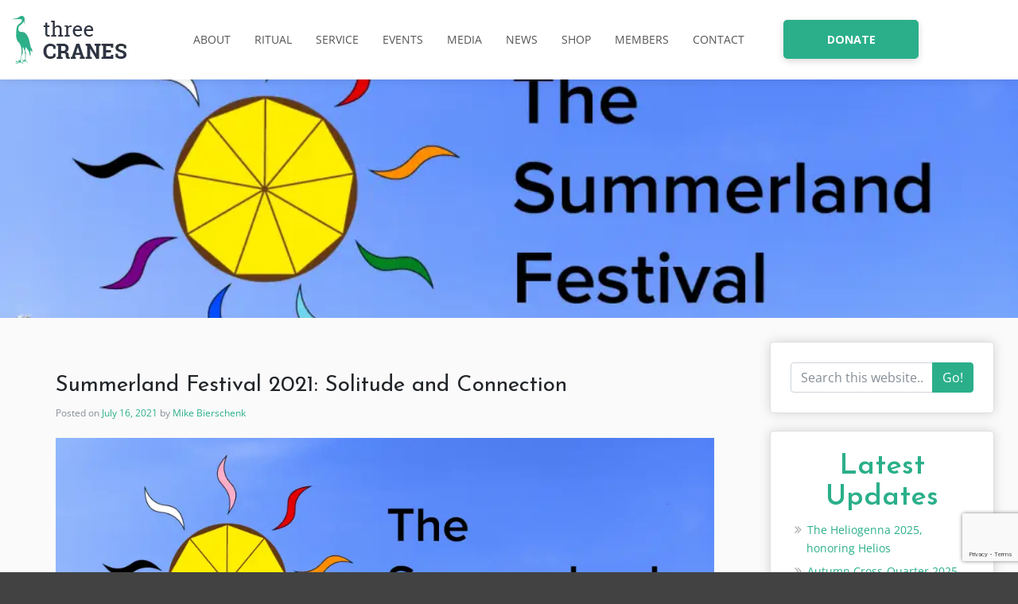

--- FILE ---
content_type: text/html; charset=UTF-8
request_url: https://threecranes.org/summerland-festival-2021-solitude-and-connection/
body_size: 21638
content:
<!doctype html><html lang="en-US"><head><meta charset="UTF-8"><meta name="viewport" content="width=device-width, initial-scale=1"><link rel="profile" href="https://gmpg.org/xfn/11"><meta name='robots' content='index, follow, max-image-preview:large, max-snippet:-1, max-video-preview:-1' /> <script data-no-defer="1" data-ezscrex="false" data-cfasync="false" data-pagespeed-no-defer data-cookieconsent="ignore">var ctPublicFunctions = {"_ajax_nonce":"23dcfc943b","_rest_nonce":"70ae9a699b","_ajax_url":"\/wp-admin\/admin-ajax.php","_rest_url":"https:\/\/threecranes.org\/wp-json\/","data__cookies_type":"none","data__ajax_type":"rest","data__bot_detector_enabled":0,"data__frontend_data_log_enabled":1,"cookiePrefix":"","wprocket_detected":false,"host_url":"threecranes.org","text__ee_click_to_select":"Click to select the whole data","text__ee_original_email":"The complete one is","text__ee_got_it":"Got it","text__ee_blocked":"Blocked","text__ee_cannot_connect":"Cannot connect","text__ee_cannot_decode":"Can not decode email. Unknown reason","text__ee_email_decoder":"CleanTalk email decoder","text__ee_wait_for_decoding":"The magic is on the way!","text__ee_decoding_process":"Please wait a few seconds while we decode the contact data."}</script> <script data-no-defer="1" data-ezscrex="false" data-cfasync="false" data-pagespeed-no-defer data-cookieconsent="ignore">var ctPublic = {"_ajax_nonce":"23dcfc943b","settings__forms__check_internal":"0","settings__forms__check_external":"0","settings__forms__force_protection":0,"settings__forms__search_test":"1","settings__forms__wc_add_to_cart":"0","settings__data__bot_detector_enabled":0,"settings__sfw__anti_crawler":0,"blog_home":"https:\/\/threecranes.org\/","pixel__setting":"3","pixel__enabled":true,"pixel__url":"https:\/\/moderate9-v4.cleantalk.org\/pixel\/5aaaeab1efa1dee9496196c74478c8b7.gif","data__email_check_before_post":"1","data__email_check_exist_post":1,"data__cookies_type":"none","data__key_is_ok":false,"data__visible_fields_required":true,"wl_brandname":"Anti-Spam by CleanTalk","wl_brandname_short":"CleanTalk","ct_checkjs_key":"409a8f19ba7d82576f73388984dddba3ad57a9b0aef8b069f52bea49855e2c78","emailEncoderPassKey":"bf38e7a8720c81b43c6363f2c81b013e","bot_detector_forms_excluded":"W10=","advancedCacheExists":false,"varnishCacheExists":false,"wc_ajax_add_to_cart":false}</script> <title>Summerland Festival 2021: Solitude and Connection - Three Cranes Grove, ADF</title><link rel="canonical" href="https://threecranes.org/summerland-festival-2021-solitude-and-connection/" /><meta property="og:locale" content="en_US" /><meta property="og:type" content="article" /><meta property="og:title" content="Summerland Festival 2021: Solitude and Connection - Three Cranes Grove, ADF" /><meta property="og:description" content="Summerland 2021 is a two-day virtual festival featuring workshops, a bardic circle, and a closing unity ritual." /><meta property="og:url" content="https://threecranes.org/summerland-festival-2021-solitude-and-connection/" /><meta property="og:site_name" content="Three Cranes Grove, ADF" /><meta property="article:published_time" content="2021-07-17T00:25:32+00:00" /><meta property="article:modified_time" content="2021-07-17T00:25:34+00:00" /><meta property="og:image" content="https://threecranes.org/wp-content/uploads/2021/06/Summerland-logo-on-sky.png" /><meta property="og:image:width" content="1000" /><meta property="og:image:height" content="462" /><meta property="og:image:type" content="image/png" /><meta name="author" content="Mike Bierschenk" /><meta name="twitter:card" content="summary_large_image" /><meta name="twitter:label1" content="Written by" /><meta name="twitter:data1" content="Mike Bierschenk" /> <script type="application/ld+json" class="yoast-schema-graph">{"@context":"https://schema.org","@graph":[{"@type":"Article","@id":"https://threecranes.org/summerland-festival-2021-solitude-and-connection/#article","isPartOf":{"@id":"https://threecranes.org/summerland-festival-2021-solitude-and-connection/"},"author":{"name":"Mike Bierschenk","@id":"https://threecranes.org/#/schema/person/7b9c38a943f04d8728de3a765d31e88a"},"headline":"Summerland Festival 2021: Solitude and Connection","datePublished":"2021-07-17T00:25:32+00:00","dateModified":"2021-07-17T00:25:34+00:00","mainEntityOfPage":{"@id":"https://threecranes.org/summerland-festival-2021-solitude-and-connection/"},"wordCount":46,"commentCount":0,"publisher":{"@id":"https://threecranes.org/#organization"},"image":{"@id":"https://threecranes.org/summerland-festival-2021-solitude-and-connection/#primaryimage"},"thumbnailUrl":"https://threecranes.org/wp-content/uploads/2021/06/Summerland-logo-on-sky.webp","keywords":["connection","festival","solitude","summerland"],"articleSection":["Upcoming Events"],"inLanguage":"en-US","potentialAction":[{"@type":"CommentAction","name":"Comment","target":["https://threecranes.org/summerland-festival-2021-solitude-and-connection/#respond"]}]},{"@type":"WebPage","@id":"https://threecranes.org/summerland-festival-2021-solitude-and-connection/","url":"https://threecranes.org/summerland-festival-2021-solitude-and-connection/","name":"Summerland Festival 2021: Solitude and Connection - Three Cranes Grove, ADF","isPartOf":{"@id":"https://threecranes.org/#website"},"primaryImageOfPage":{"@id":"https://threecranes.org/summerland-festival-2021-solitude-and-connection/#primaryimage"},"image":{"@id":"https://threecranes.org/summerland-festival-2021-solitude-and-connection/#primaryimage"},"thumbnailUrl":"https://threecranes.org/wp-content/uploads/2021/06/Summerland-logo-on-sky.webp","datePublished":"2021-07-17T00:25:32+00:00","dateModified":"2021-07-17T00:25:34+00:00","breadcrumb":{"@id":"https://threecranes.org/summerland-festival-2021-solitude-and-connection/#breadcrumb"},"inLanguage":"en-US","potentialAction":[{"@type":"ReadAction","target":["https://threecranes.org/summerland-festival-2021-solitude-and-connection/"]}]},{"@type":"ImageObject","inLanguage":"en-US","@id":"https://threecranes.org/summerland-festival-2021-solitude-and-connection/#primaryimage","url":"https://threecranes.org/wp-content/uploads/2021/06/Summerland-logo-on-sky.webp","contentUrl":"https://threecranes.org/wp-content/uploads/2021/06/Summerland-logo-on-sky.webp","width":1000,"height":462},{"@type":"BreadcrumbList","@id":"https://threecranes.org/summerland-festival-2021-solitude-and-connection/#breadcrumb","itemListElement":[{"@type":"ListItem","position":1,"name":"Home","item":"https://threecranes.org/"},{"@type":"ListItem","position":2,"name":"Blog","item":"https://threecranes.org/blog/"},{"@type":"ListItem","position":3,"name":"Summerland Festival 2021: Solitude and Connection"}]},{"@type":"WebSite","@id":"https://threecranes.org/#website","url":"https://threecranes.org/","name":"Three Cranes Grove, ADF","description":"A Druid Fellowship in Columbus Ohio","publisher":{"@id":"https://threecranes.org/#organization"},"potentialAction":[{"@type":"SearchAction","target":{"@type":"EntryPoint","urlTemplate":"https://threecranes.org/?s={search_term_string}"},"query-input":{"@type":"PropertyValueSpecification","valueRequired":true,"valueName":"search_term_string"}}],"inLanguage":"en-US"},{"@type":"Organization","@id":"https://threecranes.org/#organization","name":"Three Cranes Grove, ADF","url":"https://threecranes.org/","logo":{"@type":"ImageObject","inLanguage":"en-US","@id":"https://threecranes.org/#/schema/logo/image/","url":"https://threecranes.org/wp-content/uploads/2018/01/Logo.webp","contentUrl":"https://threecranes.org/wp-content/uploads/2018/01/Logo.webp","width":144,"height":60,"caption":"Three Cranes Grove, ADF"},"image":{"@id":"https://threecranes.org/#/schema/logo/image/"}},{"@type":"Person","@id":"https://threecranes.org/#/schema/person/7b9c38a943f04d8728de3a765d31e88a","name":"Mike Bierschenk","image":{"@type":"ImageObject","inLanguage":"en-US","@id":"https://threecranes.org/#/schema/person/image/","url":"https://secure.gravatar.com/avatar/dde2abb21a564226c049009f96dc076ffdb07dcfd1be07fd9317b57698b2062d?s=96&d=mm&r=g","contentUrl":"https://secure.gravatar.com/avatar/dde2abb21a564226c049009f96dc076ffdb07dcfd1be07fd9317b57698b2062d?s=96&d=mm&r=g","caption":"Mike Bierschenk"},"url":"https://threecranes.org/author/mikebierschenk/"}]}</script> <link rel='dns-prefetch' href='//www.google.com' /><link rel='dns-prefetch' href='//maxcdn.bootstrapcdn.com' /><link rel='dns-prefetch' href='//fonts.googleapis.com' /><link rel='dns-prefetch' href='//use.fontawesome.com' /><link rel="alternate" type="application/rss+xml" title="Three Cranes Grove, ADF &raquo; Feed" href="https://threecranes.org/feed/" /><link rel="alternate" type="application/rss+xml" title="Three Cranes Grove, ADF &raquo; Comments Feed" href="https://threecranes.org/comments/feed/" /><link rel="alternate" type="text/calendar" title="Three Cranes Grove, ADF &raquo; iCal Feed" href="https://threecranes.org/events/?ical=1" /><link rel="alternate" title="oEmbed (JSON)" type="application/json+oembed" href="https://threecranes.org/wp-json/oembed/1.0/embed?url=https%3A%2F%2Fthreecranes.org%2Fsummerland-festival-2021-solitude-and-connection%2F" /><link rel="alternate" title="oEmbed (XML)" type="text/xml+oembed" href="https://threecranes.org/wp-json/oembed/1.0/embed?url=https%3A%2F%2Fthreecranes.org%2Fsummerland-festival-2021-solitude-and-connection%2F&#038;format=xml" /><style id='wp-img-auto-sizes-contain-inline-css' type='text/css'>img:is([sizes=auto i],[sizes^="auto," i]){contain-intrinsic-size:3000px 1500px}
/*# sourceURL=wp-img-auto-sizes-contain-inline-css */</style><style id='wp-emoji-styles-inline-css' type='text/css'>img.wp-smiley, img.emoji {
		display: inline !important;
		border: none !important;
		box-shadow: none !important;
		height: 1em !important;
		width: 1em !important;
		margin: 0 0.07em !important;
		vertical-align: -0.1em !important;
		background: none !important;
		padding: 0 !important;
	}
/*# sourceURL=wp-emoji-styles-inline-css */</style><link rel='stylesheet' id='wp-block-library-css' href='https://threecranes.org/wp-includes/css/dist/block-library/style.min.css?ver=6.9' type='text/css' media='all' /><style id='classic-theme-styles-inline-css' type='text/css'>/*! This file is auto-generated */
.wp-block-button__link{color:#fff;background-color:#32373c;border-radius:9999px;box-shadow:none;text-decoration:none;padding:calc(.667em + 2px) calc(1.333em + 2px);font-size:1.125em}.wp-block-file__button{background:#32373c;color:#fff;text-decoration:none}
/*# sourceURL=/wp-includes/css/classic-themes.min.css */</style><link rel='stylesheet' id='single-testimonial-block-css' href='https://threecranes.org/wp-content/cache/autoptimize/css/autoptimize_single_09a99eea49a920a7b319e5b528b29411.css?ver=1690837442' type='text/css' media='all' /><link rel='stylesheet' id='random-testimonial-block-css' href='https://threecranes.org/wp-content/cache/autoptimize/css/autoptimize_single_d19d541624ff3fe807f7619a9f06d974.css?ver=1690837442' type='text/css' media='all' /><link rel='stylesheet' id='testimonials-list-block-css' href='https://threecranes.org/wp-content/cache/autoptimize/css/autoptimize_single_c21b091cb54b38f549dc83c0f03226b3.css?ver=1690837442' type='text/css' media='all' /><link rel='stylesheet' id='testimonials-cycle-block-css' href='https://threecranes.org/wp-content/cache/autoptimize/css/autoptimize_single_5a07a6be4a6799421430b573ed13368c.css?ver=1690837442' type='text/css' media='all' /><link rel='stylesheet' id='testimonials-grid-block-css' href='https://threecranes.org/wp-content/cache/autoptimize/css/autoptimize_single_1b313e7c13c23968eb856c7790dc6a70.css?ver=1690837442' type='text/css' media='all' /><style id='global-styles-inline-css' type='text/css'>:root{--wp--preset--aspect-ratio--square: 1;--wp--preset--aspect-ratio--4-3: 4/3;--wp--preset--aspect-ratio--3-4: 3/4;--wp--preset--aspect-ratio--3-2: 3/2;--wp--preset--aspect-ratio--2-3: 2/3;--wp--preset--aspect-ratio--16-9: 16/9;--wp--preset--aspect-ratio--9-16: 9/16;--wp--preset--color--black: #000000;--wp--preset--color--cyan-bluish-gray: #abb8c3;--wp--preset--color--white: #ffffff;--wp--preset--color--pale-pink: #f78da7;--wp--preset--color--vivid-red: #cf2e2e;--wp--preset--color--luminous-vivid-orange: #ff6900;--wp--preset--color--luminous-vivid-amber: #fcb900;--wp--preset--color--light-green-cyan: #7bdcb5;--wp--preset--color--vivid-green-cyan: #00d084;--wp--preset--color--pale-cyan-blue: #8ed1fc;--wp--preset--color--vivid-cyan-blue: #0693e3;--wp--preset--color--vivid-purple: #9b51e0;--wp--preset--gradient--vivid-cyan-blue-to-vivid-purple: linear-gradient(135deg,rgb(6,147,227) 0%,rgb(155,81,224) 100%);--wp--preset--gradient--light-green-cyan-to-vivid-green-cyan: linear-gradient(135deg,rgb(122,220,180) 0%,rgb(0,208,130) 100%);--wp--preset--gradient--luminous-vivid-amber-to-luminous-vivid-orange: linear-gradient(135deg,rgb(252,185,0) 0%,rgb(255,105,0) 100%);--wp--preset--gradient--luminous-vivid-orange-to-vivid-red: linear-gradient(135deg,rgb(255,105,0) 0%,rgb(207,46,46) 100%);--wp--preset--gradient--very-light-gray-to-cyan-bluish-gray: linear-gradient(135deg,rgb(238,238,238) 0%,rgb(169,184,195) 100%);--wp--preset--gradient--cool-to-warm-spectrum: linear-gradient(135deg,rgb(74,234,220) 0%,rgb(151,120,209) 20%,rgb(207,42,186) 40%,rgb(238,44,130) 60%,rgb(251,105,98) 80%,rgb(254,248,76) 100%);--wp--preset--gradient--blush-light-purple: linear-gradient(135deg,rgb(255,206,236) 0%,rgb(152,150,240) 100%);--wp--preset--gradient--blush-bordeaux: linear-gradient(135deg,rgb(254,205,165) 0%,rgb(254,45,45) 50%,rgb(107,0,62) 100%);--wp--preset--gradient--luminous-dusk: linear-gradient(135deg,rgb(255,203,112) 0%,rgb(199,81,192) 50%,rgb(65,88,208) 100%);--wp--preset--gradient--pale-ocean: linear-gradient(135deg,rgb(255,245,203) 0%,rgb(182,227,212) 50%,rgb(51,167,181) 100%);--wp--preset--gradient--electric-grass: linear-gradient(135deg,rgb(202,248,128) 0%,rgb(113,206,126) 100%);--wp--preset--gradient--midnight: linear-gradient(135deg,rgb(2,3,129) 0%,rgb(40,116,252) 100%);--wp--preset--font-size--small: 13px;--wp--preset--font-size--medium: 20px;--wp--preset--font-size--large: 36px;--wp--preset--font-size--x-large: 42px;--wp--preset--spacing--20: 0.44rem;--wp--preset--spacing--30: 0.67rem;--wp--preset--spacing--40: 1rem;--wp--preset--spacing--50: 1.5rem;--wp--preset--spacing--60: 2.25rem;--wp--preset--spacing--70: 3.38rem;--wp--preset--spacing--80: 5.06rem;--wp--preset--shadow--natural: 6px 6px 9px rgba(0, 0, 0, 0.2);--wp--preset--shadow--deep: 12px 12px 50px rgba(0, 0, 0, 0.4);--wp--preset--shadow--sharp: 6px 6px 0px rgba(0, 0, 0, 0.2);--wp--preset--shadow--outlined: 6px 6px 0px -3px rgb(255, 255, 255), 6px 6px rgb(0, 0, 0);--wp--preset--shadow--crisp: 6px 6px 0px rgb(0, 0, 0);}:where(.is-layout-flex){gap: 0.5em;}:where(.is-layout-grid){gap: 0.5em;}body .is-layout-flex{display: flex;}.is-layout-flex{flex-wrap: wrap;align-items: center;}.is-layout-flex > :is(*, div){margin: 0;}body .is-layout-grid{display: grid;}.is-layout-grid > :is(*, div){margin: 0;}:where(.wp-block-columns.is-layout-flex){gap: 2em;}:where(.wp-block-columns.is-layout-grid){gap: 2em;}:where(.wp-block-post-template.is-layout-flex){gap: 1.25em;}:where(.wp-block-post-template.is-layout-grid){gap: 1.25em;}.has-black-color{color: var(--wp--preset--color--black) !important;}.has-cyan-bluish-gray-color{color: var(--wp--preset--color--cyan-bluish-gray) !important;}.has-white-color{color: var(--wp--preset--color--white) !important;}.has-pale-pink-color{color: var(--wp--preset--color--pale-pink) !important;}.has-vivid-red-color{color: var(--wp--preset--color--vivid-red) !important;}.has-luminous-vivid-orange-color{color: var(--wp--preset--color--luminous-vivid-orange) !important;}.has-luminous-vivid-amber-color{color: var(--wp--preset--color--luminous-vivid-amber) !important;}.has-light-green-cyan-color{color: var(--wp--preset--color--light-green-cyan) !important;}.has-vivid-green-cyan-color{color: var(--wp--preset--color--vivid-green-cyan) !important;}.has-pale-cyan-blue-color{color: var(--wp--preset--color--pale-cyan-blue) !important;}.has-vivid-cyan-blue-color{color: var(--wp--preset--color--vivid-cyan-blue) !important;}.has-vivid-purple-color{color: var(--wp--preset--color--vivid-purple) !important;}.has-black-background-color{background-color: var(--wp--preset--color--black) !important;}.has-cyan-bluish-gray-background-color{background-color: var(--wp--preset--color--cyan-bluish-gray) !important;}.has-white-background-color{background-color: var(--wp--preset--color--white) !important;}.has-pale-pink-background-color{background-color: var(--wp--preset--color--pale-pink) !important;}.has-vivid-red-background-color{background-color: var(--wp--preset--color--vivid-red) !important;}.has-luminous-vivid-orange-background-color{background-color: var(--wp--preset--color--luminous-vivid-orange) !important;}.has-luminous-vivid-amber-background-color{background-color: var(--wp--preset--color--luminous-vivid-amber) !important;}.has-light-green-cyan-background-color{background-color: var(--wp--preset--color--light-green-cyan) !important;}.has-vivid-green-cyan-background-color{background-color: var(--wp--preset--color--vivid-green-cyan) !important;}.has-pale-cyan-blue-background-color{background-color: var(--wp--preset--color--pale-cyan-blue) !important;}.has-vivid-cyan-blue-background-color{background-color: var(--wp--preset--color--vivid-cyan-blue) !important;}.has-vivid-purple-background-color{background-color: var(--wp--preset--color--vivid-purple) !important;}.has-black-border-color{border-color: var(--wp--preset--color--black) !important;}.has-cyan-bluish-gray-border-color{border-color: var(--wp--preset--color--cyan-bluish-gray) !important;}.has-white-border-color{border-color: var(--wp--preset--color--white) !important;}.has-pale-pink-border-color{border-color: var(--wp--preset--color--pale-pink) !important;}.has-vivid-red-border-color{border-color: var(--wp--preset--color--vivid-red) !important;}.has-luminous-vivid-orange-border-color{border-color: var(--wp--preset--color--luminous-vivid-orange) !important;}.has-luminous-vivid-amber-border-color{border-color: var(--wp--preset--color--luminous-vivid-amber) !important;}.has-light-green-cyan-border-color{border-color: var(--wp--preset--color--light-green-cyan) !important;}.has-vivid-green-cyan-border-color{border-color: var(--wp--preset--color--vivid-green-cyan) !important;}.has-pale-cyan-blue-border-color{border-color: var(--wp--preset--color--pale-cyan-blue) !important;}.has-vivid-cyan-blue-border-color{border-color: var(--wp--preset--color--vivid-cyan-blue) !important;}.has-vivid-purple-border-color{border-color: var(--wp--preset--color--vivid-purple) !important;}.has-vivid-cyan-blue-to-vivid-purple-gradient-background{background: var(--wp--preset--gradient--vivid-cyan-blue-to-vivid-purple) !important;}.has-light-green-cyan-to-vivid-green-cyan-gradient-background{background: var(--wp--preset--gradient--light-green-cyan-to-vivid-green-cyan) !important;}.has-luminous-vivid-amber-to-luminous-vivid-orange-gradient-background{background: var(--wp--preset--gradient--luminous-vivid-amber-to-luminous-vivid-orange) !important;}.has-luminous-vivid-orange-to-vivid-red-gradient-background{background: var(--wp--preset--gradient--luminous-vivid-orange-to-vivid-red) !important;}.has-very-light-gray-to-cyan-bluish-gray-gradient-background{background: var(--wp--preset--gradient--very-light-gray-to-cyan-bluish-gray) !important;}.has-cool-to-warm-spectrum-gradient-background{background: var(--wp--preset--gradient--cool-to-warm-spectrum) !important;}.has-blush-light-purple-gradient-background{background: var(--wp--preset--gradient--blush-light-purple) !important;}.has-blush-bordeaux-gradient-background{background: var(--wp--preset--gradient--blush-bordeaux) !important;}.has-luminous-dusk-gradient-background{background: var(--wp--preset--gradient--luminous-dusk) !important;}.has-pale-ocean-gradient-background{background: var(--wp--preset--gradient--pale-ocean) !important;}.has-electric-grass-gradient-background{background: var(--wp--preset--gradient--electric-grass) !important;}.has-midnight-gradient-background{background: var(--wp--preset--gradient--midnight) !important;}.has-small-font-size{font-size: var(--wp--preset--font-size--small) !important;}.has-medium-font-size{font-size: var(--wp--preset--font-size--medium) !important;}.has-large-font-size{font-size: var(--wp--preset--font-size--large) !important;}.has-x-large-font-size{font-size: var(--wp--preset--font-size--x-large) !important;}
:where(.wp-block-post-template.is-layout-flex){gap: 1.25em;}:where(.wp-block-post-template.is-layout-grid){gap: 1.25em;}
:where(.wp-block-term-template.is-layout-flex){gap: 1.25em;}:where(.wp-block-term-template.is-layout-grid){gap: 1.25em;}
:where(.wp-block-columns.is-layout-flex){gap: 2em;}:where(.wp-block-columns.is-layout-grid){gap: 2em;}
:root :where(.wp-block-pullquote){font-size: 1.5em;line-height: 1.6;}
/*# sourceURL=global-styles-inline-css */</style><link rel='stylesheet' id='cleantalk-public-css-css' href='https://threecranes.org/wp-content/plugins/cleantalk-spam-protect/css/cleantalk-public.min.css?ver=6.71_1769096303' type='text/css' media='all' /><link rel='stylesheet' id='cleantalk-email-decoder-css-css' href='https://threecranes.org/wp-content/plugins/cleantalk-spam-protect/css/cleantalk-email-decoder.min.css?ver=6.71_1769096303' type='text/css' media='all' /><link rel='stylesheet' id='cpsh-shortcodes-css' href='https://threecranes.org/wp-content/cache/autoptimize/css/autoptimize_single_eeb616c7d096549b9792359164dafe24.css?ver=1.0.1' type='text/css' media='all' /><link rel='stylesheet' id='easy_testimonial_style-css' href='https://threecranes.org/wp-content/cache/autoptimize/css/autoptimize_single_50196f5ec3e3589f248fb9f84a09a729.css?ver=6.9' type='text/css' media='all' /><link rel='stylesheet' id='foobox-free-min-css' href='https://threecranes.org/wp-content/plugins/foobox-image-lightbox/free/css/foobox.free.min.css?ver=2.7.41' type='text/css' media='all' /><link rel='stylesheet' id='style_login_widget-css' href='https://threecranes.org/wp-content/cache/autoptimize/css/autoptimize_single_b7fcd2b9b8080b7bef58b823d2d108db.css?ver=6.9' type='text/css' media='all' /><link rel='stylesheet' id='image-hover-effects-css-css' href='https://threecranes.org/wp-content/cache/autoptimize/css/autoptimize_single_2d59839c61fdd2306383b8b19bb3b620.css?ver=6.9' type='text/css' media='all' /><link rel='stylesheet' id='style-css-css' href='https://threecranes.org/wp-content/cache/autoptimize/css/autoptimize_single_f4dedce91094be8179a3689ddd9ca448.css?ver=6.9' type='text/css' media='all' /><link rel='stylesheet' id='font-awesome-latest-css' href='https://threecranes.org/wp-content/cache/autoptimize/css/autoptimize_single_daf5cd5fe4cffe229b52d2de9aaca383.css?ver=6.9' type='text/css' media='all' /><link rel='stylesheet' id='pma-wordpress-css' href='https://threecranes.org/wp-content/cache/autoptimize/css/autoptimize_single_31e4dd325e08900d65d134ed691f6219.css?ver=2.5.1' type='text/css' media='all' /><link rel='stylesheet' id='pma-wordpress_pmaui-css' href='https://threecranes.org/wp-content/cache/autoptimize/css/autoptimize_single_6b05ac8132a4cd85fc26b93315989c06.css?ver=2.5.1' type='text/css' media='' /><link rel='stylesheet' id='responsive-lightbox-nivo-css' href='https://threecranes.org/wp-content/plugins/responsive-lightbox/assets/nivo/nivo-lightbox.min.css?ver=1.3.1' type='text/css' media='all' /><link rel='stylesheet' id='responsive-lightbox-nivo-default-css' href='https://threecranes.org/wp-content/cache/autoptimize/css/autoptimize_single_bfeca80d33087ffc60c7f3e5d54ac783.css?ver=1.3.1' type='text/css' media='all' /><link rel='stylesheet' id='wpbaw-public-style-css' href='https://threecranes.org/wp-content/cache/autoptimize/css/autoptimize_single_73a959ac0a443ca537e173ef9e976ca4.css?ver=2.6.6' type='text/css' media='all' /><link rel='stylesheet' id='tribe-events-v2-single-skeleton-css' href='https://threecranes.org/wp-content/cache/autoptimize/css/autoptimize_single_7816200b8ee0ebe7d38d0b346de2b663.css?ver=6.15.14' type='text/css' media='all' /><link rel='stylesheet' id='tribe-events-v2-single-skeleton-full-css' href='https://threecranes.org/wp-content/cache/autoptimize/css/autoptimize_single_b02b950ef2b84b63332f1161606b126c.css?ver=6.15.14' type='text/css' media='all' /><link rel='stylesheet' id='tec-events-elementor-widgets-base-styles-css' href='https://threecranes.org/wp-content/cache/autoptimize/css/autoptimize_single_6fc7abd853ee796ccc1ea3dbd8e8cb5a.css?ver=6.15.14' type='text/css' media='all' /><link rel='stylesheet' id='cff-css' href='https://threecranes.org/wp-content/plugins/custom-facebook-feed/assets/css/cff-style.min.css?ver=4.3.4' type='text/css' media='all' /><link rel='stylesheet' id='sb-font-awesome-css' href='https://maxcdn.bootstrapcdn.com/font-awesome/4.7.0/css/font-awesome.min.css?ver=6.9' type='text/css' media='all' /><link rel='stylesheet' id='bootstrap-css' href='https://threecranes.org/wp-content/cache/autoptimize/css/autoptimize_single_afee1b42daf24661c41bba459186987c.css?ver=v4.0.0-beta' type='text/css' media='all' /><link rel='stylesheet' id='owl-carousel-css' href='https://threecranes.org/wp-content/cache/autoptimize/css/autoptimize_single_83ef097be10f83e9f999a55c34a04beb.css?ver=v2.2.1' type='text/css' media='all' /><link rel='stylesheet' id='owl-carousel-theme-css' href='https://threecranes.org/wp-content/cache/autoptimize/css/autoptimize_single_26dd7ebd96f611bff70d97bd1eb24ca1.css?ver=v2.2.1' type='text/css' media='all' /><link rel='stylesheet' id='slicknavcss-css' href='https://threecranes.org/wp-content/cache/autoptimize/css/autoptimize_single_8ebf78beff4e7d6016aca352ed9b6f46.css?ver=v1.0.10' type='text/css' media='all' /><link rel='stylesheet' id='chld_thm_cfg_parent-css' href='https://threecranes.org/wp-content/cache/autoptimize/css/autoptimize_single_399bcb3873f5e2b464deb9516e5d90bc.css?ver=6.9' type='text/css' media='all' /><link rel='stylesheet' id='tc-fonts-css' href='//fonts.googleapis.com/css?family=Josefin+Sans%3A300%2C300i%2C400%2C400i%2C600%2C600i%2C700%2C700i%7COpen+Sans%3A300%2C300i%2C400%2C400i%2C600%2C600i%2C700%2C700i%2C800%2C800i&#038;ver=6.9' type='text/css' media='all' /><link rel='stylesheet' id='tc-font-awesome-css' href='//use.fontawesome.com/releases/v5.0.13/css/all.css?ver=6.9' type='text/css' media='all' /><link rel='stylesheet' id='dashicons-css' href='https://threecranes.org/wp-includes/css/dashicons.min.css?ver=6.9' type='text/css' media='all' /><link rel='stylesheet' id='bizpoint-fonts-css' href='//fonts.googleapis.com/css?family=Montserrat%3A500%7COpen+Sans&#038;ver=6.9' type='text/css' media='all' /><link rel='stylesheet' id='bizpoint-style-css' href='https://threecranes.org/wp-content/cache/autoptimize/css/autoptimize_single_1b2a42d2ed4ecffb61e2b3da566b5fac.css?ver=1.1.8.1541015148' type='text/css' media='all' /><link rel='stylesheet' id='UserAccessManagerLoginForm-css' href='https://threecranes.org/wp-content/cache/autoptimize/css/autoptimize_single_1cca5be6b1a7aada83ea879cff3d5ff9.css?ver=2.2.25' type='text/css' media='screen' /><link rel='stylesheet' id='chld_thm_cfg_separate-css' href='https://threecranes.org/wp-content/themes/bizpoint-child/ctc-style.css?ver=1.1.8.1541015148' type='text/css' media='all' /> <script defer type="text/javascript" src="https://threecranes.org/wp-content/plugins/cleantalk-spam-protect/js/apbct-public-bundle_gathering.min.js?ver=6.71_1769096303" id="apbct-public-bundle_gathering.min-js-js"></script> <script type="text/javascript" src="https://threecranes.org/wp-includes/js/jquery/jquery.min.js?ver=3.7.1" id="jquery-core-js"></script> <script defer type="text/javascript" src="https://threecranes.org/wp-includes/js/jquery/jquery-migrate.min.js?ver=3.4.1" id="jquery-migrate-js"></script> <script defer type="text/javascript" src="https://threecranes.org/wp-content/plugins/login-sidebar-widget/js/jquery.validate.min.js?ver=6.9" id="jquery.validate.min-js"></script> <script defer type="text/javascript" src="https://threecranes.org/wp-content/cache/autoptimize/js/autoptimize_single_9d89d88aeb0d0b779e0c01f88919a1c4.js?ver=6.9" id="additional-methods-js"></script> <script defer id="pma-wordpress-js-extra" src="[data-uri]"></script> <script defer type="text/javascript" src="https://threecranes.org/wp-content/cache/autoptimize/js/autoptimize_single_27dabaa905a33423e7fe5d927aeafeda.js?ver=2.5.1" id="pma-wordpress-js"></script> <script defer type="text/javascript" src="https://threecranes.org/wp-content/cache/autoptimize/js/autoptimize_single_0f856c2800426884c2acdd3e1819f3f7.js?ver=2.5.1" id="pma-wordpress_lozad-js"></script> <script defer type="text/javascript" src="https://threecranes.org/wp-content/cache/autoptimize/js/autoptimize_single_e5b2506c450f54267f5e1fbe8e8279fc.js?ver=2.5.1" id="pma-wordpress_pmaui-js"></script> <script defer type="text/javascript" src="https://threecranes.org/wp-content/plugins/responsive-lightbox/assets/dompurify/purify.min.js?ver=3.3.1" id="dompurify-js"></script> <script defer id="responsive-lightbox-sanitizer-js-before" src="[data-uri]"></script> <script defer type="text/javascript" src="https://threecranes.org/wp-content/cache/autoptimize/js/autoptimize_single_e35fd128ca447dd5f245aa4cfb8bdc2a.js?ver=2.6.1" id="responsive-lightbox-sanitizer-js"></script> <script defer type="text/javascript" src="https://threecranes.org/wp-content/plugins/responsive-lightbox/assets/nivo/nivo-lightbox.min.js?ver=1.3.1" id="responsive-lightbox-nivo-js"></script> <script defer src='https://threecranes.org/wp-content/cache/autoptimize/js/autoptimize_single_cb3d1360f762264c72de111954bc7932.js'></script> <script defer type="text/javascript" src="https://threecranes.org/wp-includes/js/underscore.min.js?ver=1.13.7" id="underscore-js"></script> <script defer src='https://threecranes.org/wp-content/cache/autoptimize/js/autoptimize_single_34481ef35a9b1370ee508c495f453a32.js'></script> <script defer type="text/javascript" src="https://threecranes.org/wp-content/plugins/responsive-lightbox/assets/infinitescroll/infinite-scroll.pkgd.min.js?ver=4.0.1" id="responsive-lightbox-infinite-scroll-js"></script> <script defer id="responsive-lightbox-js-before" src="[data-uri]"></script> <script defer type="text/javascript" src="https://threecranes.org/wp-content/cache/autoptimize/js/autoptimize_single_67007b337fb549bca11aa96070e5349a.js?ver=2.6.1" id="responsive-lightbox-js"></script> <script defer id="foobox-free-min-js-before" src="[data-uri]"></script> <script defer type="text/javascript" src="https://threecranes.org/wp-content/plugins/foobox-image-lightbox/free/js/foobox.free.min.js?ver=2.7.41" id="foobox-free-min-js"></script> <script defer id="easy-testimonials-reveal-js-extra" src="[data-uri]"></script> <script defer type="text/javascript" src="https://threecranes.org/wp-content/cache/autoptimize/js/autoptimize_single_7b2fc872cebad11ccb67dbed3e8fe442.js?ver=6.9" id="easy-testimonials-reveal-js"></script> <link rel="https://api.w.org/" href="https://threecranes.org/wp-json/" /><link rel="alternate" title="JSON" type="application/json" href="https://threecranes.org/wp-json/wp/v2/posts/1680" /><link rel="EditURI" type="application/rsd+xml" title="RSD" href="https://threecranes.org/xmlrpc.php?rsd" /><meta name="generator" content="WordPress 6.9" /><link rel='shortlink' href='https://threecranes.org/?p=1680' />  <script defer src="[data-uri]"></script> 
<style type="text/css">.blog-content-excerpt{
/* 	border: solid 1px red; */
	display: none;
}

/*.blog-author span{
	display: none;
}*/

#masthead{
 	/* border: solid 5px red; */
  	padding: 10px;
}

.menu-item-54 a{
  text-align: center;
  background-color: #2baf8a;
  color: #ffffff;
  width: 86px;
  height: 28px;
  padding:2px 6px;
  border: solid 1px 2baf8a;
  border-radius: 3px;
}</style><style type="text/css" media="screen"></style><style type="text/css" media="screen">@media (max-width: 728px) {}</style><style type="text/css" media="screen">@media (max-width: 320px) {}</style><style></style><meta name="tec-api-version" content="v1"><meta name="tec-api-origin" content="https://threecranes.org"><link rel="alternate" href="https://threecranes.org/wp-json/tribe/events/v1/" /><meta name="generator" content="Elementor 3.34.2; features: additional_custom_breakpoints; settings: css_print_method-external, google_font-enabled, font_display-auto"><meta name="generator" content="Powered by Visual Composer - drag and drop page builder for WordPress."/> <!--[if lte IE 9]><link rel="stylesheet" type="text/css" href="https://threecranes.org/wp-content/plugins/js_composer/assets/css/vc_lte_ie9.min.css" media="screen"><![endif]--><!--[if IE  8]><link rel="stylesheet" type="text/css" href="https://threecranes.org/wp-content/plugins/js_composer/assets/css/vc-ie8.min.css" media="screen"><![endif]--><style>.e-con.e-parent:nth-of-type(n+4):not(.e-lazyloaded):not(.e-no-lazyload),
				.e-con.e-parent:nth-of-type(n+4):not(.e-lazyloaded):not(.e-no-lazyload) * {
					background-image: none !important;
				}
				@media screen and (max-height: 1024px) {
					.e-con.e-parent:nth-of-type(n+3):not(.e-lazyloaded):not(.e-no-lazyload),
					.e-con.e-parent:nth-of-type(n+3):not(.e-lazyloaded):not(.e-no-lazyload) * {
						background-image: none !important;
					}
				}
				@media screen and (max-height: 640px) {
					.e-con.e-parent:nth-of-type(n+2):not(.e-lazyloaded):not(.e-no-lazyload),
					.e-con.e-parent:nth-of-type(n+2):not(.e-lazyloaded):not(.e-no-lazyload) * {
						background-image: none !important;
					}
				}</style><style type="text/css" id="wp-custom-css">.one_half {padding: 10px 10px; margin-bottom: 30px; }

blockquote {font-size: 15px;}

.bp-footer-bg {margin-top: 0px;}

.wp-audio-shortcode {margin-bottom: 50px;}

.widget.bizp-panel > div > ul li a::before, .widget.bizp-panel > ul li a::before, .widget.bizp-panel > ul li::before, .widget.bizp-panel > ul > li > span::before  {margin-right: -3px !important; margin-top: 2px;}

.cff-likebox { margin: 0px;}

.widget-area .widget, .widget-area .bizp-panel {padding: 25px;}

.bp-header-1 .main-navigation ul ul li:first-child a {padding-left: 15px;}

._btn {display: inline-block;}

.more-info__items ._btn {margin-top: 20px;}

.slicknav_nav {top: 100px;}

h2 {margin-bottom: 15px;}

.caption {text-shadow: 5px 5px 15px #333;}

@media (max-width: 767px){
.pre-footer h4 {margin-top: 30px;}

.pre-footer {padding: 0px 0px 30px 0px;}
}

@media (max-width: 767px){
	.alignleft {float: none; text-align: center;}
	
	.content-area .bizp-panel {padding: 0px;}
	
	.home__slider .metaslider .caption-wrap .caption h1 {font-size: 3em; margin-bottom: 10px;}
	
	.metaslider .flexslider {margin-bottom: 10px !important;}
}


@media (max-width: 500px){	
	.home__slider .metaslider .caption-wrap {top: 35% !important;}
	
	h2 {font-size: 2em;}
	
	.more-info__items ._btn {display: block; margin: 10px auto;}
}

.box-date {background: #2BAF8A; padding: 10px 20px 2px 20px; color: #FFF; font-size: 30px; border-radius: 10px; margin-top: 20px;}</style><style id="kirki-inline-styles">.container{max-width:1140px;}.elementor-section.elementor-section-boxed>.elementor-container{max-width:1140px;}.widget-area.col-md-3{max-width:25%;flex-basis:25%;}.content-area.col-md-9{max-width:calc(100% - 25%);flex-basis:calc(100% - 25%);}.site-header{position:relative;padding-top:10px;padding-bottom:10px;padding-left:0px;padding-right:0px;background:#fff;background-color:#fff;}.admin-bar .bp-header-3{top:0px;}.nav-bg{position:relative;}.admin-bar .nav-bg{top:0px;}.custom-logo{height:50px;width:auto;}.bp-cover-section{background-image:url("https://threecranes.org/wp-content/themes/bizpoint/images/default-cover-bg.jpg");background-repeat:no-repeat;background-position:center top;background-attachment:scroll;-webkit-background-size:cover;-moz-background-size:cover;-ms-background-size:cover;-o-background-size:cover;background-size:cover;}.bp-cover-section .cover-overlay{background:rgba(50,50,50,0.7);padding-top:120px;padding-bottom:120px;padding-left:0px;padding-right:0px;}.bp-cta-section{background-image:url("https://threecranes.org/wp-content/themes/bizpoint/images/default-cover-bg.jpg");background-repeat:no-repeat;background-position:center top;background-attachment:scroll;-webkit-background-size:cover;-moz-background-size:cover;-ms-background-size:cover;-o-background-size:cover;background-size:cover;}.bp-cta-section .cta-overlay{background:rgba(50,50,50,0.7);padding-top:60px;padding-bottom:60px;padding-left:0px;padding-right:0px;}.bp-search-nav-icon,.main-navigation a,.main-navigation a:hover,.slicknav_nav a{color:#212529;}.current-menu-item > a,.main-navigation a:hover{color:#3454D1;}a{color:#3454D1;}.btn-primary{background-color:#3454D1;border-color:#3454D1;}a:active,a:focus,a:hover{color:#16309B;}.btn-primary:hover{background-color:#16309B;border-color:#16309B;}.bp-content-bg{background-color:#e9e9e9;}.bp-footer-bg{background-color:#212529;color:#868e96;}.bp-footer-bg a{color:#fff;}body,button,input,optgroup,select,textarea{font-family:Open Sans;font-weight:400;}.h1,.h2,.h3,.h4,.h5,.h6,.main-navigation li,.slicknav_menu,h1,h2,h3,h4,h5,h6{font-family:Montserrat;font-weight:500;color:#212529;}/* cyrillic-ext */
@font-face {
  font-family: 'Open Sans';
  font-style: normal;
  font-weight: 400;
  font-stretch: 100%;
  font-display: swap;
  src: url(https://threecranes.org/wp-content/fonts/open-sans/memSYaGs126MiZpBA-UvWbX2vVnXBbObj2OVZyOOSr4dVJWUgsjZ0B4taVIGxA.woff2) format('woff2');
  unicode-range: U+0460-052F, U+1C80-1C8A, U+20B4, U+2DE0-2DFF, U+A640-A69F, U+FE2E-FE2F;
}
/* cyrillic */
@font-face {
  font-family: 'Open Sans';
  font-style: normal;
  font-weight: 400;
  font-stretch: 100%;
  font-display: swap;
  src: url(https://threecranes.org/wp-content/fonts/open-sans/memSYaGs126MiZpBA-UvWbX2vVnXBbObj2OVZyOOSr4dVJWUgsjZ0B4kaVIGxA.woff2) format('woff2');
  unicode-range: U+0301, U+0400-045F, U+0490-0491, U+04B0-04B1, U+2116;
}
/* greek-ext */
@font-face {
  font-family: 'Open Sans';
  font-style: normal;
  font-weight: 400;
  font-stretch: 100%;
  font-display: swap;
  src: url(https://threecranes.org/wp-content/fonts/open-sans/memSYaGs126MiZpBA-UvWbX2vVnXBbObj2OVZyOOSr4dVJWUgsjZ0B4saVIGxA.woff2) format('woff2');
  unicode-range: U+1F00-1FFF;
}
/* greek */
@font-face {
  font-family: 'Open Sans';
  font-style: normal;
  font-weight: 400;
  font-stretch: 100%;
  font-display: swap;
  src: url(https://threecranes.org/wp-content/fonts/open-sans/memSYaGs126MiZpBA-UvWbX2vVnXBbObj2OVZyOOSr4dVJWUgsjZ0B4jaVIGxA.woff2) format('woff2');
  unicode-range: U+0370-0377, U+037A-037F, U+0384-038A, U+038C, U+038E-03A1, U+03A3-03FF;
}
/* hebrew */
@font-face {
  font-family: 'Open Sans';
  font-style: normal;
  font-weight: 400;
  font-stretch: 100%;
  font-display: swap;
  src: url(https://threecranes.org/wp-content/fonts/open-sans/memSYaGs126MiZpBA-UvWbX2vVnXBbObj2OVZyOOSr4dVJWUgsjZ0B4iaVIGxA.woff2) format('woff2');
  unicode-range: U+0307-0308, U+0590-05FF, U+200C-2010, U+20AA, U+25CC, U+FB1D-FB4F;
}
/* math */
@font-face {
  font-family: 'Open Sans';
  font-style: normal;
  font-weight: 400;
  font-stretch: 100%;
  font-display: swap;
  src: url(https://threecranes.org/wp-content/fonts/open-sans/memSYaGs126MiZpBA-UvWbX2vVnXBbObj2OVZyOOSr4dVJWUgsjZ0B5caVIGxA.woff2) format('woff2');
  unicode-range: U+0302-0303, U+0305, U+0307-0308, U+0310, U+0312, U+0315, U+031A, U+0326-0327, U+032C, U+032F-0330, U+0332-0333, U+0338, U+033A, U+0346, U+034D, U+0391-03A1, U+03A3-03A9, U+03B1-03C9, U+03D1, U+03D5-03D6, U+03F0-03F1, U+03F4-03F5, U+2016-2017, U+2034-2038, U+203C, U+2040, U+2043, U+2047, U+2050, U+2057, U+205F, U+2070-2071, U+2074-208E, U+2090-209C, U+20D0-20DC, U+20E1, U+20E5-20EF, U+2100-2112, U+2114-2115, U+2117-2121, U+2123-214F, U+2190, U+2192, U+2194-21AE, U+21B0-21E5, U+21F1-21F2, U+21F4-2211, U+2213-2214, U+2216-22FF, U+2308-230B, U+2310, U+2319, U+231C-2321, U+2336-237A, U+237C, U+2395, U+239B-23B7, U+23D0, U+23DC-23E1, U+2474-2475, U+25AF, U+25B3, U+25B7, U+25BD, U+25C1, U+25CA, U+25CC, U+25FB, U+266D-266F, U+27C0-27FF, U+2900-2AFF, U+2B0E-2B11, U+2B30-2B4C, U+2BFE, U+3030, U+FF5B, U+FF5D, U+1D400-1D7FF, U+1EE00-1EEFF;
}
/* symbols */
@font-face {
  font-family: 'Open Sans';
  font-style: normal;
  font-weight: 400;
  font-stretch: 100%;
  font-display: swap;
  src: url(https://threecranes.org/wp-content/fonts/open-sans/memSYaGs126MiZpBA-UvWbX2vVnXBbObj2OVZyOOSr4dVJWUgsjZ0B5OaVIGxA.woff2) format('woff2');
  unicode-range: U+0001-000C, U+000E-001F, U+007F-009F, U+20DD-20E0, U+20E2-20E4, U+2150-218F, U+2190, U+2192, U+2194-2199, U+21AF, U+21E6-21F0, U+21F3, U+2218-2219, U+2299, U+22C4-22C6, U+2300-243F, U+2440-244A, U+2460-24FF, U+25A0-27BF, U+2800-28FF, U+2921-2922, U+2981, U+29BF, U+29EB, U+2B00-2BFF, U+4DC0-4DFF, U+FFF9-FFFB, U+10140-1018E, U+10190-1019C, U+101A0, U+101D0-101FD, U+102E0-102FB, U+10E60-10E7E, U+1D2C0-1D2D3, U+1D2E0-1D37F, U+1F000-1F0FF, U+1F100-1F1AD, U+1F1E6-1F1FF, U+1F30D-1F30F, U+1F315, U+1F31C, U+1F31E, U+1F320-1F32C, U+1F336, U+1F378, U+1F37D, U+1F382, U+1F393-1F39F, U+1F3A7-1F3A8, U+1F3AC-1F3AF, U+1F3C2, U+1F3C4-1F3C6, U+1F3CA-1F3CE, U+1F3D4-1F3E0, U+1F3ED, U+1F3F1-1F3F3, U+1F3F5-1F3F7, U+1F408, U+1F415, U+1F41F, U+1F426, U+1F43F, U+1F441-1F442, U+1F444, U+1F446-1F449, U+1F44C-1F44E, U+1F453, U+1F46A, U+1F47D, U+1F4A3, U+1F4B0, U+1F4B3, U+1F4B9, U+1F4BB, U+1F4BF, U+1F4C8-1F4CB, U+1F4D6, U+1F4DA, U+1F4DF, U+1F4E3-1F4E6, U+1F4EA-1F4ED, U+1F4F7, U+1F4F9-1F4FB, U+1F4FD-1F4FE, U+1F503, U+1F507-1F50B, U+1F50D, U+1F512-1F513, U+1F53E-1F54A, U+1F54F-1F5FA, U+1F610, U+1F650-1F67F, U+1F687, U+1F68D, U+1F691, U+1F694, U+1F698, U+1F6AD, U+1F6B2, U+1F6B9-1F6BA, U+1F6BC, U+1F6C6-1F6CF, U+1F6D3-1F6D7, U+1F6E0-1F6EA, U+1F6F0-1F6F3, U+1F6F7-1F6FC, U+1F700-1F7FF, U+1F800-1F80B, U+1F810-1F847, U+1F850-1F859, U+1F860-1F887, U+1F890-1F8AD, U+1F8B0-1F8BB, U+1F8C0-1F8C1, U+1F900-1F90B, U+1F93B, U+1F946, U+1F984, U+1F996, U+1F9E9, U+1FA00-1FA6F, U+1FA70-1FA7C, U+1FA80-1FA89, U+1FA8F-1FAC6, U+1FACE-1FADC, U+1FADF-1FAE9, U+1FAF0-1FAF8, U+1FB00-1FBFF;
}
/* vietnamese */
@font-face {
  font-family: 'Open Sans';
  font-style: normal;
  font-weight: 400;
  font-stretch: 100%;
  font-display: swap;
  src: url(https://threecranes.org/wp-content/fonts/open-sans/memSYaGs126MiZpBA-UvWbX2vVnXBbObj2OVZyOOSr4dVJWUgsjZ0B4vaVIGxA.woff2) format('woff2');
  unicode-range: U+0102-0103, U+0110-0111, U+0128-0129, U+0168-0169, U+01A0-01A1, U+01AF-01B0, U+0300-0301, U+0303-0304, U+0308-0309, U+0323, U+0329, U+1EA0-1EF9, U+20AB;
}
/* latin-ext */
@font-face {
  font-family: 'Open Sans';
  font-style: normal;
  font-weight: 400;
  font-stretch: 100%;
  font-display: swap;
  src: url(https://threecranes.org/wp-content/fonts/open-sans/memSYaGs126MiZpBA-UvWbX2vVnXBbObj2OVZyOOSr4dVJWUgsjZ0B4uaVIGxA.woff2) format('woff2');
  unicode-range: U+0100-02BA, U+02BD-02C5, U+02C7-02CC, U+02CE-02D7, U+02DD-02FF, U+0304, U+0308, U+0329, U+1D00-1DBF, U+1E00-1E9F, U+1EF2-1EFF, U+2020, U+20A0-20AB, U+20AD-20C0, U+2113, U+2C60-2C7F, U+A720-A7FF;
}
/* latin */
@font-face {
  font-family: 'Open Sans';
  font-style: normal;
  font-weight: 400;
  font-stretch: 100%;
  font-display: swap;
  src: url(https://threecranes.org/wp-content/fonts/open-sans/memSYaGs126MiZpBA-UvWbX2vVnXBbObj2OVZyOOSr4dVJWUgsjZ0B4gaVI.woff2) format('woff2');
  unicode-range: U+0000-00FF, U+0131, U+0152-0153, U+02BB-02BC, U+02C6, U+02DA, U+02DC, U+0304, U+0308, U+0329, U+2000-206F, U+20AC, U+2122, U+2191, U+2193, U+2212, U+2215, U+FEFF, U+FFFD;
}/* cyrillic-ext */
@font-face {
  font-family: 'Montserrat';
  font-style: normal;
  font-weight: 500;
  font-display: swap;
  src: url(https://threecranes.org/wp-content/fonts/montserrat/JTUHjIg1_i6t8kCHKm4532VJOt5-QNFgpCtZ6Hw0aXpsog.woff2) format('woff2');
  unicode-range: U+0460-052F, U+1C80-1C8A, U+20B4, U+2DE0-2DFF, U+A640-A69F, U+FE2E-FE2F;
}
/* cyrillic */
@font-face {
  font-family: 'Montserrat';
  font-style: normal;
  font-weight: 500;
  font-display: swap;
  src: url(https://threecranes.org/wp-content/fonts/montserrat/JTUHjIg1_i6t8kCHKm4532VJOt5-QNFgpCtZ6Hw9aXpsog.woff2) format('woff2');
  unicode-range: U+0301, U+0400-045F, U+0490-0491, U+04B0-04B1, U+2116;
}
/* vietnamese */
@font-face {
  font-family: 'Montserrat';
  font-style: normal;
  font-weight: 500;
  font-display: swap;
  src: url(https://threecranes.org/wp-content/fonts/montserrat/JTUHjIg1_i6t8kCHKm4532VJOt5-QNFgpCtZ6Hw2aXpsog.woff2) format('woff2');
  unicode-range: U+0102-0103, U+0110-0111, U+0128-0129, U+0168-0169, U+01A0-01A1, U+01AF-01B0, U+0300-0301, U+0303-0304, U+0308-0309, U+0323, U+0329, U+1EA0-1EF9, U+20AB;
}
/* latin-ext */
@font-face {
  font-family: 'Montserrat';
  font-style: normal;
  font-weight: 500;
  font-display: swap;
  src: url(https://threecranes.org/wp-content/fonts/montserrat/JTUHjIg1_i6t8kCHKm4532VJOt5-QNFgpCtZ6Hw3aXpsog.woff2) format('woff2');
  unicode-range: U+0100-02BA, U+02BD-02C5, U+02C7-02CC, U+02CE-02D7, U+02DD-02FF, U+0304, U+0308, U+0329, U+1D00-1DBF, U+1E00-1E9F, U+1EF2-1EFF, U+2020, U+20A0-20AB, U+20AD-20C0, U+2113, U+2C60-2C7F, U+A720-A7FF;
}
/* latin */
@font-face {
  font-family: 'Montserrat';
  font-style: normal;
  font-weight: 500;
  font-display: swap;
  src: url(https://threecranes.org/wp-content/fonts/montserrat/JTUHjIg1_i6t8kCHKm4532VJOt5-QNFgpCtZ6Hw5aXo.woff2) format('woff2');
  unicode-range: U+0000-00FF, U+0131, U+0152-0153, U+02BB-02BC, U+02C6, U+02DA, U+02DC, U+0304, U+0308, U+0329, U+2000-206F, U+20AC, U+2122, U+2191, U+2193, U+2212, U+2215, U+FEFF, U+FFFD;
}/* cyrillic-ext */
@font-face {
  font-family: 'Open Sans';
  font-style: normal;
  font-weight: 400;
  font-stretch: 100%;
  font-display: swap;
  src: url(https://threecranes.org/wp-content/fonts/open-sans/memSYaGs126MiZpBA-UvWbX2vVnXBbObj2OVZyOOSr4dVJWUgsjZ0B4taVIGxA.woff2) format('woff2');
  unicode-range: U+0460-052F, U+1C80-1C8A, U+20B4, U+2DE0-2DFF, U+A640-A69F, U+FE2E-FE2F;
}
/* cyrillic */
@font-face {
  font-family: 'Open Sans';
  font-style: normal;
  font-weight: 400;
  font-stretch: 100%;
  font-display: swap;
  src: url(https://threecranes.org/wp-content/fonts/open-sans/memSYaGs126MiZpBA-UvWbX2vVnXBbObj2OVZyOOSr4dVJWUgsjZ0B4kaVIGxA.woff2) format('woff2');
  unicode-range: U+0301, U+0400-045F, U+0490-0491, U+04B0-04B1, U+2116;
}
/* greek-ext */
@font-face {
  font-family: 'Open Sans';
  font-style: normal;
  font-weight: 400;
  font-stretch: 100%;
  font-display: swap;
  src: url(https://threecranes.org/wp-content/fonts/open-sans/memSYaGs126MiZpBA-UvWbX2vVnXBbObj2OVZyOOSr4dVJWUgsjZ0B4saVIGxA.woff2) format('woff2');
  unicode-range: U+1F00-1FFF;
}
/* greek */
@font-face {
  font-family: 'Open Sans';
  font-style: normal;
  font-weight: 400;
  font-stretch: 100%;
  font-display: swap;
  src: url(https://threecranes.org/wp-content/fonts/open-sans/memSYaGs126MiZpBA-UvWbX2vVnXBbObj2OVZyOOSr4dVJWUgsjZ0B4jaVIGxA.woff2) format('woff2');
  unicode-range: U+0370-0377, U+037A-037F, U+0384-038A, U+038C, U+038E-03A1, U+03A3-03FF;
}
/* hebrew */
@font-face {
  font-family: 'Open Sans';
  font-style: normal;
  font-weight: 400;
  font-stretch: 100%;
  font-display: swap;
  src: url(https://threecranes.org/wp-content/fonts/open-sans/memSYaGs126MiZpBA-UvWbX2vVnXBbObj2OVZyOOSr4dVJWUgsjZ0B4iaVIGxA.woff2) format('woff2');
  unicode-range: U+0307-0308, U+0590-05FF, U+200C-2010, U+20AA, U+25CC, U+FB1D-FB4F;
}
/* math */
@font-face {
  font-family: 'Open Sans';
  font-style: normal;
  font-weight: 400;
  font-stretch: 100%;
  font-display: swap;
  src: url(https://threecranes.org/wp-content/fonts/open-sans/memSYaGs126MiZpBA-UvWbX2vVnXBbObj2OVZyOOSr4dVJWUgsjZ0B5caVIGxA.woff2) format('woff2');
  unicode-range: U+0302-0303, U+0305, U+0307-0308, U+0310, U+0312, U+0315, U+031A, U+0326-0327, U+032C, U+032F-0330, U+0332-0333, U+0338, U+033A, U+0346, U+034D, U+0391-03A1, U+03A3-03A9, U+03B1-03C9, U+03D1, U+03D5-03D6, U+03F0-03F1, U+03F4-03F5, U+2016-2017, U+2034-2038, U+203C, U+2040, U+2043, U+2047, U+2050, U+2057, U+205F, U+2070-2071, U+2074-208E, U+2090-209C, U+20D0-20DC, U+20E1, U+20E5-20EF, U+2100-2112, U+2114-2115, U+2117-2121, U+2123-214F, U+2190, U+2192, U+2194-21AE, U+21B0-21E5, U+21F1-21F2, U+21F4-2211, U+2213-2214, U+2216-22FF, U+2308-230B, U+2310, U+2319, U+231C-2321, U+2336-237A, U+237C, U+2395, U+239B-23B7, U+23D0, U+23DC-23E1, U+2474-2475, U+25AF, U+25B3, U+25B7, U+25BD, U+25C1, U+25CA, U+25CC, U+25FB, U+266D-266F, U+27C0-27FF, U+2900-2AFF, U+2B0E-2B11, U+2B30-2B4C, U+2BFE, U+3030, U+FF5B, U+FF5D, U+1D400-1D7FF, U+1EE00-1EEFF;
}
/* symbols */
@font-face {
  font-family: 'Open Sans';
  font-style: normal;
  font-weight: 400;
  font-stretch: 100%;
  font-display: swap;
  src: url(https://threecranes.org/wp-content/fonts/open-sans/memSYaGs126MiZpBA-UvWbX2vVnXBbObj2OVZyOOSr4dVJWUgsjZ0B5OaVIGxA.woff2) format('woff2');
  unicode-range: U+0001-000C, U+000E-001F, U+007F-009F, U+20DD-20E0, U+20E2-20E4, U+2150-218F, U+2190, U+2192, U+2194-2199, U+21AF, U+21E6-21F0, U+21F3, U+2218-2219, U+2299, U+22C4-22C6, U+2300-243F, U+2440-244A, U+2460-24FF, U+25A0-27BF, U+2800-28FF, U+2921-2922, U+2981, U+29BF, U+29EB, U+2B00-2BFF, U+4DC0-4DFF, U+FFF9-FFFB, U+10140-1018E, U+10190-1019C, U+101A0, U+101D0-101FD, U+102E0-102FB, U+10E60-10E7E, U+1D2C0-1D2D3, U+1D2E0-1D37F, U+1F000-1F0FF, U+1F100-1F1AD, U+1F1E6-1F1FF, U+1F30D-1F30F, U+1F315, U+1F31C, U+1F31E, U+1F320-1F32C, U+1F336, U+1F378, U+1F37D, U+1F382, U+1F393-1F39F, U+1F3A7-1F3A8, U+1F3AC-1F3AF, U+1F3C2, U+1F3C4-1F3C6, U+1F3CA-1F3CE, U+1F3D4-1F3E0, U+1F3ED, U+1F3F1-1F3F3, U+1F3F5-1F3F7, U+1F408, U+1F415, U+1F41F, U+1F426, U+1F43F, U+1F441-1F442, U+1F444, U+1F446-1F449, U+1F44C-1F44E, U+1F453, U+1F46A, U+1F47D, U+1F4A3, U+1F4B0, U+1F4B3, U+1F4B9, U+1F4BB, U+1F4BF, U+1F4C8-1F4CB, U+1F4D6, U+1F4DA, U+1F4DF, U+1F4E3-1F4E6, U+1F4EA-1F4ED, U+1F4F7, U+1F4F9-1F4FB, U+1F4FD-1F4FE, U+1F503, U+1F507-1F50B, U+1F50D, U+1F512-1F513, U+1F53E-1F54A, U+1F54F-1F5FA, U+1F610, U+1F650-1F67F, U+1F687, U+1F68D, U+1F691, U+1F694, U+1F698, U+1F6AD, U+1F6B2, U+1F6B9-1F6BA, U+1F6BC, U+1F6C6-1F6CF, U+1F6D3-1F6D7, U+1F6E0-1F6EA, U+1F6F0-1F6F3, U+1F6F7-1F6FC, U+1F700-1F7FF, U+1F800-1F80B, U+1F810-1F847, U+1F850-1F859, U+1F860-1F887, U+1F890-1F8AD, U+1F8B0-1F8BB, U+1F8C0-1F8C1, U+1F900-1F90B, U+1F93B, U+1F946, U+1F984, U+1F996, U+1F9E9, U+1FA00-1FA6F, U+1FA70-1FA7C, U+1FA80-1FA89, U+1FA8F-1FAC6, U+1FACE-1FADC, U+1FADF-1FAE9, U+1FAF0-1FAF8, U+1FB00-1FBFF;
}
/* vietnamese */
@font-face {
  font-family: 'Open Sans';
  font-style: normal;
  font-weight: 400;
  font-stretch: 100%;
  font-display: swap;
  src: url(https://threecranes.org/wp-content/fonts/open-sans/memSYaGs126MiZpBA-UvWbX2vVnXBbObj2OVZyOOSr4dVJWUgsjZ0B4vaVIGxA.woff2) format('woff2');
  unicode-range: U+0102-0103, U+0110-0111, U+0128-0129, U+0168-0169, U+01A0-01A1, U+01AF-01B0, U+0300-0301, U+0303-0304, U+0308-0309, U+0323, U+0329, U+1EA0-1EF9, U+20AB;
}
/* latin-ext */
@font-face {
  font-family: 'Open Sans';
  font-style: normal;
  font-weight: 400;
  font-stretch: 100%;
  font-display: swap;
  src: url(https://threecranes.org/wp-content/fonts/open-sans/memSYaGs126MiZpBA-UvWbX2vVnXBbObj2OVZyOOSr4dVJWUgsjZ0B4uaVIGxA.woff2) format('woff2');
  unicode-range: U+0100-02BA, U+02BD-02C5, U+02C7-02CC, U+02CE-02D7, U+02DD-02FF, U+0304, U+0308, U+0329, U+1D00-1DBF, U+1E00-1E9F, U+1EF2-1EFF, U+2020, U+20A0-20AB, U+20AD-20C0, U+2113, U+2C60-2C7F, U+A720-A7FF;
}
/* latin */
@font-face {
  font-family: 'Open Sans';
  font-style: normal;
  font-weight: 400;
  font-stretch: 100%;
  font-display: swap;
  src: url(https://threecranes.org/wp-content/fonts/open-sans/memSYaGs126MiZpBA-UvWbX2vVnXBbObj2OVZyOOSr4dVJWUgsjZ0B4gaVI.woff2) format('woff2');
  unicode-range: U+0000-00FF, U+0131, U+0152-0153, U+02BB-02BC, U+02C6, U+02DA, U+02DC, U+0304, U+0308, U+0329, U+2000-206F, U+20AC, U+2122, U+2191, U+2193, U+2212, U+2215, U+FEFF, U+FFFD;
}/* cyrillic-ext */
@font-face {
  font-family: 'Montserrat';
  font-style: normal;
  font-weight: 500;
  font-display: swap;
  src: url(https://threecranes.org/wp-content/fonts/montserrat/JTUHjIg1_i6t8kCHKm4532VJOt5-QNFgpCtZ6Hw0aXpsog.woff2) format('woff2');
  unicode-range: U+0460-052F, U+1C80-1C8A, U+20B4, U+2DE0-2DFF, U+A640-A69F, U+FE2E-FE2F;
}
/* cyrillic */
@font-face {
  font-family: 'Montserrat';
  font-style: normal;
  font-weight: 500;
  font-display: swap;
  src: url(https://threecranes.org/wp-content/fonts/montserrat/JTUHjIg1_i6t8kCHKm4532VJOt5-QNFgpCtZ6Hw9aXpsog.woff2) format('woff2');
  unicode-range: U+0301, U+0400-045F, U+0490-0491, U+04B0-04B1, U+2116;
}
/* vietnamese */
@font-face {
  font-family: 'Montserrat';
  font-style: normal;
  font-weight: 500;
  font-display: swap;
  src: url(https://threecranes.org/wp-content/fonts/montserrat/JTUHjIg1_i6t8kCHKm4532VJOt5-QNFgpCtZ6Hw2aXpsog.woff2) format('woff2');
  unicode-range: U+0102-0103, U+0110-0111, U+0128-0129, U+0168-0169, U+01A0-01A1, U+01AF-01B0, U+0300-0301, U+0303-0304, U+0308-0309, U+0323, U+0329, U+1EA0-1EF9, U+20AB;
}
/* latin-ext */
@font-face {
  font-family: 'Montserrat';
  font-style: normal;
  font-weight: 500;
  font-display: swap;
  src: url(https://threecranes.org/wp-content/fonts/montserrat/JTUHjIg1_i6t8kCHKm4532VJOt5-QNFgpCtZ6Hw3aXpsog.woff2) format('woff2');
  unicode-range: U+0100-02BA, U+02BD-02C5, U+02C7-02CC, U+02CE-02D7, U+02DD-02FF, U+0304, U+0308, U+0329, U+1D00-1DBF, U+1E00-1E9F, U+1EF2-1EFF, U+2020, U+20A0-20AB, U+20AD-20C0, U+2113, U+2C60-2C7F, U+A720-A7FF;
}
/* latin */
@font-face {
  font-family: 'Montserrat';
  font-style: normal;
  font-weight: 500;
  font-display: swap;
  src: url(https://threecranes.org/wp-content/fonts/montserrat/JTUHjIg1_i6t8kCHKm4532VJOt5-QNFgpCtZ6Hw5aXo.woff2) format('woff2');
  unicode-range: U+0000-00FF, U+0131, U+0152-0153, U+02BB-02BC, U+02C6, U+02DA, U+02DC, U+0304, U+0308, U+0329, U+2000-206F, U+20AC, U+2122, U+2191, U+2193, U+2212, U+2215, U+FEFF, U+FFFD;
}/* cyrillic-ext */
@font-face {
  font-family: 'Open Sans';
  font-style: normal;
  font-weight: 400;
  font-stretch: 100%;
  font-display: swap;
  src: url(https://threecranes.org/wp-content/fonts/open-sans/memSYaGs126MiZpBA-UvWbX2vVnXBbObj2OVZyOOSr4dVJWUgsjZ0B4taVIGxA.woff2) format('woff2');
  unicode-range: U+0460-052F, U+1C80-1C8A, U+20B4, U+2DE0-2DFF, U+A640-A69F, U+FE2E-FE2F;
}
/* cyrillic */
@font-face {
  font-family: 'Open Sans';
  font-style: normal;
  font-weight: 400;
  font-stretch: 100%;
  font-display: swap;
  src: url(https://threecranes.org/wp-content/fonts/open-sans/memSYaGs126MiZpBA-UvWbX2vVnXBbObj2OVZyOOSr4dVJWUgsjZ0B4kaVIGxA.woff2) format('woff2');
  unicode-range: U+0301, U+0400-045F, U+0490-0491, U+04B0-04B1, U+2116;
}
/* greek-ext */
@font-face {
  font-family: 'Open Sans';
  font-style: normal;
  font-weight: 400;
  font-stretch: 100%;
  font-display: swap;
  src: url(https://threecranes.org/wp-content/fonts/open-sans/memSYaGs126MiZpBA-UvWbX2vVnXBbObj2OVZyOOSr4dVJWUgsjZ0B4saVIGxA.woff2) format('woff2');
  unicode-range: U+1F00-1FFF;
}
/* greek */
@font-face {
  font-family: 'Open Sans';
  font-style: normal;
  font-weight: 400;
  font-stretch: 100%;
  font-display: swap;
  src: url(https://threecranes.org/wp-content/fonts/open-sans/memSYaGs126MiZpBA-UvWbX2vVnXBbObj2OVZyOOSr4dVJWUgsjZ0B4jaVIGxA.woff2) format('woff2');
  unicode-range: U+0370-0377, U+037A-037F, U+0384-038A, U+038C, U+038E-03A1, U+03A3-03FF;
}
/* hebrew */
@font-face {
  font-family: 'Open Sans';
  font-style: normal;
  font-weight: 400;
  font-stretch: 100%;
  font-display: swap;
  src: url(https://threecranes.org/wp-content/fonts/open-sans/memSYaGs126MiZpBA-UvWbX2vVnXBbObj2OVZyOOSr4dVJWUgsjZ0B4iaVIGxA.woff2) format('woff2');
  unicode-range: U+0307-0308, U+0590-05FF, U+200C-2010, U+20AA, U+25CC, U+FB1D-FB4F;
}
/* math */
@font-face {
  font-family: 'Open Sans';
  font-style: normal;
  font-weight: 400;
  font-stretch: 100%;
  font-display: swap;
  src: url(https://threecranes.org/wp-content/fonts/open-sans/memSYaGs126MiZpBA-UvWbX2vVnXBbObj2OVZyOOSr4dVJWUgsjZ0B5caVIGxA.woff2) format('woff2');
  unicode-range: U+0302-0303, U+0305, U+0307-0308, U+0310, U+0312, U+0315, U+031A, U+0326-0327, U+032C, U+032F-0330, U+0332-0333, U+0338, U+033A, U+0346, U+034D, U+0391-03A1, U+03A3-03A9, U+03B1-03C9, U+03D1, U+03D5-03D6, U+03F0-03F1, U+03F4-03F5, U+2016-2017, U+2034-2038, U+203C, U+2040, U+2043, U+2047, U+2050, U+2057, U+205F, U+2070-2071, U+2074-208E, U+2090-209C, U+20D0-20DC, U+20E1, U+20E5-20EF, U+2100-2112, U+2114-2115, U+2117-2121, U+2123-214F, U+2190, U+2192, U+2194-21AE, U+21B0-21E5, U+21F1-21F2, U+21F4-2211, U+2213-2214, U+2216-22FF, U+2308-230B, U+2310, U+2319, U+231C-2321, U+2336-237A, U+237C, U+2395, U+239B-23B7, U+23D0, U+23DC-23E1, U+2474-2475, U+25AF, U+25B3, U+25B7, U+25BD, U+25C1, U+25CA, U+25CC, U+25FB, U+266D-266F, U+27C0-27FF, U+2900-2AFF, U+2B0E-2B11, U+2B30-2B4C, U+2BFE, U+3030, U+FF5B, U+FF5D, U+1D400-1D7FF, U+1EE00-1EEFF;
}
/* symbols */
@font-face {
  font-family: 'Open Sans';
  font-style: normal;
  font-weight: 400;
  font-stretch: 100%;
  font-display: swap;
  src: url(https://threecranes.org/wp-content/fonts/open-sans/memSYaGs126MiZpBA-UvWbX2vVnXBbObj2OVZyOOSr4dVJWUgsjZ0B5OaVIGxA.woff2) format('woff2');
  unicode-range: U+0001-000C, U+000E-001F, U+007F-009F, U+20DD-20E0, U+20E2-20E4, U+2150-218F, U+2190, U+2192, U+2194-2199, U+21AF, U+21E6-21F0, U+21F3, U+2218-2219, U+2299, U+22C4-22C6, U+2300-243F, U+2440-244A, U+2460-24FF, U+25A0-27BF, U+2800-28FF, U+2921-2922, U+2981, U+29BF, U+29EB, U+2B00-2BFF, U+4DC0-4DFF, U+FFF9-FFFB, U+10140-1018E, U+10190-1019C, U+101A0, U+101D0-101FD, U+102E0-102FB, U+10E60-10E7E, U+1D2C0-1D2D3, U+1D2E0-1D37F, U+1F000-1F0FF, U+1F100-1F1AD, U+1F1E6-1F1FF, U+1F30D-1F30F, U+1F315, U+1F31C, U+1F31E, U+1F320-1F32C, U+1F336, U+1F378, U+1F37D, U+1F382, U+1F393-1F39F, U+1F3A7-1F3A8, U+1F3AC-1F3AF, U+1F3C2, U+1F3C4-1F3C6, U+1F3CA-1F3CE, U+1F3D4-1F3E0, U+1F3ED, U+1F3F1-1F3F3, U+1F3F5-1F3F7, U+1F408, U+1F415, U+1F41F, U+1F426, U+1F43F, U+1F441-1F442, U+1F444, U+1F446-1F449, U+1F44C-1F44E, U+1F453, U+1F46A, U+1F47D, U+1F4A3, U+1F4B0, U+1F4B3, U+1F4B9, U+1F4BB, U+1F4BF, U+1F4C8-1F4CB, U+1F4D6, U+1F4DA, U+1F4DF, U+1F4E3-1F4E6, U+1F4EA-1F4ED, U+1F4F7, U+1F4F9-1F4FB, U+1F4FD-1F4FE, U+1F503, U+1F507-1F50B, U+1F50D, U+1F512-1F513, U+1F53E-1F54A, U+1F54F-1F5FA, U+1F610, U+1F650-1F67F, U+1F687, U+1F68D, U+1F691, U+1F694, U+1F698, U+1F6AD, U+1F6B2, U+1F6B9-1F6BA, U+1F6BC, U+1F6C6-1F6CF, U+1F6D3-1F6D7, U+1F6E0-1F6EA, U+1F6F0-1F6F3, U+1F6F7-1F6FC, U+1F700-1F7FF, U+1F800-1F80B, U+1F810-1F847, U+1F850-1F859, U+1F860-1F887, U+1F890-1F8AD, U+1F8B0-1F8BB, U+1F8C0-1F8C1, U+1F900-1F90B, U+1F93B, U+1F946, U+1F984, U+1F996, U+1F9E9, U+1FA00-1FA6F, U+1FA70-1FA7C, U+1FA80-1FA89, U+1FA8F-1FAC6, U+1FACE-1FADC, U+1FADF-1FAE9, U+1FAF0-1FAF8, U+1FB00-1FBFF;
}
/* vietnamese */
@font-face {
  font-family: 'Open Sans';
  font-style: normal;
  font-weight: 400;
  font-stretch: 100%;
  font-display: swap;
  src: url(https://threecranes.org/wp-content/fonts/open-sans/memSYaGs126MiZpBA-UvWbX2vVnXBbObj2OVZyOOSr4dVJWUgsjZ0B4vaVIGxA.woff2) format('woff2');
  unicode-range: U+0102-0103, U+0110-0111, U+0128-0129, U+0168-0169, U+01A0-01A1, U+01AF-01B0, U+0300-0301, U+0303-0304, U+0308-0309, U+0323, U+0329, U+1EA0-1EF9, U+20AB;
}
/* latin-ext */
@font-face {
  font-family: 'Open Sans';
  font-style: normal;
  font-weight: 400;
  font-stretch: 100%;
  font-display: swap;
  src: url(https://threecranes.org/wp-content/fonts/open-sans/memSYaGs126MiZpBA-UvWbX2vVnXBbObj2OVZyOOSr4dVJWUgsjZ0B4uaVIGxA.woff2) format('woff2');
  unicode-range: U+0100-02BA, U+02BD-02C5, U+02C7-02CC, U+02CE-02D7, U+02DD-02FF, U+0304, U+0308, U+0329, U+1D00-1DBF, U+1E00-1E9F, U+1EF2-1EFF, U+2020, U+20A0-20AB, U+20AD-20C0, U+2113, U+2C60-2C7F, U+A720-A7FF;
}
/* latin */
@font-face {
  font-family: 'Open Sans';
  font-style: normal;
  font-weight: 400;
  font-stretch: 100%;
  font-display: swap;
  src: url(https://threecranes.org/wp-content/fonts/open-sans/memSYaGs126MiZpBA-UvWbX2vVnXBbObj2OVZyOOSr4dVJWUgsjZ0B4gaVI.woff2) format('woff2');
  unicode-range: U+0000-00FF, U+0131, U+0152-0153, U+02BB-02BC, U+02C6, U+02DA, U+02DC, U+0304, U+0308, U+0329, U+2000-206F, U+20AC, U+2122, U+2191, U+2193, U+2212, U+2215, U+FEFF, U+FFFD;
}/* cyrillic-ext */
@font-face {
  font-family: 'Montserrat';
  font-style: normal;
  font-weight: 500;
  font-display: swap;
  src: url(https://threecranes.org/wp-content/fonts/montserrat/JTUHjIg1_i6t8kCHKm4532VJOt5-QNFgpCtZ6Hw0aXpsog.woff2) format('woff2');
  unicode-range: U+0460-052F, U+1C80-1C8A, U+20B4, U+2DE0-2DFF, U+A640-A69F, U+FE2E-FE2F;
}
/* cyrillic */
@font-face {
  font-family: 'Montserrat';
  font-style: normal;
  font-weight: 500;
  font-display: swap;
  src: url(https://threecranes.org/wp-content/fonts/montserrat/JTUHjIg1_i6t8kCHKm4532VJOt5-QNFgpCtZ6Hw9aXpsog.woff2) format('woff2');
  unicode-range: U+0301, U+0400-045F, U+0490-0491, U+04B0-04B1, U+2116;
}
/* vietnamese */
@font-face {
  font-family: 'Montserrat';
  font-style: normal;
  font-weight: 500;
  font-display: swap;
  src: url(https://threecranes.org/wp-content/fonts/montserrat/JTUHjIg1_i6t8kCHKm4532VJOt5-QNFgpCtZ6Hw2aXpsog.woff2) format('woff2');
  unicode-range: U+0102-0103, U+0110-0111, U+0128-0129, U+0168-0169, U+01A0-01A1, U+01AF-01B0, U+0300-0301, U+0303-0304, U+0308-0309, U+0323, U+0329, U+1EA0-1EF9, U+20AB;
}
/* latin-ext */
@font-face {
  font-family: 'Montserrat';
  font-style: normal;
  font-weight: 500;
  font-display: swap;
  src: url(https://threecranes.org/wp-content/fonts/montserrat/JTUHjIg1_i6t8kCHKm4532VJOt5-QNFgpCtZ6Hw3aXpsog.woff2) format('woff2');
  unicode-range: U+0100-02BA, U+02BD-02C5, U+02C7-02CC, U+02CE-02D7, U+02DD-02FF, U+0304, U+0308, U+0329, U+1D00-1DBF, U+1E00-1E9F, U+1EF2-1EFF, U+2020, U+20A0-20AB, U+20AD-20C0, U+2113, U+2C60-2C7F, U+A720-A7FF;
}
/* latin */
@font-face {
  font-family: 'Montserrat';
  font-style: normal;
  font-weight: 500;
  font-display: swap;
  src: url(https://threecranes.org/wp-content/fonts/montserrat/JTUHjIg1_i6t8kCHKm4532VJOt5-QNFgpCtZ6Hw5aXo.woff2) format('woff2');
  unicode-range: U+0000-00FF, U+0131, U+0152-0153, U+02BB-02BC, U+02C6, U+02DA, U+02DC, U+0304, U+0308, U+0329, U+2000-206F, U+20AC, U+2122, U+2191, U+2193, U+2212, U+2215, U+FEFF, U+FFFD;
}</style><noscript><style type="text/css">.wpb_animate_when_almost_visible { opacity: 1; }</style></noscript></head><body data-rsssl=1 class="wp-singular post-template-default single single-post postid-1680 single-format-standard wp-custom-logo wp-theme-bizpoint wp-child-theme-bizpoint-child tribe-no-js metaslider-plugin wpb-js-composer js-comp-ver-4.12 vc_responsive elementor-default elementor-kit-1483"><div id="fb-root"></div> <script defer src="[data-uri]"></script> <div class=" bp-content-bg"><div id="page" class="site"> <a class="skip-link screen-reader-text" href="#content">Skip to content</a><header id="masthead" class="site-header bp-header-1"><div class="container"><div class="row align-items-center"><div class="col-md-2"><div class="site-branding"> <a href="https://threecranes.org/" class="custom-logo-link" rel="home"><img width="144" height="60" src="https://threecranes.org/wp-content/uploads/2018/01/Logo.webp" class="custom-logo" alt="Three Cranes Grove, ADF" decoding="async" /></a></div></div><div class="col-md-10"><div class=""><nav id="site-navigation" class="main-navigation"><div class="menu-primary-menu-container"><ul id="primary-menu" class="menu"><li id="menu-item-61" class="menu-item menu-item-type-post_type menu-item-object-page menu-item-has-children menu-item-61"><a href="https://threecranes.org/about/">About</a><ul class="sub-menu"><li id="menu-item-1454" class="menu-item menu-item-type-post_type menu-item-object-page menu-item-1454"><a href="https://threecranes.org/about/policies/">Policies</a></li><li id="menu-item-441" class="menu-item menu-item-type-post_type menu-item-object-page menu-item-441"><a href="https://threecranes.org/about/three-cranes-biographies/">Three Cranes Biographies</a></li><li id="menu-item-1378" class="menu-item menu-item-type-post_type menu-item-object-page menu-item-1378"><a href="https://threecranes.org/about/member-blogs-websites/">Member Blogs &#038; Websites</a></li><li id="menu-item-448" class="menu-item menu-item-type-post_type menu-item-object-page menu-item-448"><a href="https://threecranes.org/about/clutia-trion-garanonon/">Clutiā Trion Garanonon</a></li><li id="menu-item-339" class="menu-item menu-item-type-post_type menu-item-object-page menu-item-339"><a href="https://threecranes.org/about/newsletter-archive/">Newsletter Archive</a></li></ul></li><li id="menu-item-1083" class="menu-item menu-item-type-taxonomy menu-item-object-category menu-item-has-children menu-item-1083"><a href="https://threecranes.org/category/ritual-scripts/">Ritual</a><ul class="sub-menu"><li id="menu-item-91" class="menu-item menu-item-type-post_type menu-item-object-page menu-item-91"><a href="https://threecranes.org/ritual/deities/">Deities</a></li><li id="menu-item-92" class="menu-item menu-item-type-post_type menu-item-object-page menu-item-92"><a href="https://threecranes.org/ritual/high-days/">High Days</a></li><li id="menu-item-93" class="menu-item menu-item-type-post_type menu-item-object-page menu-item-93"><a href="https://threecranes.org/ritual/liturgy/">Liturgical Outline</a></li><li id="menu-item-455" class="menu-item menu-item-type-post_type menu-item-object-page menu-item-455"><a href="https://threecranes.org/ritual/giving-praise-offering/">Giving a Praise Offering</a></li></ul></li><li id="menu-item-60" class="menu-item menu-item-type-post_type menu-item-object-page menu-item-60"><a href="https://threecranes.org/service/">Service</a></li><li id="menu-item-59" class="menu-item menu-item-type-post_type menu-item-object-page menu-item-has-children menu-item-59"><a href="https://threecranes.org/events-calendar/">Events</a><ul class="sub-menu"><li id="menu-item-1419" class="menu-item menu-item-type-post_type menu-item-object-page menu-item-1419"><a href="https://threecranes.org/summerland/">Summerland Festival</a></li><li id="menu-item-1423" class="menu-item menu-item-type-post_type menu-item-object-page menu-item-1423"><a href="https://threecranes.org/pagan-fire-seminars/">Pagan Fire Seminars</a></li><li id="menu-item-1220" class="menu-item menu-item-type-post_type menu-item-object-page menu-item-1220"><a href="https://threecranes.org/events-calendar/">Calendar</a></li></ul></li><li id="menu-item-58" class="menu-item menu-item-type-post_type menu-item-object-page menu-item-has-children menu-item-58"><a href="https://threecranes.org/media/">Media</a><ul class="sub-menu"><li id="menu-item-1118" class="menu-item menu-item-type-post_type menu-item-object-page menu-item-1118"><a href="https://threecranes.org/media/podcast/">Our Podcast</a></li><li id="menu-item-954" class="menu-item menu-item-type-post_type menu-item-object-page menu-item-954"><a href="https://threecranes.org/media/workshops/">Workshops on Druidry</a></li><li id="menu-item-99" class="menu-item menu-item-type-post_type menu-item-object-page menu-item-99"><a href="https://threecranes.org/media/photo-gallery/">Photo Gallery</a></li><li id="menu-item-100" class="menu-item menu-item-type-post_type menu-item-object-page menu-item-100"><a href="https://threecranes.org/media/video/">Videos of Our Work</a></li><li id="menu-item-956" class="menu-item menu-item-type-post_type menu-item-object-page menu-item-956"><a href="https://threecranes.org/media/stories-and-myths/">Stories and Myths</a></li><li id="menu-item-955" class="menu-item menu-item-type-post_type menu-item-object-page menu-item-955"><a href="https://threecranes.org/media/meditations/">Meditations</a></li><li id="menu-item-957" class="menu-item menu-item-type-post_type menu-item-object-page menu-item-957"><a href="https://threecranes.org/media/chants/">Chants</a></li></ul></li><li id="menu-item-715" class="menu-item menu-item-type-taxonomy menu-item-object-category menu-item-715"><a href="https://threecranes.org/category/blog/">News</a></li><li id="menu-item-57" class="menu-item menu-item-type-post_type menu-item-object-page menu-item-has-children menu-item-57"><a href="https://threecranes.org/shop/">Shop</a><ul class="sub-menu"><li id="menu-item-381" class="menu-item menu-item-type-custom menu-item-object-custom menu-item-381"><a target="_blank" href="http://www.lulu.com/spotlight/garanus">Garanus Publishing</a></li></ul></li><li id="menu-item-1075" class="menu-item menu-item-type-post_type menu-item-object-page menu-item-has-children menu-item-1075"><a href="https://threecranes.org/member-login/">Members</a><ul class="sub-menu"><li id="menu-item-561" class="menu-item menu-item-type-post_type menu-item-object-page menu-item-561"><a href="https://threecranes.org/order-of-the-crane/">Order of the Crane</a></li><li id="menu-item-857" class="menu-item menu-item-type-taxonomy menu-item-object-category menu-item-857"><a href="https://threecranes.org/category/reports/business-meeting-minutes/">Business Meeting Minutes</a></li><li id="menu-item-858" class="menu-item menu-item-type-taxonomy menu-item-object-category menu-item-858"><a href="https://threecranes.org/category/reports/liturgy-meeting-minutes/">Liturgy Meeting Minutes</a></li><li id="menu-item-859" class="menu-item menu-item-type-taxonomy menu-item-object-category menu-item-859"><a href="https://threecranes.org/category/reports/pursewarden-reports/">Pursewarden Reports</a></li></ul></li><li id="menu-item-55" class="menu-item menu-item-type-post_type menu-item-object-page menu-item-has-children menu-item-55"><a href="https://threecranes.org/contact/">Contact</a><ul class="sub-menu"><li id="menu-item-1091" class="menu-item menu-item-type-post_type menu-item-object-page menu-item-1091"><a href="https://threecranes.org/joining-three-cranes/">Joining Three Cranes</a></li></ul></li><li id="menu-item-1036" class="visible-md-down menu-item menu-item-type-post_type menu-item-object-page menu-item-1036"><a href="https://threecranes.org/donate/">Donate</a></li></ul></div></nav> <a href="/donate" class="_btn hidden-md-down">donate</a></div></div></div></div></header><div class="feat-img col-md-12 p-0" style="background-image: url(https://threecranes.org/wp-content/uploads/2021/06/Summerland-logo-on-sky.webp);height: 300px;background-size: cover; background-position: center center;"></div><div id="content" class="site-content i-page"><div class="  container"><div class="row ml-0 mr-0"><div id="primary" class="content-area col-md-9"><main id="main" class="site-main"><article id="post-1680" class="bizp-panel post-1680 post type-post status-publish format-standard has-post-thumbnail hentry category-upcoming-events tag-connection tag-festival tag-solitude tag-summerland"><header class="entry-header"><h1 class="entry-title h3">Summerland Festival 2021: Solitude and Connection</h1><div class="entry-meta"> <small class="text-muted"><span class="posted-on">Posted on <a href="https://threecranes.org/summerland-festival-2021-solitude-and-connection/" rel="bookmark"><time class="entry-date published" datetime="2021-07-16T20:25:32-04:00">July 16, 2021</time><time class="updated" datetime="2021-07-16T20:25:34-04:00">July 16, 2021</time></a></span><span class="byline"> by <span class="author vcard"><a class="url fn n" href="https://threecranes.org/author/mikebierschenk/">Mike Bierschenk</a></span></span></small></div></header> <img fetchpriority="high" width="1000" height="462" src="https://threecranes.org/wp-content/uploads/2021/06/Summerland-logo-on-sky.webp" class=" wp-post-image" alt="" decoding="async" srcset="https://threecranes.org/wp-content/uploads/2021/06/Summerland-logo-on-sky.webp 1000w, https://threecranes.org/wp-content/uploads/2021/06/Summerland-logo-on-sky-300x139.webp 300w, https://threecranes.org/wp-content/uploads/2021/06/Summerland-logo-on-sky-1024x473.webp 1024w, https://threecranes.org/wp-content/uploads/2021/06/Summerland-logo-on-sky-768x355.webp 768w" sizes="(max-width: 1000px) 100vw, 1000px" /><div class="box-date"><p>Date: August 14, 2021 11:00 am</p></div><div class="entry-content"><p>Three Cranes Grove, ADF, is excited to invite you to the Summerland Festival 2021: Solitude and Connection! Summerland 2021 will be a two-day virtual event, including workshops, a bardic circle, and a closing unity ritual; see full details at our <a href="https://threecranes.org/summerland/">Summerland Festival mini-site</a>.</p></div><footer class="entry-footer"> <small class="text-muted"><span class="cat-links">Posted in <a href="https://threecranes.org/category/upcoming-events/" rel="category tag">Upcoming Events</a></span><span class="tags-links"> Tagged <a href="https://threecranes.org/tag/connection/" rel="tag">connection</a>, <a href="https://threecranes.org/tag/festival/" rel="tag">festival</a>, <a href="https://threecranes.org/tag/solitude/" rel="tag">solitude</a>, <a href="https://threecranes.org/tag/summerland/" rel="tag">summerland</a></span></small></footer></article><nav class="navigation post-navigation" aria-label="Posts"><h2 class="screen-reader-text">Post navigation</h2><div class="nav-links"><div class="nav-previous"><a href="https://threecranes.org/lughnasa-ritual-honoring-lugh/" rel="prev"><span class="btn btn-primary">Previous Post</span></a></div><div class="nav-next"><a href="https://threecranes.org/unity-ritual-summerland-2021/" rel="next"><span class="btn btn-primary">Next Post</span></a></div></div></nav></main></div><aside id="secondary" class="widget-area col-md-3"><section id="search-2" class="widget bizp-panel widget_search"><form apbct-form-sign="native_search" role="search" method="get" class="searchform bizpoint-searchform" action="https://threecranes.org/"><div class="input-group"> <input type="text" class="form-control s" name="s" placeholder="Search this website&hellip;" value=""> <span class="input-group-btn"> <button class="btn btn-primary" type="submit">Go!</button> </span></div> <input
 class="apbct_special_field apbct_email_id__search_form"
 name="apbct__email_id__search_form"
 aria-label="apbct__label_id__search_form"
 type="text" size="30" maxlength="200" autocomplete="off"
 value=""
 /><input
 id="apbct_submit_id__search_form" 
 class="apbct_special_field apbct__email_id__search_form"
 name="apbct__label_id__search_form"
 aria-label="apbct_submit_name__search_form"
 type="submit"
 size="30"
 maxlength="200"
 value="76175"
 /></form></section><section id="recent-posts-2" class="widget bizp-panel widget_recent_entries"><h5 class="widget-title">Latest Updates</h5><ul><li> <a href="https://threecranes.org/the-heliogenna-2025-honoring-helios/">The Heliogenna 2025, honoring Helios</a></li><li> <a href="https://threecranes.org/autumn-cross-quarter-2025-honoring-arawn/">Autumn Cross-Quarter 2025, honoring Arawn</a></li><li> <a href="https://threecranes.org/autumn-equinox-ritual-2025-honoring-teutates/">Autumn Equinox Ritual 2025, honoring Teutates</a></li><li> <a href="https://threecranes.org/lughnasa-ritual-at-the-2025-dublin-irish-festival/">Lughnasa Ritual at the 2025 Dublin Irish Festival</a></li><li> <a href="https://threecranes.org/summer-solstice-comfest-honoring-the-zori/">Summer Solstice @ Comfest, honoring the Zori</a></li><li> <a href="https://threecranes.org/spring-equinox-ritual-2025-honoring-persephone/">Spring Equinox ritual 2025, honoring Persephone</a></li><li> <a href="https://threecranes.org/imbolc-ritual-2025-honoring-brigando/">Imbolc ritual 2025, honoring Brigando</a></li><li> <a href="https://threecranes.org/winter-solstice-yule-ritual-honoring-epona/">Winter Solstice (Yule) ritual, honoring Epona</a></li><li> <a href="https://threecranes.org/autumn-cross-quarter-ritual-honoring-taliesin/">Autumn Cross-Quarter Ritual, honoring Taliesin</a></li><li> <a href="https://threecranes.org/autumn-equinox-ritual-honoring-teutates-3/">Autumn Equinox Ritual, honoring Teutates</a></li></ul></section><section id="black-studio-tinymce-2" class="widget bizp-panel widget_black_studio_tinymce"><div class="textwidget"><p style="text-align: center;"><a href="https://threecranes.org/joining-three-cranes/" class="_btn">JOIN NOW</a></p></div></section></aside></div></div></div><section class="pre-footer"><div class="container"><div class="row"><div class="col-md-4"><div class="pre-footer__widget"><h4>About us</h4><div class="textwidget"><p>Three Cranes Grove, ADF is a Druid Grove located in Columbus Ohio.</p></div></div><div class="pre-footer__widget"><h4>Select a Hearth Generated Ritual</h4><div class="textwidget"><p>https://threecranes.org/our-rituals/ritual-generator/greek-ritual-generator/</p></div></div><div class="pre-footer__widget"><ul class="lsi-social-icons icon-set-lsi_widget-3" style="text-align: left"><li class="lsi-social-facebook"><a class="" rel="nofollow noopener noreferrer" title="Facebook" aria-label="Facebook" href="https://www.facebook.com/threecranes/" target="_blank"><i class="lsicon lsicon-facebook"></i></a></li></ul></div></div><div class="col-md-2"><div class="pre-footer__widget"><h4>Quick Links</h4><div class="menu-quick-links-container"><ul id="menu-quick-links" class="menu"><li id="menu-item-1145" class="menu-item menu-item-type-post_type menu-item-object-page menu-item-1145"><a href="https://threecranes.org/member-login/">Member Login</a></li><li id="menu-item-1057" class="menu-item menu-item-type-post_type menu-item-object-page menu-item-1057"><a href="https://threecranes.org/donate/">Pay Dues</a></li><li id="menu-item-1058" class="menu-item menu-item-type-post_type menu-item-object-page menu-item-1058"><a href="https://threecranes.org/contact/">Contact</a></li><li id="menu-item-1059" class="menu-item menu-item-type-post_type menu-item-object-page menu-item-1059"><a href="https://threecranes.org/events-calendar/">Events Calendar</a></li><li id="menu-item-1060" class="menu-item menu-item-type-taxonomy menu-item-object-category menu-item-1060"><a href="https://threecranes.org/category/blog/">News from the Cranes</a></li></ul></div></div></div><div class="col-md-2"><div class="pre-footer__widget"><h4>Site Info</h4><div class="menu-site-info-container"><ul id="menu-site-info" class="menu"><li id="menu-item-1067" class="menu-item menu-item-type-post_type menu-item-object-page menu-item-privacy-policy menu-item-1067"><a rel="privacy-policy" href="https://threecranes.org/privacy-policy/">Privacy Policy</a></li><li id="menu-item-1068" class="menu-item menu-item-type-post_type menu-item-object-page menu-item-1068"><a href="https://threecranes.org/terms-conditions/">Terms &#038; Conditions</a></li><li id="menu-item-1069" class="menu-item menu-item-type-post_type menu-item-object-page menu-item-1069"><a href="https://threecranes.org/sitemap/">Sitemap</a></li></ul></div></div></div><div class="col-md-4"><div class="pre-footer__widget"><h4>Live on Facebook</h4><div class="textwidget"><div class="cff-wrapper"><div class="cff-wrapper-ctn " ><div id="cff"  class="cff cff-list-container  cff-default-styles  cff-mob-cols-1 cff-tab-cols-1"    data-char="400" ><section class="cff-likebox cff-top" > <iframe title="Likebox Iframe" src="" class="fb_iframe_widget" data-likebox-id="threecranes" data-likebox-width="300" data-likebox-header="1" data-hide-cover="" data-hide-cta="" data-likebox-faces="1" data-height="154" data-locale="en_US" scrolling="no" allowTransparency="true" allow="encrypted-media" ></iframe></section><div class="cff-error-msg"><div> <i class="fa fa-lock" aria-hidden="true" style="margin-right: 5px;"></i><b>This message is only visible to admins.</b><br/> Problem displaying Facebook posts. Backup cache in use. <br/><a href="javascript:void(0);" id="cff-show-error" onclick="cffShowError()">Click to show error</a> <script defer src="[data-uri]"></script> </div><div id="cff-error-reason"> <b>Error:</b> Error validating access token: The user has not authorized application 1123168491105924. <b>Type:</b> OAuthException</div></div><div class="cff-posts-wrap"></div><input class="cff-pag-url" type="hidden" data-locatornonce="d244a98e6c" data-cff-shortcode="" data-post-id="1680" data-feed-id="threecranes"></div></div><div class="cff-clear"></div></div></div></div></div></div></div></section><div class="bp-footer-bg "><div class="container"><div class="row"><div class="col-md-12"><footer id="colophon" class="site-footer"><div class="site-info text-center"> Copyright&copy; 2004-2026 Three Cranes Grove, ADF. <a href="https://misfitinteractive.com" title="Affordable Web Design">Website</a> by <a href="https://misfitinteractive.com" title="Affordable Web Design">Misfit Interactive</a></div></footer></div></div></div></div></div></div><div class="bp-loading-wrap d-flex align-items-center justify-content-center"> <img src="https://threecranes.org/wp-content/themes/bizpoint/images/ripple.svg" class="loading-img" alt="Loading" /></div> <script type="speculationrules">{"prefetch":[{"source":"document","where":{"and":[{"href_matches":"/*"},{"not":{"href_matches":["/wp-*.php","/wp-admin/*","/wp-content/uploads/*","/wp-content/*","/wp-content/plugins/*","/wp-content/themes/bizpoint-child/*","/wp-content/themes/bizpoint/*","/*\\?(.+)"]}},{"not":{"selector_matches":"a[rel~=\"nofollow\"]"}},{"not":{"selector_matches":".no-prefetch, .no-prefetch a"}}]},"eagerness":"conservative"}]}</script>  <script defer src="[data-uri]"></script> <script defer src="[data-uri]"></script> <script defer src="[data-uri]"></script> <script defer src="[data-uri]"></script> <link rel='stylesheet' id='lsi-style-css' href='https://threecranes.org/wp-content/plugins/lightweight-social-icons/css/style-min.css?ver=1.1' type='text/css' media='all' /><style id='lsi-style-inline-css' type='text/css'>.icon-set-lsi_widget-3 a,
			.icon-set-lsi_widget-3 a:visited,
			.icon-set-lsi_widget-3 a:focus {
				border-radius: 2px;
				background: #2baf8a !important;
				color: #FFFFFF !important;
				font-size: 20px !important;
			}

			.icon-set-lsi_widget-3 a:hover {
				background: #ffffff !important;
				color: #2baf8a !important;
			}
/*# sourceURL=lsi-style-inline-css */</style> <script defer type="text/javascript" src="https://threecranes.org/wp-content/cache/autoptimize/js/autoptimize_single_2dbe04ebc9e6e31b028f4345684c56d6.js?ver=da75d0bdea6dde3898df" id="tec-user-agent-js"></script> <script defer id="cffscripts-js-extra" src="[data-uri]"></script> <script defer type="text/javascript" src="https://threecranes.org/wp-content/cache/autoptimize/js/autoptimize_single_410cdc341419504a4675fcce4d89041c.js?ver=4.3.4" id="cffscripts-js"></script> <script defer type="text/javascript" src="https://threecranes.org/wp-content/cache/autoptimize/js/autoptimize_single_49493316c090bb3d7cca5bc09031037c.js?ver=20151215" id="bizpoint-navigation-js"></script> <script defer type="text/javascript" src="https://threecranes.org/wp-content/cache/autoptimize/js/autoptimize_single_93d421fd7576b0ca9c359ffe2fa16113.js?ver=20151215" id="bizpoint-skip-link-focus-fix-js"></script> <script defer type="text/javascript" src="https://threecranes.org/wp-content/cache/autoptimize/js/autoptimize_single_0aa8dbbc9beca33dd418f7b2a3c966b1.js?ver=v2.2.1" id="owl-carousel-js"></script> <script defer type="text/javascript" src="https://threecranes.org/wp-content/cache/autoptimize/js/autoptimize_single_706b521b4b0df58ba4d5406a1fde17fe.js?ver=v1.0.10" id="slicknav-js"></script> <script defer type="text/javascript" src="https://threecranes.org/wp-content/cache/autoptimize/js/autoptimize_single_dd023e77cb6d5b1c8df91c55f19f1dcf.js?ver=6.9" id="bizpoint-main-js"></script> <script defer id="gforms_recaptcha_recaptcha-js-extra" src="[data-uri]"></script> <script type="text/javascript" src="https://www.google.com/recaptcha/api.js?render=6LdcjqMmAAAAAKjf83dzJ2AcQxfgHeLLUMt8osEW&amp;ver=2.1.0" id="gforms_recaptcha_recaptcha-js" defer="defer" data-wp-strategy="defer"></script> <script type="text/javascript" src="https://threecranes.org/wp-content/plugins/gravityformsrecaptcha/js/frontend.min.js?ver=2.1.0" id="gforms_recaptcha_frontend-js" defer="defer" data-wp-strategy="defer"></script> <script defer type="text/javascript" src="https://threecranes.org/wp-content/plugins/easy-testimonials/include/assets/js/jquery.cycle2.min.js?ver=6.9" id="gp_cycle2-js"></script> <script id="wp-emoji-settings" type="application/json">{"baseUrl":"https://s.w.org/images/core/emoji/17.0.2/72x72/","ext":".png","svgUrl":"https://s.w.org/images/core/emoji/17.0.2/svg/","svgExt":".svg","source":{"concatemoji":"https://threecranes.org/wp-includes/js/wp-emoji-release.min.js?ver=6.9"}}</script> <script type="module">/*! This file is auto-generated */
const a=JSON.parse(document.getElementById("wp-emoji-settings").textContent),o=(window._wpemojiSettings=a,"wpEmojiSettingsSupports"),s=["flag","emoji"];function i(e){try{var t={supportTests:e,timestamp:(new Date).valueOf()};sessionStorage.setItem(o,JSON.stringify(t))}catch(e){}}function c(e,t,n){e.clearRect(0,0,e.canvas.width,e.canvas.height),e.fillText(t,0,0);t=new Uint32Array(e.getImageData(0,0,e.canvas.width,e.canvas.height).data);e.clearRect(0,0,e.canvas.width,e.canvas.height),e.fillText(n,0,0);const a=new Uint32Array(e.getImageData(0,0,e.canvas.width,e.canvas.height).data);return t.every((e,t)=>e===a[t])}function p(e,t){e.clearRect(0,0,e.canvas.width,e.canvas.height),e.fillText(t,0,0);var n=e.getImageData(16,16,1,1);for(let e=0;e<n.data.length;e++)if(0!==n.data[e])return!1;return!0}function u(e,t,n,a){switch(t){case"flag":return n(e,"\ud83c\udff3\ufe0f\u200d\u26a7\ufe0f","\ud83c\udff3\ufe0f\u200b\u26a7\ufe0f")?!1:!n(e,"\ud83c\udde8\ud83c\uddf6","\ud83c\udde8\u200b\ud83c\uddf6")&&!n(e,"\ud83c\udff4\udb40\udc67\udb40\udc62\udb40\udc65\udb40\udc6e\udb40\udc67\udb40\udc7f","\ud83c\udff4\u200b\udb40\udc67\u200b\udb40\udc62\u200b\udb40\udc65\u200b\udb40\udc6e\u200b\udb40\udc67\u200b\udb40\udc7f");case"emoji":return!a(e,"\ud83e\u1fac8")}return!1}function f(e,t,n,a){let r;const o=(r="undefined"!=typeof WorkerGlobalScope&&self instanceof WorkerGlobalScope?new OffscreenCanvas(300,150):document.createElement("canvas")).getContext("2d",{willReadFrequently:!0}),s=(o.textBaseline="top",o.font="600 32px Arial",{});return e.forEach(e=>{s[e]=t(o,e,n,a)}),s}function r(e){var t=document.createElement("script");t.src=e,t.defer=!0,document.head.appendChild(t)}a.supports={everything:!0,everythingExceptFlag:!0},new Promise(t=>{let n=function(){try{var e=JSON.parse(sessionStorage.getItem(o));if("object"==typeof e&&"number"==typeof e.timestamp&&(new Date).valueOf()<e.timestamp+604800&&"object"==typeof e.supportTests)return e.supportTests}catch(e){}return null}();if(!n){if("undefined"!=typeof Worker&&"undefined"!=typeof OffscreenCanvas&&"undefined"!=typeof URL&&URL.createObjectURL&&"undefined"!=typeof Blob)try{var e="postMessage("+f.toString()+"("+[JSON.stringify(s),u.toString(),c.toString(),p.toString()].join(",")+"));",a=new Blob([e],{type:"text/javascript"});const r=new Worker(URL.createObjectURL(a),{name:"wpTestEmojiSupports"});return void(r.onmessage=e=>{i(n=e.data),r.terminate(),t(n)})}catch(e){}i(n=f(s,u,c,p))}t(n)}).then(e=>{for(const n in e)a.supports[n]=e[n],a.supports.everything=a.supports.everything&&a.supports[n],"flag"!==n&&(a.supports.everythingExceptFlag=a.supports.everythingExceptFlag&&a.supports[n]);var t;a.supports.everythingExceptFlag=a.supports.everythingExceptFlag&&!a.supports.flag,a.supports.everything||((t=a.source||{}).concatemoji?r(t.concatemoji):t.wpemoji&&t.twemoji&&(r(t.twemoji),r(t.wpemoji)))});
//# sourceURL=https://threecranes.org/wp-includes/js/wp-emoji-loader.min.js</script> </body></html>

--- FILE ---
content_type: text/html; charset=utf-8
request_url: https://www.google.com/recaptcha/api2/anchor?ar=1&k=6LdcjqMmAAAAAKjf83dzJ2AcQxfgHeLLUMt8osEW&co=aHR0cHM6Ly90aHJlZWNyYW5lcy5vcmc6NDQz&hl=en&v=PoyoqOPhxBO7pBk68S4YbpHZ&size=invisible&anchor-ms=20000&execute-ms=30000&cb=z2n3ehu7l7dx
body_size: 48758
content:
<!DOCTYPE HTML><html dir="ltr" lang="en"><head><meta http-equiv="Content-Type" content="text/html; charset=UTF-8">
<meta http-equiv="X-UA-Compatible" content="IE=edge">
<title>reCAPTCHA</title>
<style type="text/css">
/* cyrillic-ext */
@font-face {
  font-family: 'Roboto';
  font-style: normal;
  font-weight: 400;
  font-stretch: 100%;
  src: url(//fonts.gstatic.com/s/roboto/v48/KFO7CnqEu92Fr1ME7kSn66aGLdTylUAMa3GUBHMdazTgWw.woff2) format('woff2');
  unicode-range: U+0460-052F, U+1C80-1C8A, U+20B4, U+2DE0-2DFF, U+A640-A69F, U+FE2E-FE2F;
}
/* cyrillic */
@font-face {
  font-family: 'Roboto';
  font-style: normal;
  font-weight: 400;
  font-stretch: 100%;
  src: url(//fonts.gstatic.com/s/roboto/v48/KFO7CnqEu92Fr1ME7kSn66aGLdTylUAMa3iUBHMdazTgWw.woff2) format('woff2');
  unicode-range: U+0301, U+0400-045F, U+0490-0491, U+04B0-04B1, U+2116;
}
/* greek-ext */
@font-face {
  font-family: 'Roboto';
  font-style: normal;
  font-weight: 400;
  font-stretch: 100%;
  src: url(//fonts.gstatic.com/s/roboto/v48/KFO7CnqEu92Fr1ME7kSn66aGLdTylUAMa3CUBHMdazTgWw.woff2) format('woff2');
  unicode-range: U+1F00-1FFF;
}
/* greek */
@font-face {
  font-family: 'Roboto';
  font-style: normal;
  font-weight: 400;
  font-stretch: 100%;
  src: url(//fonts.gstatic.com/s/roboto/v48/KFO7CnqEu92Fr1ME7kSn66aGLdTylUAMa3-UBHMdazTgWw.woff2) format('woff2');
  unicode-range: U+0370-0377, U+037A-037F, U+0384-038A, U+038C, U+038E-03A1, U+03A3-03FF;
}
/* math */
@font-face {
  font-family: 'Roboto';
  font-style: normal;
  font-weight: 400;
  font-stretch: 100%;
  src: url(//fonts.gstatic.com/s/roboto/v48/KFO7CnqEu92Fr1ME7kSn66aGLdTylUAMawCUBHMdazTgWw.woff2) format('woff2');
  unicode-range: U+0302-0303, U+0305, U+0307-0308, U+0310, U+0312, U+0315, U+031A, U+0326-0327, U+032C, U+032F-0330, U+0332-0333, U+0338, U+033A, U+0346, U+034D, U+0391-03A1, U+03A3-03A9, U+03B1-03C9, U+03D1, U+03D5-03D6, U+03F0-03F1, U+03F4-03F5, U+2016-2017, U+2034-2038, U+203C, U+2040, U+2043, U+2047, U+2050, U+2057, U+205F, U+2070-2071, U+2074-208E, U+2090-209C, U+20D0-20DC, U+20E1, U+20E5-20EF, U+2100-2112, U+2114-2115, U+2117-2121, U+2123-214F, U+2190, U+2192, U+2194-21AE, U+21B0-21E5, U+21F1-21F2, U+21F4-2211, U+2213-2214, U+2216-22FF, U+2308-230B, U+2310, U+2319, U+231C-2321, U+2336-237A, U+237C, U+2395, U+239B-23B7, U+23D0, U+23DC-23E1, U+2474-2475, U+25AF, U+25B3, U+25B7, U+25BD, U+25C1, U+25CA, U+25CC, U+25FB, U+266D-266F, U+27C0-27FF, U+2900-2AFF, U+2B0E-2B11, U+2B30-2B4C, U+2BFE, U+3030, U+FF5B, U+FF5D, U+1D400-1D7FF, U+1EE00-1EEFF;
}
/* symbols */
@font-face {
  font-family: 'Roboto';
  font-style: normal;
  font-weight: 400;
  font-stretch: 100%;
  src: url(//fonts.gstatic.com/s/roboto/v48/KFO7CnqEu92Fr1ME7kSn66aGLdTylUAMaxKUBHMdazTgWw.woff2) format('woff2');
  unicode-range: U+0001-000C, U+000E-001F, U+007F-009F, U+20DD-20E0, U+20E2-20E4, U+2150-218F, U+2190, U+2192, U+2194-2199, U+21AF, U+21E6-21F0, U+21F3, U+2218-2219, U+2299, U+22C4-22C6, U+2300-243F, U+2440-244A, U+2460-24FF, U+25A0-27BF, U+2800-28FF, U+2921-2922, U+2981, U+29BF, U+29EB, U+2B00-2BFF, U+4DC0-4DFF, U+FFF9-FFFB, U+10140-1018E, U+10190-1019C, U+101A0, U+101D0-101FD, U+102E0-102FB, U+10E60-10E7E, U+1D2C0-1D2D3, U+1D2E0-1D37F, U+1F000-1F0FF, U+1F100-1F1AD, U+1F1E6-1F1FF, U+1F30D-1F30F, U+1F315, U+1F31C, U+1F31E, U+1F320-1F32C, U+1F336, U+1F378, U+1F37D, U+1F382, U+1F393-1F39F, U+1F3A7-1F3A8, U+1F3AC-1F3AF, U+1F3C2, U+1F3C4-1F3C6, U+1F3CA-1F3CE, U+1F3D4-1F3E0, U+1F3ED, U+1F3F1-1F3F3, U+1F3F5-1F3F7, U+1F408, U+1F415, U+1F41F, U+1F426, U+1F43F, U+1F441-1F442, U+1F444, U+1F446-1F449, U+1F44C-1F44E, U+1F453, U+1F46A, U+1F47D, U+1F4A3, U+1F4B0, U+1F4B3, U+1F4B9, U+1F4BB, U+1F4BF, U+1F4C8-1F4CB, U+1F4D6, U+1F4DA, U+1F4DF, U+1F4E3-1F4E6, U+1F4EA-1F4ED, U+1F4F7, U+1F4F9-1F4FB, U+1F4FD-1F4FE, U+1F503, U+1F507-1F50B, U+1F50D, U+1F512-1F513, U+1F53E-1F54A, U+1F54F-1F5FA, U+1F610, U+1F650-1F67F, U+1F687, U+1F68D, U+1F691, U+1F694, U+1F698, U+1F6AD, U+1F6B2, U+1F6B9-1F6BA, U+1F6BC, U+1F6C6-1F6CF, U+1F6D3-1F6D7, U+1F6E0-1F6EA, U+1F6F0-1F6F3, U+1F6F7-1F6FC, U+1F700-1F7FF, U+1F800-1F80B, U+1F810-1F847, U+1F850-1F859, U+1F860-1F887, U+1F890-1F8AD, U+1F8B0-1F8BB, U+1F8C0-1F8C1, U+1F900-1F90B, U+1F93B, U+1F946, U+1F984, U+1F996, U+1F9E9, U+1FA00-1FA6F, U+1FA70-1FA7C, U+1FA80-1FA89, U+1FA8F-1FAC6, U+1FACE-1FADC, U+1FADF-1FAE9, U+1FAF0-1FAF8, U+1FB00-1FBFF;
}
/* vietnamese */
@font-face {
  font-family: 'Roboto';
  font-style: normal;
  font-weight: 400;
  font-stretch: 100%;
  src: url(//fonts.gstatic.com/s/roboto/v48/KFO7CnqEu92Fr1ME7kSn66aGLdTylUAMa3OUBHMdazTgWw.woff2) format('woff2');
  unicode-range: U+0102-0103, U+0110-0111, U+0128-0129, U+0168-0169, U+01A0-01A1, U+01AF-01B0, U+0300-0301, U+0303-0304, U+0308-0309, U+0323, U+0329, U+1EA0-1EF9, U+20AB;
}
/* latin-ext */
@font-face {
  font-family: 'Roboto';
  font-style: normal;
  font-weight: 400;
  font-stretch: 100%;
  src: url(//fonts.gstatic.com/s/roboto/v48/KFO7CnqEu92Fr1ME7kSn66aGLdTylUAMa3KUBHMdazTgWw.woff2) format('woff2');
  unicode-range: U+0100-02BA, U+02BD-02C5, U+02C7-02CC, U+02CE-02D7, U+02DD-02FF, U+0304, U+0308, U+0329, U+1D00-1DBF, U+1E00-1E9F, U+1EF2-1EFF, U+2020, U+20A0-20AB, U+20AD-20C0, U+2113, U+2C60-2C7F, U+A720-A7FF;
}
/* latin */
@font-face {
  font-family: 'Roboto';
  font-style: normal;
  font-weight: 400;
  font-stretch: 100%;
  src: url(//fonts.gstatic.com/s/roboto/v48/KFO7CnqEu92Fr1ME7kSn66aGLdTylUAMa3yUBHMdazQ.woff2) format('woff2');
  unicode-range: U+0000-00FF, U+0131, U+0152-0153, U+02BB-02BC, U+02C6, U+02DA, U+02DC, U+0304, U+0308, U+0329, U+2000-206F, U+20AC, U+2122, U+2191, U+2193, U+2212, U+2215, U+FEFF, U+FFFD;
}
/* cyrillic-ext */
@font-face {
  font-family: 'Roboto';
  font-style: normal;
  font-weight: 500;
  font-stretch: 100%;
  src: url(//fonts.gstatic.com/s/roboto/v48/KFO7CnqEu92Fr1ME7kSn66aGLdTylUAMa3GUBHMdazTgWw.woff2) format('woff2');
  unicode-range: U+0460-052F, U+1C80-1C8A, U+20B4, U+2DE0-2DFF, U+A640-A69F, U+FE2E-FE2F;
}
/* cyrillic */
@font-face {
  font-family: 'Roboto';
  font-style: normal;
  font-weight: 500;
  font-stretch: 100%;
  src: url(//fonts.gstatic.com/s/roboto/v48/KFO7CnqEu92Fr1ME7kSn66aGLdTylUAMa3iUBHMdazTgWw.woff2) format('woff2');
  unicode-range: U+0301, U+0400-045F, U+0490-0491, U+04B0-04B1, U+2116;
}
/* greek-ext */
@font-face {
  font-family: 'Roboto';
  font-style: normal;
  font-weight: 500;
  font-stretch: 100%;
  src: url(//fonts.gstatic.com/s/roboto/v48/KFO7CnqEu92Fr1ME7kSn66aGLdTylUAMa3CUBHMdazTgWw.woff2) format('woff2');
  unicode-range: U+1F00-1FFF;
}
/* greek */
@font-face {
  font-family: 'Roboto';
  font-style: normal;
  font-weight: 500;
  font-stretch: 100%;
  src: url(//fonts.gstatic.com/s/roboto/v48/KFO7CnqEu92Fr1ME7kSn66aGLdTylUAMa3-UBHMdazTgWw.woff2) format('woff2');
  unicode-range: U+0370-0377, U+037A-037F, U+0384-038A, U+038C, U+038E-03A1, U+03A3-03FF;
}
/* math */
@font-face {
  font-family: 'Roboto';
  font-style: normal;
  font-weight: 500;
  font-stretch: 100%;
  src: url(//fonts.gstatic.com/s/roboto/v48/KFO7CnqEu92Fr1ME7kSn66aGLdTylUAMawCUBHMdazTgWw.woff2) format('woff2');
  unicode-range: U+0302-0303, U+0305, U+0307-0308, U+0310, U+0312, U+0315, U+031A, U+0326-0327, U+032C, U+032F-0330, U+0332-0333, U+0338, U+033A, U+0346, U+034D, U+0391-03A1, U+03A3-03A9, U+03B1-03C9, U+03D1, U+03D5-03D6, U+03F0-03F1, U+03F4-03F5, U+2016-2017, U+2034-2038, U+203C, U+2040, U+2043, U+2047, U+2050, U+2057, U+205F, U+2070-2071, U+2074-208E, U+2090-209C, U+20D0-20DC, U+20E1, U+20E5-20EF, U+2100-2112, U+2114-2115, U+2117-2121, U+2123-214F, U+2190, U+2192, U+2194-21AE, U+21B0-21E5, U+21F1-21F2, U+21F4-2211, U+2213-2214, U+2216-22FF, U+2308-230B, U+2310, U+2319, U+231C-2321, U+2336-237A, U+237C, U+2395, U+239B-23B7, U+23D0, U+23DC-23E1, U+2474-2475, U+25AF, U+25B3, U+25B7, U+25BD, U+25C1, U+25CA, U+25CC, U+25FB, U+266D-266F, U+27C0-27FF, U+2900-2AFF, U+2B0E-2B11, U+2B30-2B4C, U+2BFE, U+3030, U+FF5B, U+FF5D, U+1D400-1D7FF, U+1EE00-1EEFF;
}
/* symbols */
@font-face {
  font-family: 'Roboto';
  font-style: normal;
  font-weight: 500;
  font-stretch: 100%;
  src: url(//fonts.gstatic.com/s/roboto/v48/KFO7CnqEu92Fr1ME7kSn66aGLdTylUAMaxKUBHMdazTgWw.woff2) format('woff2');
  unicode-range: U+0001-000C, U+000E-001F, U+007F-009F, U+20DD-20E0, U+20E2-20E4, U+2150-218F, U+2190, U+2192, U+2194-2199, U+21AF, U+21E6-21F0, U+21F3, U+2218-2219, U+2299, U+22C4-22C6, U+2300-243F, U+2440-244A, U+2460-24FF, U+25A0-27BF, U+2800-28FF, U+2921-2922, U+2981, U+29BF, U+29EB, U+2B00-2BFF, U+4DC0-4DFF, U+FFF9-FFFB, U+10140-1018E, U+10190-1019C, U+101A0, U+101D0-101FD, U+102E0-102FB, U+10E60-10E7E, U+1D2C0-1D2D3, U+1D2E0-1D37F, U+1F000-1F0FF, U+1F100-1F1AD, U+1F1E6-1F1FF, U+1F30D-1F30F, U+1F315, U+1F31C, U+1F31E, U+1F320-1F32C, U+1F336, U+1F378, U+1F37D, U+1F382, U+1F393-1F39F, U+1F3A7-1F3A8, U+1F3AC-1F3AF, U+1F3C2, U+1F3C4-1F3C6, U+1F3CA-1F3CE, U+1F3D4-1F3E0, U+1F3ED, U+1F3F1-1F3F3, U+1F3F5-1F3F7, U+1F408, U+1F415, U+1F41F, U+1F426, U+1F43F, U+1F441-1F442, U+1F444, U+1F446-1F449, U+1F44C-1F44E, U+1F453, U+1F46A, U+1F47D, U+1F4A3, U+1F4B0, U+1F4B3, U+1F4B9, U+1F4BB, U+1F4BF, U+1F4C8-1F4CB, U+1F4D6, U+1F4DA, U+1F4DF, U+1F4E3-1F4E6, U+1F4EA-1F4ED, U+1F4F7, U+1F4F9-1F4FB, U+1F4FD-1F4FE, U+1F503, U+1F507-1F50B, U+1F50D, U+1F512-1F513, U+1F53E-1F54A, U+1F54F-1F5FA, U+1F610, U+1F650-1F67F, U+1F687, U+1F68D, U+1F691, U+1F694, U+1F698, U+1F6AD, U+1F6B2, U+1F6B9-1F6BA, U+1F6BC, U+1F6C6-1F6CF, U+1F6D3-1F6D7, U+1F6E0-1F6EA, U+1F6F0-1F6F3, U+1F6F7-1F6FC, U+1F700-1F7FF, U+1F800-1F80B, U+1F810-1F847, U+1F850-1F859, U+1F860-1F887, U+1F890-1F8AD, U+1F8B0-1F8BB, U+1F8C0-1F8C1, U+1F900-1F90B, U+1F93B, U+1F946, U+1F984, U+1F996, U+1F9E9, U+1FA00-1FA6F, U+1FA70-1FA7C, U+1FA80-1FA89, U+1FA8F-1FAC6, U+1FACE-1FADC, U+1FADF-1FAE9, U+1FAF0-1FAF8, U+1FB00-1FBFF;
}
/* vietnamese */
@font-face {
  font-family: 'Roboto';
  font-style: normal;
  font-weight: 500;
  font-stretch: 100%;
  src: url(//fonts.gstatic.com/s/roboto/v48/KFO7CnqEu92Fr1ME7kSn66aGLdTylUAMa3OUBHMdazTgWw.woff2) format('woff2');
  unicode-range: U+0102-0103, U+0110-0111, U+0128-0129, U+0168-0169, U+01A0-01A1, U+01AF-01B0, U+0300-0301, U+0303-0304, U+0308-0309, U+0323, U+0329, U+1EA0-1EF9, U+20AB;
}
/* latin-ext */
@font-face {
  font-family: 'Roboto';
  font-style: normal;
  font-weight: 500;
  font-stretch: 100%;
  src: url(//fonts.gstatic.com/s/roboto/v48/KFO7CnqEu92Fr1ME7kSn66aGLdTylUAMa3KUBHMdazTgWw.woff2) format('woff2');
  unicode-range: U+0100-02BA, U+02BD-02C5, U+02C7-02CC, U+02CE-02D7, U+02DD-02FF, U+0304, U+0308, U+0329, U+1D00-1DBF, U+1E00-1E9F, U+1EF2-1EFF, U+2020, U+20A0-20AB, U+20AD-20C0, U+2113, U+2C60-2C7F, U+A720-A7FF;
}
/* latin */
@font-face {
  font-family: 'Roboto';
  font-style: normal;
  font-weight: 500;
  font-stretch: 100%;
  src: url(//fonts.gstatic.com/s/roboto/v48/KFO7CnqEu92Fr1ME7kSn66aGLdTylUAMa3yUBHMdazQ.woff2) format('woff2');
  unicode-range: U+0000-00FF, U+0131, U+0152-0153, U+02BB-02BC, U+02C6, U+02DA, U+02DC, U+0304, U+0308, U+0329, U+2000-206F, U+20AC, U+2122, U+2191, U+2193, U+2212, U+2215, U+FEFF, U+FFFD;
}
/* cyrillic-ext */
@font-face {
  font-family: 'Roboto';
  font-style: normal;
  font-weight: 900;
  font-stretch: 100%;
  src: url(//fonts.gstatic.com/s/roboto/v48/KFO7CnqEu92Fr1ME7kSn66aGLdTylUAMa3GUBHMdazTgWw.woff2) format('woff2');
  unicode-range: U+0460-052F, U+1C80-1C8A, U+20B4, U+2DE0-2DFF, U+A640-A69F, U+FE2E-FE2F;
}
/* cyrillic */
@font-face {
  font-family: 'Roboto';
  font-style: normal;
  font-weight: 900;
  font-stretch: 100%;
  src: url(//fonts.gstatic.com/s/roboto/v48/KFO7CnqEu92Fr1ME7kSn66aGLdTylUAMa3iUBHMdazTgWw.woff2) format('woff2');
  unicode-range: U+0301, U+0400-045F, U+0490-0491, U+04B0-04B1, U+2116;
}
/* greek-ext */
@font-face {
  font-family: 'Roboto';
  font-style: normal;
  font-weight: 900;
  font-stretch: 100%;
  src: url(//fonts.gstatic.com/s/roboto/v48/KFO7CnqEu92Fr1ME7kSn66aGLdTylUAMa3CUBHMdazTgWw.woff2) format('woff2');
  unicode-range: U+1F00-1FFF;
}
/* greek */
@font-face {
  font-family: 'Roboto';
  font-style: normal;
  font-weight: 900;
  font-stretch: 100%;
  src: url(//fonts.gstatic.com/s/roboto/v48/KFO7CnqEu92Fr1ME7kSn66aGLdTylUAMa3-UBHMdazTgWw.woff2) format('woff2');
  unicode-range: U+0370-0377, U+037A-037F, U+0384-038A, U+038C, U+038E-03A1, U+03A3-03FF;
}
/* math */
@font-face {
  font-family: 'Roboto';
  font-style: normal;
  font-weight: 900;
  font-stretch: 100%;
  src: url(//fonts.gstatic.com/s/roboto/v48/KFO7CnqEu92Fr1ME7kSn66aGLdTylUAMawCUBHMdazTgWw.woff2) format('woff2');
  unicode-range: U+0302-0303, U+0305, U+0307-0308, U+0310, U+0312, U+0315, U+031A, U+0326-0327, U+032C, U+032F-0330, U+0332-0333, U+0338, U+033A, U+0346, U+034D, U+0391-03A1, U+03A3-03A9, U+03B1-03C9, U+03D1, U+03D5-03D6, U+03F0-03F1, U+03F4-03F5, U+2016-2017, U+2034-2038, U+203C, U+2040, U+2043, U+2047, U+2050, U+2057, U+205F, U+2070-2071, U+2074-208E, U+2090-209C, U+20D0-20DC, U+20E1, U+20E5-20EF, U+2100-2112, U+2114-2115, U+2117-2121, U+2123-214F, U+2190, U+2192, U+2194-21AE, U+21B0-21E5, U+21F1-21F2, U+21F4-2211, U+2213-2214, U+2216-22FF, U+2308-230B, U+2310, U+2319, U+231C-2321, U+2336-237A, U+237C, U+2395, U+239B-23B7, U+23D0, U+23DC-23E1, U+2474-2475, U+25AF, U+25B3, U+25B7, U+25BD, U+25C1, U+25CA, U+25CC, U+25FB, U+266D-266F, U+27C0-27FF, U+2900-2AFF, U+2B0E-2B11, U+2B30-2B4C, U+2BFE, U+3030, U+FF5B, U+FF5D, U+1D400-1D7FF, U+1EE00-1EEFF;
}
/* symbols */
@font-face {
  font-family: 'Roboto';
  font-style: normal;
  font-weight: 900;
  font-stretch: 100%;
  src: url(//fonts.gstatic.com/s/roboto/v48/KFO7CnqEu92Fr1ME7kSn66aGLdTylUAMaxKUBHMdazTgWw.woff2) format('woff2');
  unicode-range: U+0001-000C, U+000E-001F, U+007F-009F, U+20DD-20E0, U+20E2-20E4, U+2150-218F, U+2190, U+2192, U+2194-2199, U+21AF, U+21E6-21F0, U+21F3, U+2218-2219, U+2299, U+22C4-22C6, U+2300-243F, U+2440-244A, U+2460-24FF, U+25A0-27BF, U+2800-28FF, U+2921-2922, U+2981, U+29BF, U+29EB, U+2B00-2BFF, U+4DC0-4DFF, U+FFF9-FFFB, U+10140-1018E, U+10190-1019C, U+101A0, U+101D0-101FD, U+102E0-102FB, U+10E60-10E7E, U+1D2C0-1D2D3, U+1D2E0-1D37F, U+1F000-1F0FF, U+1F100-1F1AD, U+1F1E6-1F1FF, U+1F30D-1F30F, U+1F315, U+1F31C, U+1F31E, U+1F320-1F32C, U+1F336, U+1F378, U+1F37D, U+1F382, U+1F393-1F39F, U+1F3A7-1F3A8, U+1F3AC-1F3AF, U+1F3C2, U+1F3C4-1F3C6, U+1F3CA-1F3CE, U+1F3D4-1F3E0, U+1F3ED, U+1F3F1-1F3F3, U+1F3F5-1F3F7, U+1F408, U+1F415, U+1F41F, U+1F426, U+1F43F, U+1F441-1F442, U+1F444, U+1F446-1F449, U+1F44C-1F44E, U+1F453, U+1F46A, U+1F47D, U+1F4A3, U+1F4B0, U+1F4B3, U+1F4B9, U+1F4BB, U+1F4BF, U+1F4C8-1F4CB, U+1F4D6, U+1F4DA, U+1F4DF, U+1F4E3-1F4E6, U+1F4EA-1F4ED, U+1F4F7, U+1F4F9-1F4FB, U+1F4FD-1F4FE, U+1F503, U+1F507-1F50B, U+1F50D, U+1F512-1F513, U+1F53E-1F54A, U+1F54F-1F5FA, U+1F610, U+1F650-1F67F, U+1F687, U+1F68D, U+1F691, U+1F694, U+1F698, U+1F6AD, U+1F6B2, U+1F6B9-1F6BA, U+1F6BC, U+1F6C6-1F6CF, U+1F6D3-1F6D7, U+1F6E0-1F6EA, U+1F6F0-1F6F3, U+1F6F7-1F6FC, U+1F700-1F7FF, U+1F800-1F80B, U+1F810-1F847, U+1F850-1F859, U+1F860-1F887, U+1F890-1F8AD, U+1F8B0-1F8BB, U+1F8C0-1F8C1, U+1F900-1F90B, U+1F93B, U+1F946, U+1F984, U+1F996, U+1F9E9, U+1FA00-1FA6F, U+1FA70-1FA7C, U+1FA80-1FA89, U+1FA8F-1FAC6, U+1FACE-1FADC, U+1FADF-1FAE9, U+1FAF0-1FAF8, U+1FB00-1FBFF;
}
/* vietnamese */
@font-face {
  font-family: 'Roboto';
  font-style: normal;
  font-weight: 900;
  font-stretch: 100%;
  src: url(//fonts.gstatic.com/s/roboto/v48/KFO7CnqEu92Fr1ME7kSn66aGLdTylUAMa3OUBHMdazTgWw.woff2) format('woff2');
  unicode-range: U+0102-0103, U+0110-0111, U+0128-0129, U+0168-0169, U+01A0-01A1, U+01AF-01B0, U+0300-0301, U+0303-0304, U+0308-0309, U+0323, U+0329, U+1EA0-1EF9, U+20AB;
}
/* latin-ext */
@font-face {
  font-family: 'Roboto';
  font-style: normal;
  font-weight: 900;
  font-stretch: 100%;
  src: url(//fonts.gstatic.com/s/roboto/v48/KFO7CnqEu92Fr1ME7kSn66aGLdTylUAMa3KUBHMdazTgWw.woff2) format('woff2');
  unicode-range: U+0100-02BA, U+02BD-02C5, U+02C7-02CC, U+02CE-02D7, U+02DD-02FF, U+0304, U+0308, U+0329, U+1D00-1DBF, U+1E00-1E9F, U+1EF2-1EFF, U+2020, U+20A0-20AB, U+20AD-20C0, U+2113, U+2C60-2C7F, U+A720-A7FF;
}
/* latin */
@font-face {
  font-family: 'Roboto';
  font-style: normal;
  font-weight: 900;
  font-stretch: 100%;
  src: url(//fonts.gstatic.com/s/roboto/v48/KFO7CnqEu92Fr1ME7kSn66aGLdTylUAMa3yUBHMdazQ.woff2) format('woff2');
  unicode-range: U+0000-00FF, U+0131, U+0152-0153, U+02BB-02BC, U+02C6, U+02DA, U+02DC, U+0304, U+0308, U+0329, U+2000-206F, U+20AC, U+2122, U+2191, U+2193, U+2212, U+2215, U+FEFF, U+FFFD;
}

</style>
<link rel="stylesheet" type="text/css" href="https://www.gstatic.com/recaptcha/releases/PoyoqOPhxBO7pBk68S4YbpHZ/styles__ltr.css">
<script nonce="8i3N31iv4rahplxQ74W0CQ" type="text/javascript">window['__recaptcha_api'] = 'https://www.google.com/recaptcha/api2/';</script>
<script type="text/javascript" src="https://www.gstatic.com/recaptcha/releases/PoyoqOPhxBO7pBk68S4YbpHZ/recaptcha__en.js" nonce="8i3N31iv4rahplxQ74W0CQ">
      
    </script></head>
<body><div id="rc-anchor-alert" class="rc-anchor-alert"></div>
<input type="hidden" id="recaptcha-token" value="[base64]">
<script type="text/javascript" nonce="8i3N31iv4rahplxQ74W0CQ">
      recaptcha.anchor.Main.init("[\x22ainput\x22,[\x22bgdata\x22,\x22\x22,\[base64]/[base64]/MjU1Ong/[base64]/[base64]/[base64]/[base64]/[base64]/[base64]/[base64]/[base64]/[base64]/[base64]/[base64]/[base64]/[base64]/[base64]/[base64]\\u003d\x22,\[base64]\\u003d\x22,\x22w7orw6EhesKUw406P1rDrCNPwqAHw7rCjMOYJRs9aMOVHyrDtWzCnTtOFTsowo5nworCuTzDvCDDmmBtwofChXPDg2JiwpUVwpPCnBPDjMK0w4kpFEYTIcKCw5/CnMOiw7bDhsOXwqXCpm8YdMO6w6pAw53DscK6HHFiwq3Drk49a8KMw5bCp8OIAsO/wrA9GsODEsKnVkNDw4Q9AsOsw5TDvDPCusOAeioTYAwbw6/CkxxXwrLDvyVsQ8K0wotuVsOFw7fDiEnDm8O8wqvDqlxeODbDp8KeH0HDhUhzOTfDucOSwpPDj8OOwr3CuD3Cr8KaNhHCtMK7wooaw5fDuH5nw6EqAcKrdMKtwqzDrsKoUl1rw5DDmRYcQQZibcKRw65TY8OowofCmVrDowVsecOyMgfCscO6woTDtsK/wp7DjVtUWzwyTQBDBsK2w49zXHDDtsK0HcKJQSrCkx7ChCrCl8Oww4/CpDfDu8KowpfCsMOuH8OjI8OkOl/Ct24MR8Kmw4DDucK8woHDiMKOw79twq1Aw6TDlcKxecKuwo/Ck0XCjsKYd2DDjcOkwrIlOB7CrMKDLMOrD8K/w63Cv8KvXwXCv17Cs8KBw4krwq1Tw4t0T0U7LDxiwoTCnCHDpBtqcR5Qw4QQfxAtLsOjJ3Nrw7g0HgAWwrYhTMKfbsKKQivDlm/Ds8Kdw73DuWLCv8OzMzMoA2nCqMKTw67DosKqacOXL8Ouw67Ct0vDr8KgHEXClcKiH8O9wobDnMONTDjCijXDs0nDnMOCUcOLeMOPVcOUwrM1G8OMwpvCncO/[base64]/[base64]/CjcKxIMOQwqgLwoNTwpZOwptowrHDgkfCtEPDkR/Dhz7CrxtSL8OdB8KycFvDoBPDgBgsBcKUwrXCksKtw6wLZMODP8ORwrXCkcKONkXDhMOXwqQ7wrBsw4DCvMOjV1LCh8KVGcOow4LCocK5wroEwoEsGSXDusKKZVjCuC3CsUY/Vlh8TMOkw7XCpEJJKFvDgsKmEcOaG8OKTxMYcGkMJg7CiEDDp8Kaw5DCqMK5wo5PwqDDsQrCoSzCkTvCs8Ogw6/CqMOywocgwpkYLRBQbk1Pw4PCg2XDliLCoQ/CksKvYQVMUmhZwrMbw7Rad8K6w7RVTF/[base64]/DhsOawoI3w67Cs8O8wr3DkFTDnmgDwoQnTcO7w6lOw7nCgcKaCMKuw5vClQQow5o4E8KOw48OaGQjw7HDvcKYU8Kdw5UBdhTCr8OSXsKdw67CjsOOw5lGIMOnwoPCpcKgXsKaRzLDj8KswrDDoCfCjknCkMK9w77Co8O/[base64]/[base64]/DqEwuwq51woPDv8Klw5xrwo3Dj8K3OApcDMKATMOvJcKlwqDCmXnCmSbCszA7wo/[base64]/DpSwRw5cITMKuETNvwqHCocOKEnpjHlXCsMOJTmTCrHHCn8K1W8KHQE9iwqhsdMK6wqjCjwloCsOCGcKCbW/Cp8O6wrxPw6XDuHrDqsKawqA5ZA4YwpDDscKKwpgyw542KcKKFAFqw53DpMKMJBzDqw7Cgl1fUcOpwoV4E8OoAyBNwovCnzN0YcOoUcKdwqPChMORKcKKwoTDvGTCmsOqGWkLUhYhRX/[base64]/G1Y8M8OXfF8Zf8Okw6fDsiHDiMO3wqPCk8KcVxDDrU0uQsKlbCXCs8O7Y8OSH2HDp8OxQ8OhWsKMwpfCuC07w7ANwrTDlcO+wp5TZxfDlMOqw68KG0t9w7c6TsO2YybCrMK6SGc8w6bCvEpPEcOhJjTDoMKNw6PDigrCqG/Ds8Khw4TCvmIxZ8KOPUvCllLDvsKkwot2wrDCucOLwoYNDlPDojkWwoIIC8OhSFJye8KZwo54YMKowpPDksONM17Cm8Olw6PCqBjDl8K4w5rDnMKQwqltwq44ZAJQw6DCgjFcfsKUw7zClsKWZcOLwonDl8KMwrIVEkI4TcKWNsKDw54/CMOzY8KVCMOOwpLDsnLChy/[base64]/DoMK2wqjDicOVDy44wpRqw4AqWA0Gw4BgJsO3Y8O7w5l3w4hVw6vDrMKJwqA/[base64]/CFjDnUsydyg/wphzw6LCicK/wrh2R8KUw6shw4HCoyBzwqXDgjPDkcOrESNvwod0UmUSw5jDlUDDosKBO8KICCwwccOcwo3DgDTCpcKZB8OWwq7CgQ/CvUYnccKJGGnDlMK3wqUgw7HDkivCk3lCw5VBUxHDjMKMIMO9w6/DijRNHCp6XsKHcsK6Cj/[base64]/w5jCiMK3wp9qJzkxLWEzZMO3I8Ozw5szXcKPw6FSwoJLw6fDiybDqhTCkMKCfmc+w6XDsylww7DCj8Kdw442w45DGsKIwq4wFMK6w4cGw5jDpsKSQsOUw6nDnMOUSMK/[base64]/DrEU6w63CtcOvQBIwRznDviY4EmDCsMKDaUXDmwvDtn3CsFUpw6BoL27Cs8OnWcOcw4fCtcKuw4PDl0wiMsO2RzrDjcKow7vCjHDDngHChsO3RMOGScKww7VbwrjDqTtLME1Twr1OwrloEUl/TFh6w5cpw6BTw7PDulsMHnfChsKxwrpKw5ccw4HCscKzwr3DpMK3R8OIVg9fw5Jlwoliw5EJw6kHwqrDuzjCgArDiMO+w6Y6L0guw7rDksO6eMK4aFkKw6wHOyNVVcOrazElacOsGcOzw4jDk8KpXF/CisKlcDRDSCQOw7LCmhXDiFrDvG82Z8K3UzLCk0BEYsKmE8KWKcOpw7jDuMKWImgHw5XCj8OIw48iXglzBm/ChRlPw5XCqsK6cFbCo1BHMTTDtUHDgcKGJjtiNU3Dp0Buwq8hwobCgcOhwrvDklLDmMK1L8OSw5HCkz8Bwr/Cr3XDun4dUU7DtDlvwrADGMOcw4sVw79fwpgjw6I4w5BUOsKzw6Eyw7LDlDoxMxLCiMKUY8OVIcONw6BHPcOpTx/[base64]/DpMKMGhTDvFRQw67CkyTDvxTDkcK7KkbDoiTCg8OHURsmwp96w7onNsKWencFwrzDpUfCp8OZPGvCtQ3CswBWwq7DrFHCisO/[base64]/Dhzovw5wEMsO9wrPDusOQw47Ch8O4E2fChAw3w7zDv8ODOMOlw6pMwqrCnFvCnAbCngHCkHAYSMOKdVjCmgs1w4fDmX0ywrY+w7Q+KFzDp8O4EMKWasKnUsO/TsKiQMOzdiZwNsKgTMKzbX9RwqvCoQXCsCrCo2TDkxPDlH98wqF0DcOSSloOwpHDvjFQC0LCtQMywqvDsUbDjcKvw7jCrkgRw43Cpg4MwovCmMOvwp/DscKnNWjChsKAHRQ+wqoUwoVswqLDqWLCvCLDhnlCA8KFw5gBVcKiwrQwf3PDqsOrOCRWK8K2w5LDiyXCkioXLnVMwpfCvcO0MMKdw5tCwr4FwoFawqU/dsO5w5XCqMOSNBjDhMOZwqvCosOZM0bCoMKjwpvCn1HDpGnDhcOHQTwLQcKLw4dow63Dr3nDn8O8HMK3XhDDo0DDscKrJMOicEkBw4MwccOFwogGCsOiWDshwobCo8OUwrlewpsHannCvlQswrnDmcK2wq/DvsKbwpZcHh3DrsKIJ1Ylwo3DlcK+KQgXa8OgwrbChwjDq8OvVGYowrbCvMO3J8ObEEbCoMOQwrzDh8K/w5fCvj4nw7dnbgtdw5l7ZGUvO1PDj8OpAmvClxTCtg3DqMKYNmfClcO9OzLCsSzCpCRof8OowqfCkjPDmWoBRljDg2jDr8Kkwp8VGAwmaMOLQsKnwqjCocOELzXCmQLCncOaasOHwrLCjcOEZUzDqCPDmh1Yw7/CjsOyGMKteyg6IGjClcKlZ8KAL8KkUCrCr8KrdcK4QRrCrwPCt8OiGcKlwrt1wojCncOiw6vDtSEiMW/[base64]/Cgkxzw6AZLSZ6wpQLccO9wrEvwozDuMKXJMKgECltTUbCjsOQAQJRVMKNwqoeCcOQwofDtVEnf8KKOsOUw57DtDbDocONw7ZKBsOJw7jDnRE3wqLCjMOww70aKz1KWsO8bgTCgnN8wr4iw6DDvXPDnw/Cv8KWw4cfw67DmmrCpsOOw5nChATCmMOIZcOxwpJXfWPDssKtdwEAwoVLw7fDnsKCw6/[base64]/CtsKSwrg6S1rDkcOVw61+wqYGKcOzI8KcAVTDlEh+GcOcw7DDijwhSMOnRsKkw44dacOFwoUjAV4BwrMwNEDCmcOfw5ldRy3Dm1VWeTzDnxw9U8OkwrXCtygRw6XDhMOSw5IgVMOTw7vDl8OtSMOQw7XDpmbDiRwOLcKaw7Egwpt/DsKPw4wafsOQwqDCqUlkCy/DqSUSekZ4w6LCg0LChMKww5jDmnRTYMKSYhnCl13DlRHDrBTDmQvDocKOw53Dsipjwqw7LsKfwrfCjUjCrcODcsOkw4DDpTsbTkPDlMO9wp/[base64]/CjcOow57DicOaMMKQElnDqcKAa1Atw7/CkWLClsO+EMKSwqADwqvCncOLw7YkwqDChnUOI8OHw50ILFwmYFwQSWgDWcOVw7EFdgDDgEvCmCMFNDnCscOXw4EUanVnwowedB17KDhAw6J/wogLwoYbwqLChgXDlhDCthLCvx/Dl0xiTmkaeF3ClRV4QcOXwpLDrkfCgsKFdcOTG8Omw4LDt8KgZ8KJw6xEwr3DqW3Cm8OBZm5TNGdmw6I6G14tw5kBw6VPKcKtKMOqw7AUERXCiD7Ct3HCn8Ofw5R2Vg1JwqLDtMKdOMOaHcKKwoHCvsKEUUl4KTDCs1jCpMK6TMOmRcKyBmDDvMK+RMOZfcKrMMK0w4/DoyDCvF48TsOswqXCj13Dih4UwqXDgMO4w7fCvMKqOAfCqsKqwpB9w4XCjcO/wofCqmvDs8OEwqrCvU3DtsOow7XCoS/DocK3YE7DtsK6wqnCt2LDtjjCqAAPw4smCcOqasKwwrLCpDHDkMK1w68KHsKfw7jClcOPb25uw5nDkl3CjcO1wq5NwrtEHcK1F8O/CMOROXgdw5FZV8KQwonDizPClwBjw4DCpcKLMsKvw7gubcOsJDwww6RrwqA5P8OcMcKEI8O1e2lUwq/CksOVMnY+an5uPkUBczfDlSAyJsOHD8OXwo3DsMOARyZGdMOYMwgITsKTw6LDiCd7wo5UWQfCv0x4ZXzDhsOSw4jDo8KkIxXCjGl/HBTCgXTDo8KdIXbCpxQ5wq/CrcKAw4nCpBvDqFQiw6/Ds8O7woVgw6PDncOmf8OOJsK5w6jCqcOGGR45LmjCocOceMO3woJQfMK2eRzCpcOnLMKBckrDrAvDg8KBw6LCvzPCrsKIUcKhw6LDuABKOTXDq3MjwpXDl8OafcOcZMK/[base64]/DkVt/[base64]/wrfDucOAw4XCpyDDgDdxR8OQUcKyCMK7E8OzwpzDg00pw6vClGhiw5IwwqkBwoLDvcKSwoXCnEnCoEfDsMO9GwnDjRnCssOFB1RYw4M5w4fCucOVwpkEOhLCgcO+NHV/[base64]/GMO7w7BPDMKWMA3Dm8OXwo/[base64]/DpcOwZcKrwrsoO8O1V8ObT8OkJmgKwrPChMKBHsKUfgVjCMOsPBHDg8O9w7UDeyHDiFTCqTbCpMODw4zDtgvCli3CssOUwocTw7MbwpUvwrzDvsKNwrfCpDBxw6tGbVXDisO2wpkvWiMedng6FnHCp8OXDAgdWBxSO8KCO8O0JsOobC/CocK+LTTCkMOSFcKZwpzCohBBDjo/wpsmRcOiwo/CizdEMcKqagzDv8OJwqJ+wqk7K8O5MhLDuwHCiy4ww6Uiw5fDocKaw5TCvn45BnFtU8OiFMK8ecO7wrnChj9wwp/Dm8O6VRJgS8OUWsKbwpPCu8OmbxLDicKVwoccw5oxGD7DpsOUPl7CjkMTw4bCvsKhKsK/[base64]/DjxPCon/[base64]/CmGfCmBFESsKkw5sWw5QWw7gYwr9dwpN9aCVHWX5sdMKgw4HDn8KwflLCtEvCo8ODw7UowpLCssKrFD/CvkdwYcOLDcKdBjnDnHU2GcOTfEnCq03CoQ8fwoJXI03DvxtOw44bfDvDnlbDo8KzTDTDvA/[base64]/DtMKdNHPCmwzDi8ODX8OnwrNWwq/ClsO2w5zDmMOVQ8KCw7LCs3UxaMO9wrnCjsOIMFnDsVkHGMKZPkpqwpPDhMOoV0zDh0kkUMOcw7l9el5mdADDsMKDw69eHsOVLH7CqBHDtsKMw6Vhw5wvwobDi1HDpUIRwofCtcK/woJtFcK0f8OAMw/CmMKwEFUzwrlkKFhhEUjCmcKfw7Z7bnkHCsKMwpTDkw/DtsKzwr4jw71kwoLDssKgOB8rdcOlBi7CgD7CgcOWw7B0aWTCtsK9FF/DgMKxw7MXw7RwwoZ/C3DDtMO9FcKSQMKfbHFBw6vDg2tlIz/DgFJsAsKjCBpYwqTCgMKWGULDo8KQZMKFw6rCkMOgE8OlwrUUw5TDtcKxC8O0w5fDlsK4QMK/CXLCuxPCvk0Re8K9w6XDo8OYw6F+w60ZCcK8w6x6HBrDtAQEG8ORBsKTeQgIw6hLYMOoesKTwoXCiMOJwpFnNWDCiMKhw7/CigvDjW7Dr8OABcOlwqnDrEzCllDDhWbDhWs6w6s/csOUw4TDtsO2w6oywqfDhMOBcFF6w5hMLMOpOzYEwp4Yw5/CpUJkfwjCjw3Ci8OMw5RAWMKvwoUcw7hYw47DncKCKlNowrvCsk4pfcKsMcKxMcOvwr7CllcAUMKZwqHCqMKtPU5/woDCrcOewoAbVcOgw6fCixYVR0DDoy7Dj8OJwo4Rw5XDtMKxwqvDmj7DlHzCv0rDpMOCwqpXw4pXWMKbwoBvZgUTX8KQJ1ltCMKNwqJvwqrChyvDqyjDiSjDh8O2wpvCgmnCrMK+wprDujvDqcKrw5TDmH8+w4MDw5tVw7FIUFoDPcKyw40+w6fDkMK/wrzCtsKlZTbCnsOoYRI4R8KKdMOaY8Kbw5pbM8KtwpQKUTrDt8KIwrTCr25LwpPDty7DhBrCkjYIIF1uwq/CrmrCgcKFf8OEwpgGAsKGbsOUwrvCvFRtQmIOWcKYw50JwpFbwpxtwpzDhDHCs8OAw5QMw6nDg04SwotHacOAKBrCusK7wobCmj7DvsK+w7vCmw1Ywqhfwrwrw6tdw4IPAMOkInbCo3XCqMOxfVrCkcOjw7rDvMOMC1QPw7PDmR1/QCfDkTnDklUiwoEzwovDk8KuCRxowqUmO8KgIRPDqlZBRsK1wrTDlDrCqMK4wow4WBLCo1d0Hn3Con89wpHDnUopwonCocKHHm7Cg8ORwqbCqjcnVD81w6oKLmXCpDMtw5HDq8Ogwo7DninCgsO/QVbDhU7Ct19CFCYCwqkqd8OtNcK8w4rDmgnDvVzDk1wjRXgBwrM/[base64]/[base64]/Cozg0wpETw6jDrsKWb2BPDF/Cj8OAwp3CvsKpbMO5VsO6IcKTesKcDsOwWRrCsw5bOMO1woHDjMKTwoLCqmwCFsONwpvDlcOIe3oMwrfDrsKJFWXCpF4nUXLCgycEY8OEZGzDmSE3dFPCssKbRh3CrVhXwpNxBcOvX8KRw5LDpcOewr4owrjCt2/DosKmwoXCqiV2w5jCksObw4pAw6wmG8O6w7VcCcO/[base64]/[base64]/Dt8ObBl8Zw4fCtsKsHcOZOn3DoMK9QzHCj8KUwptLw6BHwofDocKTdFd3AsOmWUPClEd/H8KxMBPCocKuwohleR3CokbCklbCnQ3DkhINw4hWw6nCtmXCvy5PbsOCXxk6w6/[base64]/wq0uZF7Dp8KtYcK+w4HCl8KoVMKpBGA/[base64]/CgMKew74xSMKlCMKyS8KJwqQDA8OIRiU8ScOrKTDDuMK7w7BNDsK4DAzDhsOSwqPDrcORwqhGJk97VUwGwoLCnlwzw7FbQljDoCnDrsKNNMOSw7bDsxhjTBrCmXHDqBzDqsOVMMKPw7vDqhDCnSHCusO5SUIcTMO3O8KfTHo7BzRNwrDDpEsfw4/[base64]/[base64]/[base64]/O8K9w7ICw484G8OUFSbChMKmB8KxGy1XwrzChMOfC8KUw5QJwopucjJTw4rDnSlADsK+PcKjUkghw7g/w4/Cu8OCBsOZw69MP8OrA8OSRz5pwqLCucKfAcKkLsKhfMOqZcOQSsK0HG0hOsK3wqcFw5XCpsKZw7xBHR3CqcOnwp/CqiwJERIvwpPDh2Uyw6fDtm3DtMKOwoIcf1vCvMKYKQzDhMOoREXCqwjCs2VBS8Kyw7fDmMKjwq5pD8K/BsKnwrkxwq/Chnl/MsOqFcO5FVwtw4PCtFZowrFoKsKwZ8KtRFPDk102IsOKwrfCuS/Cq8OUWMOfZnQ8Mnwrw6V6DQTCrEsVw5/CjUjCn1d+OQbDrizDisOtw6gywobDqsKZDcOmeyxYfcOxwrEOLUbCiMK4A8Kmw5LCuA9KbMOew6ppc8KSw4YYdgNCwrZ3wqDDvUlLScOGw5fDmMOAAsK2w51hwoBWwoF/w5t9LTgXwojCqMOUZCjCmTYyV8OuScKvMMK5w7wuCx/Cn8KSw6nCmMKbw4zCoRLCszPDhCHDuk7CrgPCosOYworDqFTCtWJucMKkwqnCoETDt03DtWEvw4ZIw6DDjMKwwpLDjyh0RMKyw4nDnsKnWsOOwobDocKqw6jCmCxxw5BgwoJWw5NCwofCrTVVw7J7M1/[base64]/CnUVFwr7DkxIHbC4hLcO3wpXDtTnClWlvwoPCsTMhf3YcG8OPEXnCq8K0wr/DhcOYVH3DpWNMLMK3w5wAeyjDqMK0wrpye0QSM8KowprDhnTCtsOtwr1aJgLChHsPw7Z4wpIdHMODIUzDvXLDs8K6wrZmw4YKESzDm8Ozf0DDr8OOw4LCvsKYexNDBcKiwr7DqFtTKmIlw5I2O03CnlTCmSZdccO/w7wGw4rCpXLDq0HCuxDDv3HCuHXDgsK8UcKqRS5Aw4AfAj1kw4oYw4EOFsOTDQUgS3k2AR0lwpvCv0/CiC7CscOcwqIhwoACw7bDtcOaw59IYMKTw53DtcKXXTzCqmjCvMKGwqIww7Msw54XNkLChUlWw6s6cxnClMOZEsOxREnCi2QUHMOfwpw3RXEdOsOdw7vDhD1qw5nCjMOaw4nCn8OlJSlgfcK6wpLCtMOzTgHCtsK7wrTCkSnCoMOBwrjCucK3wqlYPi/CpMOCXMO7DmbCpMKHw4fChhoEwqLDpHgLwoHCqyAQwovCvcKlwrBVw4cowqDDhcKhS8O+wpPDmAJLw7UQwp9Sw4LDtcKjw7BTw4JQDcOsGArDpHnDnsOew6B/w4wBw7k0w7ZBdwp9NsKzBMKrwpYJFmbDpizDv8OlYnw5KsKIATJWw5Yhw7fDvcOlw43Cn8KEDMKSTMO4elzDo8KQB8KAw7PChcOcK8OTwp3CuETDtFfCu13DoSwceMKCM8OhJDbDpcKZeFo0w4PCpyfDilYLwonDgMKdw44Ywp/CncOUN8KoHMKyKcO8wr0HNwLDunZhUgHCosOwWk8YI8K/wokNwpM7c8Khw4Frw4h6woBhY8OtA8KSw7VCfwh4wol1wpTCucOrQcO+ahzClsOzw5hiwqDDkMKPRcOOw4DDlcKzwocaw7HDtsKiGmDCt3UlwrzClMO0W10+UcOOCHPDl8Kiw79gwq/DtMOXwowxw77CoSx3w40ywpIHwpksfTDDim/[base64]/DnXp2GcKiwoxxBgbDrh9Zw48Rw4LCocOUw44kW2XCiwfCsCgWw57DsTM9w6PCm2hqwoLCqXs6w7jCuDtYwqcvw7JZw7o3w58qwrB7McOgwoHDkEvCo8OKPsKLe8OHwo/Cjw9bVCEwQMKww4vChcOmEcK2wr0mwrBGJR5mwpTCn2Yyw5LCvyJYw5/CtUBbw58bw67DjE9+wpEfw43DoMKfTknCiw4KPMKkfcKzw5vDqcOXVQUZLcOsw6HCgxDCmsK/w7/[base64]/BcOfwqoxBcKcw4tMwpZqE8O2wozDtMKDTzEQw7TDk8KCODbDgnnCkMOAFmbDrBlgGFtJw4/[base64]/wptTw6PCjsKjwrjDtRIbJ8OLw6HCsMKcwo1JY8OKZSvClsOQJQPDv8KoecOlQB0nByB0w7xjQTtpXcO4f8K/w6fCpsOVw5gLEcKSTsKnIA1QLcK8w7/Dt1jCjVnCm1/[base64]/[base64]/[base64]/Cp8K/wr5jfxVfw6RoPcO6w5/[base64]/[base64]/LMObGMOzwrPCgGzChn0cL8OuFTjCp8KwwpjDhk1Mw7BiVMOaDMOaw7PDrz1uw4PDgH1Fw7LCgsK7wqzDr8OcwpbChF7DpDNBw43CuQ/[base64]/CoC4dw7PCpG/CtAXCrA1owrXDgcKiw6hwHl4Pw7fCtHnDvMKODkIVw7dqScKZw6UQwq1kw77Dsk/DiFB2woM9wp81w7vDg8Ovw7DDtsOdw7IJOMORw7fDgBzCmcOUfXbDpi7Ci8OaQl3Cm8KfOSXCksKuw44/[base64]/Dgl9Sw7VBGMKcAsOIwr51bcKWFGtaw5vCpyzDjsKewpUQMMKnLwcbwookwpQlHhjDmANDw5ofw7sUw4/CmyvDu1RkwozDoj8IMCTCoUVGwoTChmjDlDDCvMOvYjUIw4bChl3DlwnDh8O3w4fDiMKVwql1wrNcRjTCqTM+w6DCpsOyV8OSwonCksKPwoEiOcKWEMKiwqBnw4UFV0R2fEzCjcOOw7nDoVrCvE7CrhfDoGAyAwNBYVzClsKlbR97wq/[base64]/CocO6e8OVCX4zw5F6ZMKeAMKfw61Dw5LCg8O0cwM/w4c5wo/[base64]/[base64]/CtcKMC8Kzw7c1YA0JbcK4GcOXw7/CusKjwqtudsKpVMODw6ZFwr3CnsK3NnfDpSMQwplpOFJww5HDlz3CtsOuYURYwoQOEnXCn8OwwrvDmsOYwqrCmMKTwqHDsCYiwq/CjHPDoMKEwqIweiXDkMOswozCo8KewpxLwr/[base64]/CrcKMw4ZjLMOyeMO/wpXChzlMKsKIwrTDksKNwp4BwoPDmCYkecKhc0QyFcOdw7IgFMO6fsO4A1vCp1FaO8OychrDhsKlASTDsMOAw5bDm8KLN8Ojwo7DkxnChcOUw6TCkhzDjUzDjMOVOMKcw5sdbBJywqQMCEsww6XDgsKZw4bDk8Obwq3DpcKkw7xieMKowpjDlcO/[base64]/[base64]/w6fCvsKPMEgtccOuDMKPUwnCiWUOw47DjMKJwrcfPBTDosKqIcKEO1TDjCnDkMKIPkxnFwPCn8KowowswqQuFcKISMOywr/Ch8OqQhxQwrJJccOOQMKZw5zCp2xoO8K2wr1hBlsaJMKJwp3Dn0vDpsKVw5PDjMKxw6LCg8O+LsKeQTQAe1DDjcKkw74rFsOBw6nCqGDCmMOfwpjCo8Kjw7bDusKfw4vCrsKpwqUgw4gpwpfCrMKEd1bDm8K0CS5Vw70GBTg5w57DjU7DiVHDjcOkwpQDflPCmRREw6/CqXTDoMKnR8K5XMKaJA7DmMKgDCrDn2toT8KJSsKmw417w6EcbRFhw4p9wqswSMK1KMKnwo5jEsOYw63CncKJPiRPw6Zpw43Drgh6w5fDk8KbECjDi8Kpw4AmHsO0EcK8wqjDusOTAMOTcixKwowxIMOPZ8K3w7PDm0BNwpdyPR5lwr/CqcK7NcO4w40gw5vDgcOLwq3CvTxSO8KmX8OhDB/[base64]/w57CoQpGfsO8OcOmwrVOV3jDjHnCvUvDkWzCtMK7w7hcw7fDr8K4w5VaCxHCgynDsRFXw45aLkvCvw/DosKGw457AGEsw4PCtcKMw4fCrcKwPSkaw49RwoBDJCxWYsKNXRjDtMOOw5DCuMKGw4PDtcObwrrCmW/CssOwMgrCgycxPkdBw6XDqcO9IsKaKMKTNW3DjMKyw59fbMKheVUxDMOrfMKXRV3CnGrDoMKew5fDh8KsDsOcwoDDmsOtw7bCgGcfw4cpw6s7LHY4XAUZwrjDjU3Cv33Ch1LDqT/DtkXDgyvDq8Ozw5sBLBbCjGx8HsOdwpcBwq7DlsKwwqMPw5wVPsKdEsKNwrh0JMK1wpLCgsKdwrRJw45vw6cUwqJqBcOZwpBoKy7CoX8Cw4TCrijDlMO/wpcaRlzDphJQwrlowpMNPsKLTMOTwrBhw7YUw6tewpgRIhDDhHnDmAPCpnYhw4fDncKyHsOow5vDl8OMwqfDoMOKw5/Ct8KmwqPCrMOjOT4NbWIuw73CmDo5LMKjD8OhNcK9wpgRwqTDgCV9wrQ/wohTwop3Qmgpw7UXUWwSI8KbOsO8DWsqwr/DqcO2w7TDii0SdMOueTvCtsKEMsKZXHbCs8ObwoJNIcOCTcOww78ma8O1R8Kyw64Dw55EwrfDm8ODwp/CjzHCrcKEw4hUDsK3PsKPTcKNUSPDscOdSk9gYgobw6FlwrLCn8OWwpoAwoTCtx03w7jCkcOawo7Dr8O+wqbCmsKIHcKeCMOyazw5dMO9b8KBKMKIwqY0wqJXTiENX8KZw4k/VcOVw73Do8O8w5kfMBPCkcOKKMOPwp/[base64]/Ck8OtIk3Cp8K/QRojw5U8wrTDunLDnDXDicKIwolDW0zCrwzDtcKZTMKDXsOva8KARzbDpCFfwqJ7PMOyBkFTRCZ/[base64]/CgGLDtgXCt8KVw4AlwrrCqlR7eG7DjMOYIMKYwrJLVnzCi8K6JzIcwps/[base64]/w6vDhw/DvsKZwr04BsOFIMOsaMKGw5dNw5/DlzbDhWTDpi7DswHCmUjCpcOlwrUqw6LCvsOMwqAVwpRiwo0KwrU3w5TDn8KPTDTDoQ3CnDjCpMOXesOlH8KqCsOfWsOHAcKZMg18WBbCt8KrCsOSwoNRNAICKMODwoFyGsOFOsOcEMKVwrPDqMO2wowiT8OUDWDCgw/DoEPCjnzCvW9tw58MYVANSMKowobDunzDlA4Fw5XCkmvDk8OAUsKXwoBZwofDocK0wpQVwq7Cv8KQw7R8w7Vzw4zDtMORw5rCunjChk7CpcO/cj/CmcKyCcOqwrTCu1bDk8Obw6lSasK6w6wWF8O0fsKmwo4PIsKAw6vDk8O3WjHCk1DDvlptwpo+SnNCER7DkVvCscOvHyFzwpI3wo8vwqjDgMOhwo9eDcKVw7VtwqISwovCpx3Dh2DCssKSw7PDvwzDn8OiwpDDuAjDh8K2FMKaai/DgBTCtlrDrcOpKVpdwp3CqcO1w6ZKZw5Aw5HDmHrDmMKnaBrCtMOSw7LCgMOHwqzDm8KOw6glwr3DvBjCqB3CjAPDuMKOZ0nDhMKZBcKrEMKkFlROw5PCnVrDhQYOw5vCv8OJwpVIE8KhDittJMK/w549wrXCvsKKL8KNITxDwo3DjTjDrl4+BDnDssO2w41qw7Bcw6zCm2fCiMK6esOIwqV7PcOfWcO3w6bDkUxgZcO7bR/Cly3Csmw/UsO3w4DDik0ULMKmwrtGCcO2Yh7Do8KiIMK3E8OBOyDDvcOJUcOGRiEoazfCgMONLsOFwopRLzU1w5cGBcK+w7HDk8O5MMKNwoN1UnzDoWPCiExcCMKhdcOSw4/CsX/DqcKKMsOFCGHDosKHBlpIPD7CigrCucOvw7HDiw3Dl1hpw5F1ZEUSAkM2bMK0wqzDmTDChjXDksO2wq0swoxbwpYHQ8KLNsOmw6lDLj41TG/DvnI5SMOOwqp/wrXCscOBesKgwp3ClcOlwp7CjcO5CsKAwq13SsOaw57ClMOqw6LCqcO8w6kSVMKbVsOmwpfDjcKNw7McwprDtMOVGTF5N0MGwrJyTlkcw7cfw5cJRG7ChMKjw5dEwrRySBbCjcOYcS7CgjkFwrDDmsK6cjTDuycPwrDCp8O5w4PDi8KvwoIMwoVLOUoIGsOAw57DjC/CvGFkTCvDgsOKcMOPwrDDlMKNw4/CqMKcw7jCpg5FwpluAcKwecOiw7LCrls2wq4OXcKsGsOkw5DDicOVwoZbHMKIwo0OHsKgcxJnw47CtMOrwq7DqQAlY0Vya8KCw5PDvyRyw5gFe8OEwo5CZMKHw5rDkWcVwoc8wopfwro/w5XCiHvCisKcLlXCoUvDl8OTT1zCj8KwY0PCp8OTZGcQw7rDq2PDs8OmDsK5ShLCucKBw6/Dm8KzwrnDl1s2Yn5kY8KiSFZMwptgfcOEw4FmD2tpw6vChRwpCQFqw4rDrMOaNMOaw5Nxw7N3wo4/wp3DkFJtJRJzHjF5CDDDusOPGidROlbCsn7DkC3DgMOOYgdOIGsiZcKDwrHDhX1PaA4aw6TChsOMBMKrw4ZbZMOJLXgoKkrCucKjCWvCjDl/QsK9w7nChMKJF8KAGMOFDgDDosKEwofDsRfDi0lkYcKywr3CqMO5w4Rlw5Uow5fCqhDDiSpdJMOIwpvCscK0LAhdfsKzwqJ9wrHDoFnCh8KqTUsww5E6wrtMScKFViQ9PMOidcOBwqDCnTtiw65Swq/DpTlFw5k5wr7DksKRIMOSwq7CsSk/w5gPECN4w7jDpsK8w5LCisKjXErDijnCkcOFSFE4FXvDv8OBB8OAck5hHDRuJGbDu8OTEycPCU1twqXDoADCuMKFw45ww5nCv1tkw60Two1pUnDDr8OBIMO1wqDDhMKzdMOuYsOpPhNVGix8PR9ZwrbCmlXCkV0PHQ/DvcKrPE/[base64]/CrMKPw4HDtsK0SsKEUAY2IUUvfHzDlsO9YhhNKsKXK0PCkMOMwqbDsFsdw6fCssOFRy0Zwr0fPcONJcKbQCvCr8KQwr8vOhvDncOvHcKUw5R5wrPDkArDvzfCiB8Vw5klwqDDnsKtwqI8FlvDrsKdwofCqRpZw47DhcK3XsK2w77Dpk/DhMO6woHDtMKLwp/[base64]/Ds8KdY8KLYcK7wogKwooZHExsEwjDrcONw4TDsMKeTEFFAsOoFj0vw6JKEV1TMsOlZMOXASLCqCDCig16wpXCnnTCjyDCoGV7w5tiMmwmJcKvYsKnDC9/AmNdEMOLwpHDlHHDqMOmw5LCkVbCqcKww5MQJH3ChMKYEMK0fkZ+w5Jwwq/CksKYwoLCisKDw6d7fsOtw5FHKsODEV1/aEDCpH3CsGfDssKnwozCusKmwr7ChRkfaMO9WirDjsKpwrl/[base64]/Dm8KVaFPCnSZiOFjDgcKzP8OLw63DrsO1wpM6XFTDlMOLwpjCkcK+X8KSF3bCjSJFw7tkw7HCicKxwobDp8KDBMKywr0uwoB/w5LDvMOnZFhPRXRVwqpjwokewrPCgcKxw53DgyLDoW3DscK5DALCmcKoasOXP8KwGcK4NS3DgsKdwpcjwpzCr1dFIXTClcOZw7IBacK9VxbCizrDuCI0wrFLETVFwrdpPcOENybCtlLCt8OOw49fwqNpw6TCgX/DmsK+wptew7VLwqpew7oyZhXDgcKSwrwPWMK5Z8Ozw5pRGiwraQIJXMKZw60lw63DoXgow6nDqFwRIMKiH8KtLMKpT8Kyw6phNsOcw4E5wqPDoSoBwoxwFcK6wqgWPjV4w7s7CEzDvG9UwrB4LcKQw5rCu8KeO0lVwpR7NwTCojPDm8KOw5YWwogBw5LDqnjCqsOSw5/Dh8OefD0vw5nCoEjCkcOvRjbDpcO4JMOwwqvCmzzCt8O5MMOzHUvCg3ZowoPDv8KLUcO4w7TCqcO7w7/Duwstw6LDkSQPwoVBw7JAwonCosO0D1nDpVFAa28SahdfKsOBwp13AcOgw5pYw7DDmsKvNsONwqlWLjwhw4hiPzFnw5UvE8O6BR8/wpnDgMKwwrkUZcOvQ8Ocw7jCnMKlwo9wwqjDrMKsPsOhwr7CuEjDgjEpAcKdbSXChSbCpmp4HXvCpsKaw7YMw4B0CcOcdT3DmMOdw5nDuMK/[base64]/CllLDl8O9w5MkQA/DkcK2wrjCusOpwobCkcOIw59dWsKZezo+wozCs8OGHAnCln1mcMKkAUPDucK3wqJmF8KDwo1iw4LCnsOZPwp3w6zCocK/JmYNw4nDhiLDsFfDosKGW8K0OzkQwoLDgDjDlCbCtBdjw6tgF8OYwrPDkTBAwqVBwqEoQsOWwr8uBnrDkT/DlsOnwqFYNsOPw45Dw6VEw71gw7FPwoI2w4XDjsKUCF7DiUV4w6pqwqDDr0fDsXN/w7t0wpF6w78MwpPDoSUoMcK1XcOCw4LCqcOswrdVwqnDosK3wqzDvXcLwrwvw6LDpR3Cun/DhHnCqGPDkMOrw7TDmsKMTnxBwoF/wqDDmEfCh8KnwrvDsC1bIGzDlMOnXC4iB8KDRyUQwp3DvizCn8KcH1DCoMOlCMOUw5jCmsOHw6fDrcKwwqnCqGJYwoMDfcKow6oxw6piwqTCklrDicKOLx/DtcKTTyjCnMOTNywjUcO8bcOwwq3DpsOHwqjDqERDckjDt8Kkw6B9wrvCiFXCssKRw67Dv8Kvwqo3w6fDgMKlSSXDpx1fCg/[base64]/ChsK8FsKEw7zDqgDDuMK2PsKBDT8WQ8OBCsO4TDIjcMORLMKKwrzCv8KCwojCvDtGw79Rw5fDjMOTe8KCVcKbC8OtGcO5ScKQw7LDokPCl23DqS5zJMKNw4nCgsO5wrvDlsKIfcOFw4DDj00jdyvCmyDDoB5IGcKUw5PDtynDi3cRFcK6wql9w6BwXB/Ds3cNbcODwojClcOqwpx3S8K0WsO7wrZXw5p8woHDkMOdw44LWhHCp8Kmwq1Tw4A2GcK8JcKRw6jCvwctdMKdHMKCw4PCm8OHET4zw4bDjwfCugnCmyc5OEEoTRPDr8OtRBFWwoXDsx/[base64]/DmMOnBHduwpXCoMOfwqk5w4fCjTLCjMK2OCzDgBlFwprCoMKMw7Jmw41jOcKEZS0\\u003d\x22],null,[\x22conf\x22,null,\x226LdcjqMmAAAAAKjf83dzJ2AcQxfgHeLLUMt8osEW\x22,0,null,null,null,1,[21,125,63,73,95,87,41,43,42,83,102,105,109,121],[1017145,652],0,null,null,null,null,0,null,0,null,700,1,null,0,\[base64]/76lBhn6iwkZoQoZnOKMAhmv8xEZ\x22,0,1,null,null,1,null,0,0,null,null,null,0],\x22https://threecranes.org:443\x22,null,[3,1,1],null,null,null,1,3600,[\x22https://www.google.com/intl/en/policies/privacy/\x22,\x22https://www.google.com/intl/en/policies/terms/\x22],\x22b/jqGx/NeqtNWirkbWTBtpsKvhY5KLGcJZlCCkcXuZc\\u003d\x22,1,0,null,1,1769312014470,0,0,[124,174,124,198,240],null,[236,30],\x22RC-CkA_5czMUfLsqw\x22,null,null,null,null,null,\x220dAFcWeA4lvn7aGRhT8dBnAZfkBXo79fl1JBRCTYfW46H5YeUMuGL7IKcIwjBZ6rRHsmg4CSO5IcKbqP-XR8OupYT-W1-V6KkeWA\x22,1769394814534]");
    </script></body></html>

--- FILE ---
content_type: text/css
request_url: https://threecranes.org/wp-content/cache/autoptimize/css/autoptimize_single_31e4dd325e08900d65d134ed691f6219.css?ver=2.5.1
body_size: -125
content:
.pmaslide.viewer{margin:0 auto}#rotationText{width:40px;padding:unset;font-size:.8em}.ol-control button{background:rgba(0,60,136,.5) !important;min-height:initial}.ol-control button:hover{background:rgba(0,60,136,.7) !important}div.ol-rotation{height:46px}

--- FILE ---
content_type: text/css
request_url: https://threecranes.org/wp-content/cache/autoptimize/css/autoptimize_single_6b05ac8132a4cd85fc26b93315989c06.css?ver=2.5.1
body_size: 16954
content:
.noUi-target,.noUi-target *{-webkit-touch-callout:none;-webkit-tap-highlight-color:rgba(0,0,0,0);-webkit-user-select:none;-ms-touch-action:none;touch-action:none;-ms-user-select:none;-moz-user-select:none;user-select:none;-moz-box-sizing:border-box;box-sizing:border-box}.noUi-target{position:relative}.noUi-base,.noUi-connects{width:100%;height:100%;position:relative;z-index:1}.noUi-connects{overflow:hidden;z-index:0}.noUi-connect,.noUi-origin{will-change:transform;position:absolute;z-index:1;top:0;right:0;-ms-transform-origin:0 0;-webkit-transform-origin:0 0;-webkit-transform-style:preserve-3d;transform-origin:0 0;transform-style:flat}.noUi-connect{height:100%;width:100%}.noUi-origin{height:10%;width:10%}.noUi-txt-dir-rtl.noUi-horizontal .noUi-origin{left:0;right:auto}.noUi-vertical .noUi-origin{width:0}.noUi-horizontal .noUi-origin{height:0}.noUi-handle{-webkit-backface-visibility:hidden;backface-visibility:hidden;position:absolute}.noUi-touch-area{height:100%;width:100%}.noUi-state-tap .noUi-connect,.noUi-state-tap .noUi-origin{-webkit-transition:transform .3s;transition:transform .3s}.noUi-state-drag *{cursor:inherit!important}.noUi-horizontal{height:18px}.noUi-horizontal .noUi-handle{width:34px;height:28px;right:-17px;top:-6px}.noUi-vertical{width:18px}.noUi-vertical .noUi-handle{width:28px;height:34px;right:-6px;top:-17px}.noUi-txt-dir-rtl.noUi-horizontal .noUi-handle{left:-17px;right:auto}.noUi-target{background:#fafafa;border-radius:4px;border:1px solid #d3d3d3;box-shadow:inset 0 1px 1px #f0f0f0,0 3px 6px -5px #bbb}.noUi-connects{border-radius:3px}.noUi-connect{background:#3fb8af}.noUi-draggable{cursor:ew-resize}.noUi-vertical .noUi-draggable{cursor:ns-resize}.noUi-handle{border:1px solid #d9d9d9;border-radius:3px;background:#fff;cursor:default;box-shadow:inset 0 0 1px #fff,inset 0 1px 7px #ebebeb,0 3px 6px -3px #bbb}.noUi-active{box-shadow:inset 0 0 1px #fff,inset 0 1px 7px #ddd,0 3px 6px -3px #bbb}.noUi-handle:after,.noUi-handle:before{content:"";display:block;position:absolute;height:14px;width:1px;background:#e8e7e6;left:14px;top:6px}.noUi-handle:after{left:17px}.noUi-vertical .noUi-handle:after,.noUi-vertical .noUi-handle:before{width:14px;height:1px;left:6px;top:14px}.noUi-vertical .noUi-handle:after{top:17px}[disabled] .noUi-connect{background:#b8b8b8}[disabled].noUi-handle,[disabled] .noUi-handle,[disabled].noUi-target{cursor:not-allowed}.noUi-pips,.noUi-pips *{-moz-box-sizing:border-box;box-sizing:border-box}.noUi-pips{position:absolute;color:#999}.noUi-value{position:absolute;white-space:nowrap;text-align:center}.noUi-value-sub{color:#ccc;font-size:10px}.noUi-marker{position:absolute;background:#ccc}.noUi-marker-large,.noUi-marker-sub{background:#aaa}.noUi-pips-horizontal{padding:10px 0;height:80px;top:100%;left:0;width:100%}.noUi-value-horizontal{-webkit-transform:translate(-50%,50%);transform:translate(-50%,50%)}.noUi-rtl .noUi-value-horizontal{-webkit-transform:translate(50%,50%);transform:translate(50%,50%)}.noUi-marker-horizontal.noUi-marker{margin-left:-1px;width:2px;height:5px}.noUi-marker-horizontal.noUi-marker-sub{height:10px}.noUi-marker-horizontal.noUi-marker-large{height:15px}.noUi-pips-vertical{padding:0 10px;height:100%;top:0;left:100%}.noUi-value-vertical{-webkit-transform:translateY(-50%);transform:translateY(-50%);padding-left:25px}.noUi-rtl .noUi-value-vertical{-webkit-transform:translateY(50%);transform:translateY(50%)}.noUi-marker-vertical.noUi-marker{width:5px;height:2px;margin-top:-1px}.noUi-marker-vertical.noUi-marker-sub{width:10px}.noUi-marker-vertical.noUi-marker-large{width:15px}.noUi-tooltip{display:block;position:absolute;border:1px solid #d9d9d9;border-radius:3px;background:#fff;color:#000;padding:5px;text-align:center;white-space:nowrap}.noUi-horizontal .noUi-tooltip{-webkit-transform:translate(-50%);transform:translate(-50%);left:50%;bottom:120%}.noUi-vertical .noUi-tooltip{-webkit-transform:translateY(-50%);transform:translateY(-50%);top:50%;right:120%}.noUi-horizontal .noUi-origin>.noUi-tooltip{-webkit-transform:translate(50%);transform:translate(50%);left:auto;bottom:10px}.noUi-vertical .noUi-origin>.noUi-tooltip{-webkit-transform:translateY(-18px);transform:translateY(-18px);top:auto;right:28px}.fancytree-helper-hidden{display:none}.fancytree-helper-indeterminate-cb{color:#777}.fancytree-helper-disabled{color:silver}.fancytree-helper-spin{-webkit-animation:spin 1s linear infinite;animation:spin 1s linear infinite}@-webkit-keyframes spin{0%{-webkit-transform:rotate(0);transform:rotate(0)}to{-webkit-transform:rotate(359deg);transform:rotate(359deg)}}@keyframes spin{0%{-webkit-transform:rotate(0);transform:rotate(0)}to{-webkit-transform:rotate(359deg);transform:rotate(359deg)}}ul.fancytree-container{font-family:tahoma,arial,helvetica;font-size:10pt;white-space:nowrap;padding:3px;margin:0;background-color:#fff;border:1px dotted grey;min-height:0;position:relative}ul.fancytree-container ul{padding:0 0 0 16px;margin:0}ul.fancytree-container ul>li:before{content:none}ul.fancytree-container li{list-style-image:none;list-style-position:outside;list-style-type:none;-moz-background-clip:border;-moz-background-inline-policy:continuous;-moz-background-origin:padding;background-attachment:scroll;background-color:transparent;background-position:0 0;background-repeat:repeat-y;background-image:none;margin:0}ul.fancytree-container li.fancytree-lastsib{background-image:none}.ui-fancytree-disabled ul.fancytree-container{opacity:.5;background-color:silver}ul.fancytree-connectors.fancytree-container li{background-image:url(//threecranes.org/wp-content/plugins/pathomation/includes/pma.ui/assets/277d6b2a0abc2dc7b899ab55f1b4462e.gif);background-position:0 0}ul.fancytree-container li.fancytree-lastsib,ul.fancytree-no-connector>li{background-image:none}li.fancytree-animating{position:relative}#fancytree-drop-marker,span.fancytree-checkbox,span.fancytree-drag-helper-img,span.fancytree-empty,span.fancytree-expander,span.fancytree-icon,span.fancytree-vline{width:16px;height:16px;display:inline-block;vertical-align:top;background-repeat:no-repeat;background-image:url(//threecranes.org/wp-content/plugins/pathomation/includes/pma.ui/assets/93286713e2219af95af2178fe49773b5.gif);background-position:0 0}span.fancytree-checkbox,span.fancytree-custom-icon,span.fancytree-expander,span.fancytree-icon{margin-top:2px}span.fancytree-custom-icon{width:16px;height:16px;display:inline-block;margin-left:3px;background-position:0 0}img.fancytree-icon{width:16px;height:16px;margin-left:3px;margin-top:2px;vertical-align:top;border-style:none}span.fancytree-expander{cursor:pointer}.fancytree-exp-nl span.fancytree-expander,.fancytree-exp-n span.fancytree-expander{background-image:none;cursor:default}.fancytree-connectors .fancytree-exp-nl span.fancytree-expander,.fancytree-connectors .fancytree-exp-n span.fancytree-expander{background-image:url(//threecranes.org/wp-content/plugins/pathomation/includes/pma.ui/assets/93286713e2219af95af2178fe49773b5.gif);margin-top:0}.fancytree-connectors .fancytree-exp-n span.fancytree-expander,.fancytree-connectors .fancytree-exp-n span.fancytree-expander:hover{background-position:0 -64px}.fancytree-connectors .fancytree-exp-nl span.fancytree-expander,.fancytree-connectors .fancytree-exp-nl span.fancytree-expander:hover{background-position:-16px -64px}.fancytree-exp-c span.fancytree-expander{background-position:0 -80px}.fancytree-exp-c span.fancytree-expander:hover{background-position:-16px -80px}.fancytree-exp-cl span.fancytree-expander{background-position:0 -96px}.fancytree-exp-cl span.fancytree-expander:hover{background-position:-16px -96px}.fancytree-exp-cd span.fancytree-expander{background-position:-64px -80px}.fancytree-exp-cd span.fancytree-expander:hover{background-position:-80px -80px}.fancytree-exp-cdl span.fancytree-expander{background-position:-64px -96px}.fancytree-exp-cdl span.fancytree-expander:hover{background-position:-80px -96px}.fancytree-exp-ed span.fancytree-expander,.fancytree-exp-e span.fancytree-expander{background-position:-32px -80px}.fancytree-exp-ed span.fancytree-expander:hover,.fancytree-exp-e span.fancytree-expander:hover{background-position:-48px -80px}.fancytree-exp-edl span.fancytree-expander,.fancytree-exp-el span.fancytree-expander{background-position:-32px -96px}.fancytree-exp-edl span.fancytree-expander:hover,.fancytree-exp-el span.fancytree-expander:hover{background-position:-48px -96px}.fancytree-fade-expander span.fancytree-expander{transition:opacity 1.5s;opacity:0}.fancytree-fade-expander.fancytree-treefocus span.fancytree-expander,.fancytree-fade-expander .fancytree-treefocus span.fancytree-expander,.fancytree-fade-expander:hover span.fancytree-expander,.fancytree-fade-expander [class*=fancytree-statusnode-] span.fancytree-expander{transition:opacity .6s;opacity:1}span.fancytree-checkbox{margin-left:3px;background-position:0 -32px}span.fancytree-checkbox:hover{background-position:-16px -32px}span.fancytree-checkbox.fancytree-radio{background-position:0 -48px}span.fancytree-checkbox.fancytree-radio:hover{background-position:-16px -48px}.fancytree-partsel span.fancytree-checkbox{background-position:-64px -32px}.fancytree-partsel span.fancytree-checkbox:hover{background-position:-80px -32px}.fancytree-partsel span.fancytree-checkbox.fancytree-radio{background-position:-64px -48px}.fancytree-partsel span.fancytree-checkbox.fancytree-radio:hover{background-position:-80px -48px}.fancytree-selected span.fancytree-checkbox{background-position:-32px -32px}.fancytree-selected span.fancytree-checkbox:hover{background-position:-48px -32px}.fancytree-selected span.fancytree-checkbox.fancytree-radio{background-position:-32px -48px}.fancytree-selected span.fancytree-checkbox.fancytree-radio:hover{background-position:-48px -48px}.fancytree-unselectable span.fancytree-checkbox{opacity:.4}.fancytree-unselectable span.fancytree-checkbox:hover{background-position:0 -32px}.fancytree-unselectable span.fancytree-checkbox.fancytree-radio:hover{background-position:0 -48px}.fancytree-unselectable.fancytree-partsel span.fancytree-checkbox:hover{background-position:-64px -32px}.fancytree-unselectable.fancytree-selected span.fancytree-checkbox:hover{background-position:-32px -32px}.fancytree-unselectable.fancytree-selected span.fancytree-checkbox.fancytree-radio:hover{background-position:-32px -48px}.fancytree-container.fancytree-checkbox-auto-hide span.fancytree-checkbox{visibility:hidden}.fancytree-container.fancytree-checkbox-auto-hide .fancytree-node.fancytree-selected span.fancytree-checkbox,.fancytree-container.fancytree-checkbox-auto-hide .fancytree-node:hover span.fancytree-checkbox,.fancytree-container.fancytree-checkbox-auto-hide.fancytree-treefocus .fancytree-node.fancytree-active span.fancytree-checkbox,.fancytree-container.fancytree-checkbox-auto-hide.fancytree-treefocus tr.fancytree-active td span.fancytree-checkbox,.fancytree-container.fancytree-checkbox-auto-hide tr.fancytree-selected td span.fancytree-checkbox,.fancytree-container.fancytree-checkbox-auto-hide tr:hover td span.fancytree-checkbox{visibility:unset}span.fancytree-icon{margin-left:3px;background-position:0 0}.fancytree-ico-c span.fancytree-icon:hover{background-position:-16px 0}.fancytree-has-children.fancytree-ico-c span.fancytree-icon{background-position:-32px 0}.fancytree-has-children.fancytree-ico-c span.fancytree-icon:hover{background-position:-48px 0}.fancytree-ico-e span.fancytree-icon{background-position:-64px 0}.fancytree-ico-e span.fancytree-icon:hover{background-position:-80px 0}.fancytree-ico-cf span.fancytree-icon{background-position:0 -16px}.fancytree-ico-cf span.fancytree-icon:hover{background-position:-16px -16px}.fancytree-has-children.fancytree-ico-cf span.fancytree-icon{background-position:-32px -16px}.fancytree-has-children.fancytree-ico-cf span.fancytree-icon:hover{background-position:-48px -16px}.fancytree-ico-ef span.fancytree-icon{background-position:-64px -16px}.fancytree-ico-ef span.fancytree-icon:hover{background-position:-80px -16px}.fancytree-loading span.fancytree-expander,.fancytree-loading span.fancytree-expander:hover,.fancytree-statusnode-loading span.fancytree-icon,.fancytree-statusnode-loading span.fancytree-icon:hover,span.fancytree-icon.fancytree-icon-loading{background-image:url(//threecranes.org/wp-content/plugins/pathomation/includes/pma.ui/assets/f8489f31000ed8a8106ab99bfe4a226c.gif);background-position:0 0}.fancytree-statusnode-error span.fancytree-icon,.fancytree-statusnode-error span.fancytree-icon:hover{background-position:0 -112px}span.fancytree-node{display:inherit;width:100%;margin-top:0;min-height:20px}span.fancytree-title{color:#000;cursor:pointer;display:inline-block;vertical-align:top;min-height:20px;padding:0 3px;margin:0 0 0 3px;border:1px solid transparent;-webkit-border-radius:0;-moz-border-radius:0;-ms-border-radius:0;-o-border-radius:0;border-radius:0}span.fancytree-node.fancytree-error span.fancytree-title{color:red}span.fancytree-childcounter{color:#fff;background:#337ab7;border:1px solid grey;border-radius:10px;padding:2px;text-align:center}div.fancytree-drag-helper span.fancytree-childcounter,div.fancytree-drag-helper span.fancytree-dnd-modifier{display:inline-block;color:#fff;background:#337ab7;border:1px solid grey;min-width:10px;height:10px;line-height:1;vertical-align:baseline;border-radius:10px;padding:2px;text-align:center;font-size:9px}div.fancytree-drag-helper span.fancytree-childcounter{position:absolute;top:-6px;right:-6px}div.fancytree-drag-helper span.fancytree-dnd-modifier{background:#5cb85c;border:none;font-weight:bolder}div.fancytree-drag-helper.fancytree-drop-accept span.fancytree-drag-helper-img{background-position:-32px -112px}div.fancytree-drag-helper.fancytree-drop-reject span.fancytree-drag-helper-img{background-position:-16px -112px}#fancytree-drop-marker{width:32px;position:absolute;background-position:0 -128px;margin:0}#fancytree-drop-marker.fancytree-drop-after,#fancytree-drop-marker.fancytree-drop-before{width:64px;background-position:0 -144px}#fancytree-drop-marker.fancytree-drop-copy{background-position:-64px -128px}#fancytree-drop-marker.fancytree-drop-move{background-position:-32px -128px}span.fancytree-drag-source.fancytree-drag-remove{opacity:.15}.fancytree-container.fancytree-rtl span.fancytree-connector,.fancytree-container.fancytree-rtl span.fancytree-drag-helper-img,.fancytree-container.fancytree-rtl span.fancytree-expander,.fancytree-container.fancytree-rtl span.fancytree-icon{background-image:url(//threecranes.org/wp-content/plugins/pathomation/includes/pma.ui/assets/d25d88df674433f47dec3be41ff76d1d.gif)}.fancytree-container.fancytree-rtl .fancytree-exp-nl span.fancytree-expander,.fancytree-container.fancytree-rtl .fancytree-exp-n span.fancytree-expander{background-image:none}.fancytree-container.fancytree-rtl.fancytree-connectors .fancytree-exp-nl span.fancytree-expander,.fancytree-container.fancytree-rtl.fancytree-connectors .fancytree-exp-n span.fancytree-expander{background-image:url(//threecranes.org/wp-content/plugins/pathomation/includes/pma.ui/assets/d25d88df674433f47dec3be41ff76d1d.gif)}ul.fancytree-container.fancytree-rtl ul{padding:0 16px 0 0}ul.fancytree-container.fancytree-rtl.fancytree-connectors li{background-position:right 0;background-image:url(//threecranes.org/wp-content/plugins/pathomation/includes/pma.ui/assets/277d6b2a0abc2dc7b899ab55f1b4462e.gif)}ul.fancytree-container.fancytree-rtl.fancytree-no-connector>li,ul.fancytree-container.fancytree-rtl li.fancytree-lastsib{background-image:none}#fancytree-drop-marker.fancytree-rtl{background-image:url(//threecranes.org/wp-content/plugins/pathomation/includes/pma.ui/assets/d25d88df674433f47dec3be41ff76d1d.gif)}table.fancytree-ext-table{font-family:tahoma,arial,helvetica;font-size:10pt;border-collapse:collapse}table.fancytree-ext-table span.fancytree-node{display:inline-block;box-sizing:border-box}table.fancytree-ext-table td.fancytree-status-merged{text-align:center;font-style:italic;color:silver}table.fancytree-ext-table tr.fancytree-statusnode-error td.fancytree-status-merged{color:red}table.fancytree-ext-table.fancytree-ext-ariagrid.fancytree-cell-mode>tbody>tr.fancytree-active>td{background-color:#eee}table.fancytree-ext-table.fancytree-ext-ariagrid.fancytree-cell-mode>tbody>tr>td.fancytree-active-cell{background-color:#cbe8f6}table.fancytree-ext-table.fancytree-ext-ariagrid.fancytree-cell-mode.fancytree-cell-nav-mode>tbody>tr>td.fancytree-active-cell{background-color:#3875d7}table.fancytree-ext-columnview tbody tr td{position:relative;border:1px solid grey;vertical-align:top;overflow:auto}table.fancytree-ext-columnview tbody tr td>ul{padding:0}table.fancytree-ext-columnview tbody tr td>ul li{list-style-image:none;list-style-position:outside;list-style-type:none;-moz-background-clip:border;-moz-background-inline-policy:continuous;-moz-background-origin:padding;background-attachment:scroll;background-color:transparent;background-position:0 0;background-repeat:repeat-y;background-image:none;margin:0}table.fancytree-ext-columnview span.fancytree-node{position:relative;display:inline-block}table.fancytree-ext-columnview span.fancytree-node.fancytree-expanded{background-color:#e0e0e0}table.fancytree-ext-columnview span.fancytree-node.fancytree-active{background-color:#cbe8f6}table.fancytree-ext-columnview .fancytree-has-children span.fancytree-cv-right{position:absolute;right:3px;background-position:0 -80px}table.fancytree-ext-columnview .fancytree-has-children span.fancytree-cv-right:hover{background-position:-16px -80px}.fancytree-ext-filter-dimm span.fancytree-node span.fancytree-title{color:silver;font-weight:lighter}.fancytree-ext-filter-dimm span.fancytree-node.fancytree-submatch span.fancytree-title,.fancytree-ext-filter-dimm tr.fancytree-submatch span.fancytree-title{color:#000;font-weight:400}.fancytree-ext-filter-dimm span.fancytree-node.fancytree-match span.fancytree-title,.fancytree-ext-filter-dimm tr.fancytree-match span.fancytree-title{color:#000;font-weight:700}.fancytree-ext-filter-hide span.fancytree-node.fancytree-hide,.fancytree-ext-filter-hide tr.fancytree-hide{display:none}.fancytree-ext-filter-hide span.fancytree-node.fancytree-submatch span.fancytree-title,.fancytree-ext-filter-hide tr.fancytree-submatch span.fancytree-title{color:silver;font-weight:lighter}.fancytree-ext-filter-hide span.fancytree-node.fancytree-match span.fancytree-title,.fancytree-ext-filter-hide tr.fancytree-match span.fancytree-title{color:#000;font-weight:400}.fancytree-ext-filter-hide-expanders span.fancytree-node.fancytree-match span.fancytree-expander,.fancytree-ext-filter-hide-expanders tr.fancytree-match span.fancytree-expander{visibility:hidden}.fancytree-ext-filter-hide-expanders span.fancytree-node.fancytree-submatch span.fancytree-expander,.fancytree-ext-filter-hide-expanders tr.fancytree-submatch span.fancytree-expander{visibility:visible}.fancytree-ext-childcounter span.fancytree-custom-icon,.fancytree-ext-childcounter span.fancytree-icon,.fancytree-ext-filter span.fancytree-custom-icon,.fancytree-ext-filter span.fancytree-icon{position:relative}.fancytree-ext-childcounter span.fancytree-childcounter,.fancytree-ext-filter span.fancytree-childcounter{color:#fff;background:#777;border:1px solid grey;position:absolute;top:-6px;right:-6px;min-width:10px;height:10px;line-height:1;vertical-align:baseline;border-radius:10px;padding:2px;text-align:center;font-size:9px}ul.fancytree-ext-wide{min-width:100%;-webkit-box-sizing:border-box;-moz-box-sizing:border-box;box-sizing:border-box}ul.fancytree-ext-wide,ul.fancytree-ext-wide span.fancytree-node>span{position:relative;z-index:2}ul.fancytree-ext-wide span.fancytree-node span.fancytree-title{position:absolute;z-index:1;left:0;min-width:100%;margin-left:0;margin-right:0;-webkit-box-sizing:border-box;-moz-box-sizing:border-box;box-sizing:border-box}.fancytree-ext-fixed-wrapper .fancytree-ext-fixed-hidden{display:none}.fancytree-ext-fixed-wrapper div.fancytree-ext-fixed-scroll-border-bottom{border-bottom:3px solid rgba(0,0,0,.75)}.fancytree-ext-fixed-wrapper div.fancytree-ext-fixed-scroll-border-right{border-right:3px solid rgba(0,0,0,.75)}.fancytree-ext-fixed-wrapper div.fancytree-ext-fixed-wrapper-tl{position:absolute;overflow:hidden;z-index:3;top:0;left:0}.fancytree-ext-fixed-wrapper div.fancytree-ext-fixed-wrapper-tr{position:absolute;overflow:hidden;z-index:2;top:0}.fancytree-ext-fixed-wrapper div.fancytree-ext-fixed-wrapper-bl{position:absolute;overflow:hidden;z-index:2;left:0}.fancytree-ext-fixed-wrapper div.fancytree-ext-fixed-wrapper-br{position:absolute;overflow:scroll;z-index:1}.fancytree-plain span.fancytree-title{border:1px solid transparent}.fancytree-plain.fancytree-container.fancytree-treefocus span.fancytree-focused span.fancytree-title{border-color:#39f}.fancytree-plain span.fancytree-active span.fancytree-title,.fancytree-plain span.fancytree-selected span.fancytree-title{background-color:#f7f7f7;border-color:#dedede}.fancytree-plain span.fancytree-node span.fancytree-selected span.fancytree-title{font-style:italic}.fancytree-plain span.fancytree-node:hover span.fancytree-title{background-color:#eff9fe;border-color:#70c0e7}.fancytree-plain.fancytree-container.fancytree-treefocus span.fancytree-active span.fancytree-title,.fancytree-plain.fancytree-container.fancytree-treefocus span.fancytree-selected span.fancytree-title{background-color:#cbe8f6;border-color:#26a0da}table.fancytree-ext-table tbody tr td{border:1px solid #ededed}table.fancytree-ext-table tbody span.fancytree-node,table.fancytree-ext-table tbody span.fancytree-node:hover{border:none;background:0 0}table.fancytree-ext-table tbody tr:hover{background-color:#e5f3fb;outline:1px solid #70c0e7}table.fancytree-ext-table tbody tr.fancytree-focused span.fancytree-title{outline:1px dotted #000}table.fancytree-ext-table tbody tr.fancytree-active:hover,table.fancytree-ext-table tbody tr.fancytree-selected:hover{background-color:#cbe8f6;outline:1px solid #26a0da}table.fancytree-ext-table tbody tr.fancytree-active{background-color:#f7f7f7;outline:1px solid #dedede}table.fancytree-ext-table tbody tr.fancytree-selected{background-color:#f7f7f7}table.fancytree-ext-table.fancytree-treefocus tbody tr.fancytree-active{background-color:#cbe8f6;outline:1px solid #26a0da}table.fancytree-ext-table.fancytree-treefocus tbody tr.fancytree-selected{background-color:#cbe8f6}@font-face{font-family:FontAwesome;src:url(//threecranes.org/wp-content/plugins/pathomation/includes/pma.ui/assets/8b43027f47b20503057dfbbaa9401fef.eot);src:url(//threecranes.org/wp-content/plugins/pathomation/includes/pma.ui/assets/8b43027f47b20503057dfbbaa9401fef.eot?#iefix&v=4.7.0) format("embedded-opentype"),url(//threecranes.org/wp-content/plugins/pathomation/includes/pma.ui/assets/20fd1704ea223900efa9fd4e869efb08.woff2) format("woff2"),url(//threecranes.org/wp-content/plugins/pathomation/includes/pma.ui/assets/f691f37e57f04c152e2315ab7dbad881.woff) format("woff"),url(//threecranes.org/wp-content/plugins/pathomation/includes/pma.ui/assets/1e59d2330b4c6deb84b340635ed36249.ttf) format("truetype"),url(//threecranes.org/wp-content/plugins/pathomation/includes/pma.ui/assets/c1e38fd9e0e74ba58f7a2b77ef29fdd3.svg#fontawesomeregular) format("svg");font-weight:400;font-style:normal}.fa{display:inline-block;font:normal normal normal 14px/1 FontAwesome;font-size:inherit;text-rendering:auto;-webkit-font-smoothing:antialiased;-moz-osx-font-smoothing:grayscale}.fa-lg{font-size:1.33333333em;line-height:.75em;vertical-align:-15%}.fa-2x{font-size:2em}.fa-3x{font-size:3em}.fa-4x{font-size:4em}.fa-5x{font-size:5em}.fa-fw{width:1.28571429em;text-align:center}.fa-ul{padding-left:0;margin-left:2.14285714em;list-style-type:none}.fa-ul>li{position:relative}.fa-li{position:absolute;left:-2.14285714em;width:2.14285714em;top:.14285714em;text-align:center}.fa-li.fa-lg{left:-1.85714286em}.fa-border{padding:.2em .25em .15em;border:.08em solid #eee;border-radius:.1em}.fa-pull-left{float:left}.fa-pull-right{float:right}.fa.fa-pull-left{margin-right:.3em}.fa.fa-pull-right{margin-left:.3em}.pull-right{float:right}.pull-left{float:left}.fa.pull-left{margin-right:.3em}.fa.pull-right{margin-left:.3em}.fa-spin{-webkit-animation:fa-spin 2s linear infinite;animation:fa-spin 2s linear infinite}.fa-pulse{-webkit-animation:fa-spin 1s steps(8) infinite;animation:fa-spin 1s steps(8) infinite}@-webkit-keyframes fa-spin{0%{-webkit-transform:rotate(0deg);transform:rotate(0deg)}to{-webkit-transform:rotate(359deg);transform:rotate(359deg)}}@keyframes fa-spin{0%{-webkit-transform:rotate(0deg);transform:rotate(0deg)}to{-webkit-transform:rotate(359deg);transform:rotate(359deg)}}.fa-rotate-90{-ms-filter:"progid:DXImageTransform.Microsoft.BasicImage(rotation=1)";-webkit-transform:rotate(90deg);-ms-transform:rotate(90deg);transform:rotate(90deg)}.fa-rotate-180{-ms-filter:"progid:DXImageTransform.Microsoft.BasicImage(rotation=2)";-webkit-transform:rotate(180deg);-ms-transform:rotate(180deg);transform:rotate(180deg)}.fa-rotate-270{-ms-filter:"progid:DXImageTransform.Microsoft.BasicImage(rotation=3)";-webkit-transform:rotate(270deg);-ms-transform:rotate(270deg);transform:rotate(270deg)}.fa-flip-horizontal{-ms-filter:"progid:DXImageTransform.Microsoft.BasicImage(rotation=0, mirror=1)";-webkit-transform:scaleX(-1);-ms-transform:scaleX(-1);transform:scaleX(-1)}.fa-flip-vertical{-ms-filter:"progid:DXImageTransform.Microsoft.BasicImage(rotation=2, mirror=1)";-webkit-transform:scaleY(-1);-ms-transform:scaleY(-1);transform:scaleY(-1)}:root .fa-flip-horizontal,:root .fa-flip-vertical,:root .fa-rotate-90,:root .fa-rotate-180,:root .fa-rotate-270{filter:none}.fa-stack{position:relative;display:inline-block;width:2em;height:2em;line-height:2em;vertical-align:middle}.fa-stack-1x,.fa-stack-2x{position:absolute;left:0;width:100%;text-align:center}.fa-stack-1x{line-height:inherit}.fa-stack-2x{font-size:2em}.fa-inverse{color:#fff}.fa-glass:before{content:"\f000"}.fa-music:before{content:"\f001"}.fa-search:before{content:"\f002"}.fa-envelope-o:before{content:"\f003"}.fa-heart:before{content:"\f004"}.fa-star:before{content:"\f005"}.fa-star-o:before{content:"\f006"}.fa-user:before{content:"\f007"}.fa-film:before{content:"\f008"}.fa-th-large:before{content:"\f009"}.fa-th:before{content:"\f00a"}.fa-th-list:before{content:"\f00b"}.fa-check:before{content:"\f00c"}.fa-close:before,.fa-remove:before,.fa-times:before{content:"\f00d"}.fa-search-plus:before{content:"\f00e"}.fa-search-minus:before{content:"\f010"}.fa-power-off:before{content:"\f011"}.fa-signal:before{content:"\f012"}.fa-cog:before,.fa-gear:before{content:"\f013"}.fa-trash-o:before{content:"\f014"}.fa-home:before{content:"\f015"}.fa-file-o:before{content:"\f016"}.fa-clock-o:before{content:"\f017"}.fa-road:before{content:"\f018"}.fa-download:before{content:"\f019"}.fa-arrow-circle-o-down:before{content:"\f01a"}.fa-arrow-circle-o-up:before{content:"\f01b"}.fa-inbox:before{content:"\f01c"}.fa-play-circle-o:before{content:"\f01d"}.fa-repeat:before,.fa-rotate-right:before{content:"\f01e"}.fa-refresh:before{content:"\f021"}.fa-list-alt:before{content:"\f022"}.fa-lock:before{content:"\f023"}.fa-flag:before{content:"\f024"}.fa-headphones:before{content:"\f025"}.fa-volume-off:before{content:"\f026"}.fa-volume-down:before{content:"\f027"}.fa-volume-up:before{content:"\f028"}.fa-qrcode:before{content:"\f029"}.fa-barcode:before{content:"\f02a"}.fa-tag:before{content:"\f02b"}.fa-tags:before{content:"\f02c"}.fa-book:before{content:"\f02d"}.fa-bookmark:before{content:"\f02e"}.fa-print:before{content:"\f02f"}.fa-camera:before{content:"\f030"}.fa-font:before{content:"\f031"}.fa-bold:before{content:"\f032"}.fa-italic:before{content:"\f033"}.fa-text-height:before{content:"\f034"}.fa-text-width:before{content:"\f035"}.fa-align-left:before{content:"\f036"}.fa-align-center:before{content:"\f037"}.fa-align-right:before{content:"\f038"}.fa-align-justify:before{content:"\f039"}.fa-list:before{content:"\f03a"}.fa-dedent:before,.fa-outdent:before{content:"\f03b"}.fa-indent:before{content:"\f03c"}.fa-video-camera:before{content:"\f03d"}.fa-image:before,.fa-photo:before,.fa-picture-o:before{content:"\f03e"}.fa-pencil:before{content:"\f040"}.fa-map-marker:before{content:"\f041"}.fa-adjust:before{content:"\f042"}.fa-tint:before{content:"\f043"}.fa-edit:before,.fa-pencil-square-o:before{content:"\f044"}.fa-share-square-o:before{content:"\f045"}.fa-check-square-o:before{content:"\f046"}.fa-arrows:before{content:"\f047"}.fa-step-backward:before{content:"\f048"}.fa-fast-backward:before{content:"\f049"}.fa-backward:before{content:"\f04a"}.fa-play:before{content:"\f04b"}.fa-pause:before{content:"\f04c"}.fa-stop:before{content:"\f04d"}.fa-forward:before{content:"\f04e"}.fa-fast-forward:before{content:"\f050"}.fa-step-forward:before{content:"\f051"}.fa-eject:before{content:"\f052"}.fa-chevron-left:before{content:"\f053"}.fa-chevron-right:before{content:"\f054"}.fa-plus-circle:before{content:"\f055"}.fa-minus-circle:before{content:"\f056"}.fa-times-circle:before{content:"\f057"}.fa-check-circle:before{content:"\f058"}.fa-question-circle:before{content:"\f059"}.fa-info-circle:before{content:"\f05a"}.fa-crosshairs:before{content:"\f05b"}.fa-times-circle-o:before{content:"\f05c"}.fa-check-circle-o:before{content:"\f05d"}.fa-ban:before{content:"\f05e"}.fa-arrow-left:before{content:"\f060"}.fa-arrow-right:before{content:"\f061"}.fa-arrow-up:before{content:"\f062"}.fa-arrow-down:before{content:"\f063"}.fa-mail-forward:before,.fa-share:before{content:"\f064"}.fa-expand:before{content:"\f065"}.fa-compress:before{content:"\f066"}.fa-plus:before{content:"\f067"}.fa-minus:before{content:"\f068"}.fa-asterisk:before{content:"\f069"}.fa-exclamation-circle:before{content:"\f06a"}.fa-gift:before{content:"\f06b"}.fa-leaf:before{content:"\f06c"}.fa-fire:before{content:"\f06d"}.fa-eye:before{content:"\f06e"}.fa-eye-slash:before{content:"\f070"}.fa-exclamation-triangle:before,.fa-warning:before{content:"\f071"}.fa-plane:before{content:"\f072"}.fa-calendar:before{content:"\f073"}.fa-random:before{content:"\f074"}.fa-comment:before{content:"\f075"}.fa-magnet:before{content:"\f076"}.fa-chevron-up:before{content:"\f077"}.fa-chevron-down:before{content:"\f078"}.fa-retweet:before{content:"\f079"}.fa-shopping-cart:before{content:"\f07a"}.fa-folder:before{content:"\f07b"}.fa-folder-open:before{content:"\f07c"}.fa-arrows-v:before{content:"\f07d"}.fa-arrows-h:before{content:"\f07e"}.fa-bar-chart-o:before,.fa-bar-chart:before{content:"\f080"}.fa-twitter-square:before{content:"\f081"}.fa-facebook-square:before{content:"\f082"}.fa-camera-retro:before{content:"\f083"}.fa-key:before{content:"\f084"}.fa-cogs:before,.fa-gears:before{content:"\f085"}.fa-comments:before{content:"\f086"}.fa-thumbs-o-up:before{content:"\f087"}.fa-thumbs-o-down:before{content:"\f088"}.fa-star-half:before{content:"\f089"}.fa-heart-o:before{content:"\f08a"}.fa-sign-out:before{content:"\f08b"}.fa-linkedin-square:before{content:"\f08c"}.fa-thumb-tack:before{content:"\f08d"}.fa-external-link:before{content:"\f08e"}.fa-sign-in:before{content:"\f090"}.fa-trophy:before{content:"\f091"}.fa-github-square:before{content:"\f092"}.fa-upload:before{content:"\f093"}.fa-lemon-o:before{content:"\f094"}.fa-phone:before{content:"\f095"}.fa-square-o:before{content:"\f096"}.fa-bookmark-o:before{content:"\f097"}.fa-phone-square:before{content:"\f098"}.fa-twitter:before{content:"\f099"}.fa-facebook-f:before,.fa-facebook:before{content:"\f09a"}.fa-github:before{content:"\f09b"}.fa-unlock:before{content:"\f09c"}.fa-credit-card:before{content:"\f09d"}.fa-feed:before,.fa-rss:before{content:"\f09e"}.fa-hdd-o:before{content:"\f0a0"}.fa-bullhorn:before{content:"\f0a1"}.fa-bell:before{content:"\f0f3"}.fa-certificate:before{content:"\f0a3"}.fa-hand-o-right:before{content:"\f0a4"}.fa-hand-o-left:before{content:"\f0a5"}.fa-hand-o-up:before{content:"\f0a6"}.fa-hand-o-down:before{content:"\f0a7"}.fa-arrow-circle-left:before{content:"\f0a8"}.fa-arrow-circle-right:before{content:"\f0a9"}.fa-arrow-circle-up:before{content:"\f0aa"}.fa-arrow-circle-down:before{content:"\f0ab"}.fa-globe:before{content:"\f0ac"}.fa-wrench:before{content:"\f0ad"}.fa-tasks:before{content:"\f0ae"}.fa-filter:before{content:"\f0b0"}.fa-briefcase:before{content:"\f0b1"}.fa-arrows-alt:before{content:"\f0b2"}.fa-group:before,.fa-users:before{content:"\f0c0"}.fa-chain:before,.fa-link:before{content:"\f0c1"}.fa-cloud:before{content:"\f0c2"}.fa-flask:before{content:"\f0c3"}.fa-cut:before,.fa-scissors:before{content:"\f0c4"}.fa-copy:before,.fa-files-o:before{content:"\f0c5"}.fa-paperclip:before{content:"\f0c6"}.fa-floppy-o:before,.fa-save:before{content:"\f0c7"}.fa-square:before{content:"\f0c8"}.fa-bars:before,.fa-navicon:before,.fa-reorder:before{content:"\f0c9"}.fa-list-ul:before{content:"\f0ca"}.fa-list-ol:before{content:"\f0cb"}.fa-strikethrough:before{content:"\f0cc"}.fa-underline:before{content:"\f0cd"}.fa-table:before{content:"\f0ce"}.fa-magic:before{content:"\f0d0"}.fa-truck:before{content:"\f0d1"}.fa-pinterest:before{content:"\f0d2"}.fa-pinterest-square:before{content:"\f0d3"}.fa-google-plus-square:before{content:"\f0d4"}.fa-google-plus:before{content:"\f0d5"}.fa-money:before{content:"\f0d6"}.fa-caret-down:before{content:"\f0d7"}.fa-caret-up:before{content:"\f0d8"}.fa-caret-left:before{content:"\f0d9"}.fa-caret-right:before{content:"\f0da"}.fa-columns:before{content:"\f0db"}.fa-sort:before,.fa-unsorted:before{content:"\f0dc"}.fa-sort-desc:before,.fa-sort-down:before{content:"\f0dd"}.fa-sort-asc:before,.fa-sort-up:before{content:"\f0de"}.fa-envelope:before{content:"\f0e0"}.fa-linkedin:before{content:"\f0e1"}.fa-rotate-left:before,.fa-undo:before{content:"\f0e2"}.fa-gavel:before,.fa-legal:before{content:"\f0e3"}.fa-dashboard:before,.fa-tachometer:before{content:"\f0e4"}.fa-comment-o:before{content:"\f0e5"}.fa-comments-o:before{content:"\f0e6"}.fa-bolt:before,.fa-flash:before{content:"\f0e7"}.fa-sitemap:before{content:"\f0e8"}.fa-umbrella:before{content:"\f0e9"}.fa-clipboard:before,.fa-paste:before{content:"\f0ea"}.fa-lightbulb-o:before{content:"\f0eb"}.fa-exchange:before{content:"\f0ec"}.fa-cloud-download:before{content:"\f0ed"}.fa-cloud-upload:before{content:"\f0ee"}.fa-user-md:before{content:"\f0f0"}.fa-stethoscope:before{content:"\f0f1"}.fa-suitcase:before{content:"\f0f2"}.fa-bell-o:before{content:"\f0a2"}.fa-coffee:before{content:"\f0f4"}.fa-cutlery:before{content:"\f0f5"}.fa-file-text-o:before{content:"\f0f6"}.fa-building-o:before{content:"\f0f7"}.fa-hospital-o:before{content:"\f0f8"}.fa-ambulance:before{content:"\f0f9"}.fa-medkit:before{content:"\f0fa"}.fa-fighter-jet:before{content:"\f0fb"}.fa-beer:before{content:"\f0fc"}.fa-h-square:before{content:"\f0fd"}.fa-plus-square:before{content:"\f0fe"}.fa-angle-double-left:before{content:"\f100"}.fa-angle-double-right:before{content:"\f101"}.fa-angle-double-up:before{content:"\f102"}.fa-angle-double-down:before{content:"\f103"}.fa-angle-left:before{content:"\f104"}.fa-angle-right:before{content:"\f105"}.fa-angle-up:before{content:"\f106"}.fa-angle-down:before{content:"\f107"}.fa-desktop:before{content:"\f108"}.fa-laptop:before{content:"\f109"}.fa-tablet:before{content:"\f10a"}.fa-mobile-phone:before,.fa-mobile:before{content:"\f10b"}.fa-circle-o:before{content:"\f10c"}.fa-quote-left:before{content:"\f10d"}.fa-quote-right:before{content:"\f10e"}.fa-spinner:before{content:"\f110"}.fa-circle:before{content:"\f111"}.fa-mail-reply:before,.fa-reply:before{content:"\f112"}.fa-github-alt:before{content:"\f113"}.fa-folder-o:before{content:"\f114"}.fa-folder-open-o:before{content:"\f115"}.fa-smile-o:before{content:"\f118"}.fa-frown-o:before{content:"\f119"}.fa-meh-o:before{content:"\f11a"}.fa-gamepad:before{content:"\f11b"}.fa-keyboard-o:before{content:"\f11c"}.fa-flag-o:before{content:"\f11d"}.fa-flag-checkered:before{content:"\f11e"}.fa-terminal:before{content:"\f120"}.fa-code:before{content:"\f121"}.fa-mail-reply-all:before,.fa-reply-all:before{content:"\f122"}.fa-star-half-empty:before,.fa-star-half-full:before,.fa-star-half-o:before{content:"\f123"}.fa-location-arrow:before{content:"\f124"}.fa-crop:before{content:"\f125"}.fa-code-fork:before{content:"\f126"}.fa-chain-broken:before,.fa-unlink:before{content:"\f127"}.fa-question:before{content:"\f128"}.fa-info:before{content:"\f129"}.fa-exclamation:before{content:"\f12a"}.fa-superscript:before{content:"\f12b"}.fa-subscript:before{content:"\f12c"}.fa-eraser:before{content:"\f12d"}.fa-puzzle-piece:before{content:"\f12e"}.fa-microphone:before{content:"\f130"}.fa-microphone-slash:before{content:"\f131"}.fa-shield:before{content:"\f132"}.fa-calendar-o:before{content:"\f133"}.fa-fire-extinguisher:before{content:"\f134"}.fa-rocket:before{content:"\f135"}.fa-maxcdn:before{content:"\f136"}.fa-chevron-circle-left:before{content:"\f137"}.fa-chevron-circle-right:before{content:"\f138"}.fa-chevron-circle-up:before{content:"\f139"}.fa-chevron-circle-down:before{content:"\f13a"}.fa-html5:before{content:"\f13b"}.fa-css3:before{content:"\f13c"}.fa-anchor:before{content:"\f13d"}.fa-unlock-alt:before{content:"\f13e"}.fa-bullseye:before{content:"\f140"}.fa-ellipsis-h:before{content:"\f141"}.fa-ellipsis-v:before{content:"\f142"}.fa-rss-square:before{content:"\f143"}.fa-play-circle:before{content:"\f144"}.fa-ticket:before{content:"\f145"}.fa-minus-square:before{content:"\f146"}.fa-minus-square-o:before{content:"\f147"}.fa-level-up:before{content:"\f148"}.fa-level-down:before{content:"\f149"}.fa-check-square:before{content:"\f14a"}.fa-pencil-square:before{content:"\f14b"}.fa-external-link-square:before{content:"\f14c"}.fa-share-square:before{content:"\f14d"}.fa-compass:before{content:"\f14e"}.fa-caret-square-o-down:before,.fa-toggle-down:before{content:"\f150"}.fa-caret-square-o-up:before,.fa-toggle-up:before{content:"\f151"}.fa-caret-square-o-right:before,.fa-toggle-right:before{content:"\f152"}.fa-eur:before,.fa-euro:before{content:"\f153"}.fa-gbp:before{content:"\f154"}.fa-dollar:before,.fa-usd:before{content:"\f155"}.fa-inr:before,.fa-rupee:before{content:"\f156"}.fa-cny:before,.fa-jpy:before,.fa-rmb:before,.fa-yen:before{content:"\f157"}.fa-rouble:before,.fa-rub:before,.fa-ruble:before{content:"\f158"}.fa-krw:before,.fa-won:before{content:"\f159"}.fa-bitcoin:before,.fa-btc:before{content:"\f15a"}.fa-file:before{content:"\f15b"}.fa-file-text:before{content:"\f15c"}.fa-sort-alpha-asc:before{content:"\f15d"}.fa-sort-alpha-desc:before{content:"\f15e"}.fa-sort-amount-asc:before{content:"\f160"}.fa-sort-amount-desc:before{content:"\f161"}.fa-sort-numeric-asc:before{content:"\f162"}.fa-sort-numeric-desc:before{content:"\f163"}.fa-thumbs-up:before{content:"\f164"}.fa-thumbs-down:before{content:"\f165"}.fa-youtube-square:before{content:"\f166"}.fa-youtube:before{content:"\f167"}.fa-xing:before{content:"\f168"}.fa-xing-square:before{content:"\f169"}.fa-youtube-play:before{content:"\f16a"}.fa-dropbox:before{content:"\f16b"}.fa-stack-overflow:before{content:"\f16c"}.fa-instagram:before{content:"\f16d"}.fa-flickr:before{content:"\f16e"}.fa-adn:before{content:"\f170"}.fa-bitbucket:before{content:"\f171"}.fa-bitbucket-square:before{content:"\f172"}.fa-tumblr:before{content:"\f173"}.fa-tumblr-square:before{content:"\f174"}.fa-long-arrow-down:before{content:"\f175"}.fa-long-arrow-up:before{content:"\f176"}.fa-long-arrow-left:before{content:"\f177"}.fa-long-arrow-right:before{content:"\f178"}.fa-apple:before{content:"\f179"}.fa-windows:before{content:"\f17a"}.fa-android:before{content:"\f17b"}.fa-linux:before{content:"\f17c"}.fa-dribbble:before{content:"\f17d"}.fa-skype:before{content:"\f17e"}.fa-foursquare:before{content:"\f180"}.fa-trello:before{content:"\f181"}.fa-female:before{content:"\f182"}.fa-male:before{content:"\f183"}.fa-gittip:before,.fa-gratipay:before{content:"\f184"}.fa-sun-o:before{content:"\f185"}.fa-moon-o:before{content:"\f186"}.fa-archive:before{content:"\f187"}.fa-bug:before{content:"\f188"}.fa-vk:before{content:"\f189"}.fa-weibo:before{content:"\f18a"}.fa-renren:before{content:"\f18b"}.fa-pagelines:before{content:"\f18c"}.fa-stack-exchange:before{content:"\f18d"}.fa-arrow-circle-o-right:before{content:"\f18e"}.fa-arrow-circle-o-left:before{content:"\f190"}.fa-caret-square-o-left:before,.fa-toggle-left:before{content:"\f191"}.fa-dot-circle-o:before{content:"\f192"}.fa-wheelchair:before{content:"\f193"}.fa-vimeo-square:before{content:"\f194"}.fa-try:before,.fa-turkish-lira:before{content:"\f195"}.fa-plus-square-o:before{content:"\f196"}.fa-space-shuttle:before{content:"\f197"}.fa-slack:before{content:"\f198"}.fa-envelope-square:before{content:"\f199"}.fa-wordpress:before{content:"\f19a"}.fa-openid:before{content:"\f19b"}.fa-bank:before,.fa-institution:before,.fa-university:before{content:"\f19c"}.fa-graduation-cap:before,.fa-mortar-board:before{content:"\f19d"}.fa-yahoo:before{content:"\f19e"}.fa-google:before{content:"\f1a0"}.fa-reddit:before{content:"\f1a1"}.fa-reddit-square:before{content:"\f1a2"}.fa-stumbleupon-circle:before{content:"\f1a3"}.fa-stumbleupon:before{content:"\f1a4"}.fa-delicious:before{content:"\f1a5"}.fa-digg:before{content:"\f1a6"}.fa-pied-piper-pp:before{content:"\f1a7"}.fa-pied-piper-alt:before{content:"\f1a8"}.fa-drupal:before{content:"\f1a9"}.fa-joomla:before{content:"\f1aa"}.fa-language:before{content:"\f1ab"}.fa-fax:before{content:"\f1ac"}.fa-building:before{content:"\f1ad"}.fa-child:before{content:"\f1ae"}.fa-paw:before{content:"\f1b0"}.fa-spoon:before{content:"\f1b1"}.fa-cube:before{content:"\f1b2"}.fa-cubes:before{content:"\f1b3"}.fa-behance:before{content:"\f1b4"}.fa-behance-square:before{content:"\f1b5"}.fa-steam:before{content:"\f1b6"}.fa-steam-square:before{content:"\f1b7"}.fa-recycle:before{content:"\f1b8"}.fa-automobile:before,.fa-car:before{content:"\f1b9"}.fa-cab:before,.fa-taxi:before{content:"\f1ba"}.fa-tree:before{content:"\f1bb"}.fa-spotify:before{content:"\f1bc"}.fa-deviantart:before{content:"\f1bd"}.fa-soundcloud:before{content:"\f1be"}.fa-database:before{content:"\f1c0"}.fa-file-pdf-o:before{content:"\f1c1"}.fa-file-word-o:before{content:"\f1c2"}.fa-file-excel-o:before{content:"\f1c3"}.fa-file-powerpoint-o:before{content:"\f1c4"}.fa-file-image-o:before,.fa-file-photo-o:before,.fa-file-picture-o:before{content:"\f1c5"}.fa-file-archive-o:before,.fa-file-zip-o:before{content:"\f1c6"}.fa-file-audio-o:before,.fa-file-sound-o:before{content:"\f1c7"}.fa-file-movie-o:before,.fa-file-video-o:before{content:"\f1c8"}.fa-file-code-o:before{content:"\f1c9"}.fa-vine:before{content:"\f1ca"}.fa-codepen:before{content:"\f1cb"}.fa-jsfiddle:before{content:"\f1cc"}.fa-life-bouy:before,.fa-life-buoy:before,.fa-life-ring:before,.fa-life-saver:before,.fa-support:before{content:"\f1cd"}.fa-circle-o-notch:before{content:"\f1ce"}.fa-ra:before,.fa-rebel:before,.fa-resistance:before{content:"\f1d0"}.fa-empire:before,.fa-ge:before{content:"\f1d1"}.fa-git-square:before{content:"\f1d2"}.fa-git:before{content:"\f1d3"}.fa-hacker-news:before,.fa-y-combinator-square:before,.fa-yc-square:before{content:"\f1d4"}.fa-tencent-weibo:before{content:"\f1d5"}.fa-qq:before{content:"\f1d6"}.fa-wechat:before,.fa-weixin:before{content:"\f1d7"}.fa-paper-plane:before,.fa-send:before{content:"\f1d8"}.fa-paper-plane-o:before,.fa-send-o:before{content:"\f1d9"}.fa-history:before{content:"\f1da"}.fa-circle-thin:before{content:"\f1db"}.fa-header:before{content:"\f1dc"}.fa-paragraph:before{content:"\f1dd"}.fa-sliders:before{content:"\f1de"}.fa-share-alt:before{content:"\f1e0"}.fa-share-alt-square:before{content:"\f1e1"}.fa-bomb:before{content:"\f1e2"}.fa-futbol-o:before,.fa-soccer-ball-o:before{content:"\f1e3"}.fa-tty:before{content:"\f1e4"}.fa-binoculars:before{content:"\f1e5"}.fa-plug:before{content:"\f1e6"}.fa-slideshare:before{content:"\f1e7"}.fa-twitch:before{content:"\f1e8"}.fa-yelp:before{content:"\f1e9"}.fa-newspaper-o:before{content:"\f1ea"}.fa-wifi:before{content:"\f1eb"}.fa-calculator:before{content:"\f1ec"}.fa-paypal:before{content:"\f1ed"}.fa-google-wallet:before{content:"\f1ee"}.fa-cc-visa:before{content:"\f1f0"}.fa-cc-mastercard:before{content:"\f1f1"}.fa-cc-discover:before{content:"\f1f2"}.fa-cc-amex:before{content:"\f1f3"}.fa-cc-paypal:before{content:"\f1f4"}.fa-cc-stripe:before{content:"\f1f5"}.fa-bell-slash:before{content:"\f1f6"}.fa-bell-slash-o:before{content:"\f1f7"}.fa-trash:before{content:"\f1f8"}.fa-copyright:before{content:"\f1f9"}.fa-at:before{content:"\f1fa"}.fa-eyedropper:before{content:"\f1fb"}.fa-paint-brush:before{content:"\f1fc"}.fa-birthday-cake:before{content:"\f1fd"}.fa-area-chart:before{content:"\f1fe"}.fa-pie-chart:before{content:"\f200"}.fa-line-chart:before{content:"\f201"}.fa-lastfm:before{content:"\f202"}.fa-lastfm-square:before{content:"\f203"}.fa-toggle-off:before{content:"\f204"}.fa-toggle-on:before{content:"\f205"}.fa-bicycle:before{content:"\f206"}.fa-bus:before{content:"\f207"}.fa-ioxhost:before{content:"\f208"}.fa-angellist:before{content:"\f209"}.fa-cc:before{content:"\f20a"}.fa-ils:before,.fa-shekel:before,.fa-sheqel:before{content:"\f20b"}.fa-meanpath:before{content:"\f20c"}.fa-buysellads:before{content:"\f20d"}.fa-connectdevelop:before{content:"\f20e"}.fa-dashcube:before{content:"\f210"}.fa-forumbee:before{content:"\f211"}.fa-leanpub:before{content:"\f212"}.fa-sellsy:before{content:"\f213"}.fa-shirtsinbulk:before{content:"\f214"}.fa-simplybuilt:before{content:"\f215"}.fa-skyatlas:before{content:"\f216"}.fa-cart-plus:before{content:"\f217"}.fa-cart-arrow-down:before{content:"\f218"}.fa-diamond:before{content:"\f219"}.fa-ship:before{content:"\f21a"}.fa-user-secret:before{content:"\f21b"}.fa-motorcycle:before{content:"\f21c"}.fa-street-view:before{content:"\f21d"}.fa-heartbeat:before{content:"\f21e"}.fa-venus:before{content:"\f221"}.fa-mars:before{content:"\f222"}.fa-mercury:before{content:"\f223"}.fa-intersex:before,.fa-transgender:before{content:"\f224"}.fa-transgender-alt:before{content:"\f225"}.fa-venus-double:before{content:"\f226"}.fa-mars-double:before{content:"\f227"}.fa-venus-mars:before{content:"\f228"}.fa-mars-stroke:before{content:"\f229"}.fa-mars-stroke-v:before{content:"\f22a"}.fa-mars-stroke-h:before{content:"\f22b"}.fa-neuter:before{content:"\f22c"}.fa-genderless:before{content:"\f22d"}.fa-facebook-official:before{content:"\f230"}.fa-pinterest-p:before{content:"\f231"}.fa-whatsapp:before{content:"\f232"}.fa-server:before{content:"\f233"}.fa-user-plus:before{content:"\f234"}.fa-user-times:before{content:"\f235"}.fa-bed:before,.fa-hotel:before{content:"\f236"}.fa-viacoin:before{content:"\f237"}.fa-train:before{content:"\f238"}.fa-subway:before{content:"\f239"}.fa-medium:before{content:"\f23a"}.fa-y-combinator:before,.fa-yc:before{content:"\f23b"}.fa-optin-monster:before{content:"\f23c"}.fa-opencart:before{content:"\f23d"}.fa-expeditedssl:before{content:"\f23e"}.fa-battery-4:before,.fa-battery-full:before,.fa-battery:before{content:"\f240"}.fa-battery-3:before,.fa-battery-three-quarters:before{content:"\f241"}.fa-battery-2:before,.fa-battery-half:before{content:"\f242"}.fa-battery-1:before,.fa-battery-quarter:before{content:"\f243"}.fa-battery-0:before,.fa-battery-empty:before{content:"\f244"}.fa-mouse-pointer:before{content:"\f245"}.fa-i-cursor:before{content:"\f246"}.fa-object-group:before{content:"\f247"}.fa-object-ungroup:before{content:"\f248"}.fa-sticky-note:before{content:"\f249"}.fa-sticky-note-o:before{content:"\f24a"}.fa-cc-jcb:before{content:"\f24b"}.fa-cc-diners-club:before{content:"\f24c"}.fa-clone:before{content:"\f24d"}.fa-balance-scale:before{content:"\f24e"}.fa-hourglass-o:before{content:"\f250"}.fa-hourglass-1:before,.fa-hourglass-start:before{content:"\f251"}.fa-hourglass-2:before,.fa-hourglass-half:before{content:"\f252"}.fa-hourglass-3:before,.fa-hourglass-end:before{content:"\f253"}.fa-hourglass:before{content:"\f254"}.fa-hand-grab-o:before,.fa-hand-rock-o:before{content:"\f255"}.fa-hand-paper-o:before,.fa-hand-stop-o:before{content:"\f256"}.fa-hand-scissors-o:before{content:"\f257"}.fa-hand-lizard-o:before{content:"\f258"}.fa-hand-spock-o:before{content:"\f259"}.fa-hand-pointer-o:before{content:"\f25a"}.fa-hand-peace-o:before{content:"\f25b"}.fa-trademark:before{content:"\f25c"}.fa-registered:before{content:"\f25d"}.fa-creative-commons:before{content:"\f25e"}.fa-gg:before{content:"\f260"}.fa-gg-circle:before{content:"\f261"}.fa-tripadvisor:before{content:"\f262"}.fa-odnoklassniki:before{content:"\f263"}.fa-odnoklassniki-square:before{content:"\f264"}.fa-get-pocket:before{content:"\f265"}.fa-wikipedia-w:before{content:"\f266"}.fa-safari:before{content:"\f267"}.fa-chrome:before{content:"\f268"}.fa-firefox:before{content:"\f269"}.fa-opera:before{content:"\f26a"}.fa-internet-explorer:before{content:"\f26b"}.fa-television:before,.fa-tv:before{content:"\f26c"}.fa-contao:before{content:"\f26d"}.fa-500px:before{content:"\f26e"}.fa-amazon:before{content:"\f270"}.fa-calendar-plus-o:before{content:"\f271"}.fa-calendar-minus-o:before{content:"\f272"}.fa-calendar-times-o:before{content:"\f273"}.fa-calendar-check-o:before{content:"\f274"}.fa-industry:before{content:"\f275"}.fa-map-pin:before{content:"\f276"}.fa-map-signs:before{content:"\f277"}.fa-map-o:before{content:"\f278"}.fa-map:before{content:"\f279"}.fa-commenting:before{content:"\f27a"}.fa-commenting-o:before{content:"\f27b"}.fa-houzz:before{content:"\f27c"}.fa-vimeo:before{content:"\f27d"}.fa-black-tie:before{content:"\f27e"}.fa-fonticons:before{content:"\f280"}.fa-reddit-alien:before{content:"\f281"}.fa-edge:before{content:"\f282"}.fa-credit-card-alt:before{content:"\f283"}.fa-codiepie:before{content:"\f284"}.fa-modx:before{content:"\f285"}.fa-fort-awesome:before{content:"\f286"}.fa-usb:before{content:"\f287"}.fa-product-hunt:before{content:"\f288"}.fa-mixcloud:before{content:"\f289"}.fa-scribd:before{content:"\f28a"}.fa-pause-circle:before{content:"\f28b"}.fa-pause-circle-o:before{content:"\f28c"}.fa-stop-circle:before{content:"\f28d"}.fa-stop-circle-o:before{content:"\f28e"}.fa-shopping-bag:before{content:"\f290"}.fa-shopping-basket:before{content:"\f291"}.fa-hashtag:before{content:"\f292"}.fa-bluetooth:before{content:"\f293"}.fa-bluetooth-b:before{content:"\f294"}.fa-percent:before{content:"\f295"}.fa-gitlab:before{content:"\f296"}.fa-wpbeginner:before{content:"\f297"}.fa-wpforms:before{content:"\f298"}.fa-envira:before{content:"\f299"}.fa-universal-access:before{content:"\f29a"}.fa-wheelchair-alt:before{content:"\f29b"}.fa-question-circle-o:before{content:"\f29c"}.fa-blind:before{content:"\f29d"}.fa-audio-description:before{content:"\f29e"}.fa-volume-control-phone:before{content:"\f2a0"}.fa-braille:before{content:"\f2a1"}.fa-assistive-listening-systems:before{content:"\f2a2"}.fa-american-sign-language-interpreting:before,.fa-asl-interpreting:before{content:"\f2a3"}.fa-deaf:before,.fa-deafness:before,.fa-hard-of-hearing:before{content:"\f2a4"}.fa-glide:before{content:"\f2a5"}.fa-glide-g:before{content:"\f2a6"}.fa-sign-language:before,.fa-signing:before{content:"\f2a7"}.fa-low-vision:before{content:"\f2a8"}.fa-viadeo:before{content:"\f2a9"}.fa-viadeo-square:before{content:"\f2aa"}.fa-snapchat:before{content:"\f2ab"}.fa-snapchat-ghost:before{content:"\f2ac"}.fa-snapchat-square:before{content:"\f2ad"}.fa-pied-piper:before{content:"\f2ae"}.fa-first-order:before{content:"\f2b0"}.fa-yoast:before{content:"\f2b1"}.fa-themeisle:before{content:"\f2b2"}.fa-google-plus-circle:before,.fa-google-plus-official:before{content:"\f2b3"}.fa-fa:before,.fa-font-awesome:before{content:"\f2b4"}.fa-handshake-o:before{content:"\f2b5"}.fa-envelope-open:before{content:"\f2b6"}.fa-envelope-open-o:before{content:"\f2b7"}.fa-linode:before{content:"\f2b8"}.fa-address-book:before{content:"\f2b9"}.fa-address-book-o:before{content:"\f2ba"}.fa-address-card:before,.fa-vcard:before{content:"\f2bb"}.fa-address-card-o:before,.fa-vcard-o:before{content:"\f2bc"}.fa-user-circle:before{content:"\f2bd"}.fa-user-circle-o:before{content:"\f2be"}.fa-user-o:before{content:"\f2c0"}.fa-id-badge:before{content:"\f2c1"}.fa-drivers-license:before,.fa-id-card:before{content:"\f2c2"}.fa-drivers-license-o:before,.fa-id-card-o:before{content:"\f2c3"}.fa-quora:before{content:"\f2c4"}.fa-free-code-camp:before{content:"\f2c5"}.fa-telegram:before{content:"\f2c6"}.fa-thermometer-4:before,.fa-thermometer-full:before,.fa-thermometer:before{content:"\f2c7"}.fa-thermometer-3:before,.fa-thermometer-three-quarters:before{content:"\f2c8"}.fa-thermometer-2:before,.fa-thermometer-half:before{content:"\f2c9"}.fa-thermometer-1:before,.fa-thermometer-quarter:before{content:"\f2ca"}.fa-thermometer-0:before,.fa-thermometer-empty:before{content:"\f2cb"}.fa-shower:before{content:"\f2cc"}.fa-bath:before,.fa-bathtub:before,.fa-s15:before{content:"\f2cd"}.fa-podcast:before{content:"\f2ce"}.fa-window-maximize:before{content:"\f2d0"}.fa-window-minimize:before{content:"\f2d1"}.fa-window-restore:before{content:"\f2d2"}.fa-times-rectangle:before,.fa-window-close:before{content:"\f2d3"}.fa-times-rectangle-o:before,.fa-window-close-o:before{content:"\f2d4"}.fa-bandcamp:before{content:"\f2d5"}.fa-grav:before{content:"\f2d6"}.fa-etsy:before{content:"\f2d7"}.fa-imdb:before{content:"\f2d8"}.fa-ravelry:before{content:"\f2d9"}.fa-eercast:before{content:"\f2da"}.fa-microchip:before{content:"\f2db"}.fa-snowflake-o:before{content:"\f2dc"}.fa-superpowers:before{content:"\f2dd"}.fa-wpexplorer:before{content:"\f2de"}.fa-meetup:before{content:"\f2e0"}.sr-only{position:absolute;width:1px;height:1px;padding:0;margin:-1px;overflow:hidden;clip:rect(0,0,0,0);border:0}.sr-only-focusable:active,.sr-only-focusable:focus{position:static;width:auto;height:auto;margin:0;overflow:visible;clip:auto}.ps{overflow:hidden!important;overflow-anchor:none;-ms-overflow-style:none;touch-action:auto;-ms-touch-action:auto}.ps__rail-x{height:15px;bottom:0}.ps__rail-x,.ps__rail-y{display:none;opacity:0;transition:background-color .2s linear,opacity .2s linear;-webkit-transition:background-color .2s linear,opacity .2s linear;position:absolute}.ps__rail-y{width:15px;right:0}.ps--active-x>.ps__rail-x,.ps--active-y>.ps__rail-y{display:block;background-color:transparent}.ps--focus>.ps__rail-x,.ps--focus>.ps__rail-y,.ps--scrolling-x>.ps__rail-x,.ps--scrolling-y>.ps__rail-y,.ps:hover>.ps__rail-x,.ps:hover>.ps__rail-y{opacity:.6}.ps .ps__rail-x.ps--clicking,.ps .ps__rail-x:focus,.ps .ps__rail-x:hover,.ps .ps__rail-y.ps--clicking,.ps .ps__rail-y:focus,.ps .ps__rail-y:hover{background-color:#eee;opacity:.9}.ps__thumb-x{transition:background-color .2s linear,height .2s ease-in-out;-webkit-transition:background-color .2s linear,height .2s ease-in-out;height:6px;bottom:2px}.ps__thumb-x,.ps__thumb-y{background-color:#aaa;border-radius:6px;position:absolute}.ps__thumb-y{transition:background-color .2s linear,width .2s ease-in-out;-webkit-transition:background-color .2s linear,width .2s ease-in-out;width:6px;right:2px}.ps__rail-x.ps--clicking .ps__thumb-x,.ps__rail-x:focus>.ps__thumb-x,.ps__rail-x:hover>.ps__thumb-x{background-color:#999;height:11px}.ps__rail-y.ps--clicking .ps__thumb-y,.ps__rail-y:focus>.ps__thumb-y,.ps__rail-y:hover>.ps__thumb-y{background-color:#999;width:11px}@supports (-ms-overflow-style:none){.ps{overflow:auto!important}}@media (-ms-high-contrast:none),screen and (-ms-high-contrast:active){.ps{overflow:auto!important}}.pma-ui-viewport-container{position:relative;touch-action:none}.pma-ui-viewport-container:-moz-full-screen{height:100%;width:100%;z-index:99999;background-color:#fff}.pma-ui-viewport-container:-webkit-full-screen{height:100%!important;width:100%!important}.pma-ui-viewport-container:-ms-fullscreen{height:100%!important;width:100%!important}.pma-ui-viewport-container:full-screen{height:100%!important;width:100%!important}.ol-control.ol-hidden,.ol-filename.ol-hidden,.ol-scale-line.ol-hidden{visibility:hidden}.ol-snapshot.ol-hidden{display:none}.ol-overview{position:absolute;right:0;bottom:.5em;border:2px solid #ddd;border-radius:4px;z-index:101}.ol-overview:hover{background-color:hsla(0,0%,100%,.4)!important}.ol-magnifier button,.ol-overview button{float:left}.ol-associated-image button.size,.ol-magnifier button.size,.ol-overview button.size{float:right;cursor:pointer}.ol-associated-image.ol-collapsed button.size,.ol-magnifier.ol-collapsed button,.ol-overview.ol-collapsed .ol-overview-map,.ol-overview.ol-collapsed button.size,.ol-overview .ol-uncollapsible button{display:none}.ol-overview-map canvas{display:block!important}.ol-full-screen{top:2.5em!important}.ol-rotate{bottom:3em!important;left:.5em!important;right:auto!important;top:auto!important}.ol-control.pma-ui-viewport-annotations-drawing{position:absolute;top:.5em;left:45%}.ol-control.pma-ui-viewport-annotations-drawing button{font-size:14px;font-weight:400;width:auto;height:auto;float:left;padding:10px 5px}.ol-filename,.ol-full-screen{top:.5em!important}.ol-filename{position:absolute;left:8.5em!important;background:hsla(0,0%,100%,.4);border-radius:4px;padding:2px}.ol-filename a{font-family:Helvetica Neue,Arial,sans-serif!important;display:block;float:left;color:#fff!important;margin:1px;text-decoration:none;text-align:center;border-radius:2px;background-color:rgba(0,60,136,.5);padding:4px}.ol-filename a:hover{background:rgba(0,60,136,.7)}.ol-filename.ol-collapsed a:first-of-type,.ol-filename.ol-collapsed a:nth-of-type(2),.ol-filename:not(.ol-collapsed) a:nth-of-type(3){display:none}.ol-prevZoom{position:absolute;bottom:5.5em!important;left:.5em!important;right:auto!important;top:auto!important}.ol-prevZoom.disabled{visibility:hidden}.ol-rotation{text-align:center;bottom:40px;left:8px;background-color:transparent!important;border:2px solid #ddd}.ol-rotation button,.ol-rotation input[type=text]{float:left}.ol-rotation input[type=text]{text-align:right;border-radius:5px;margin-top:3px}.ol-rotation input[type=range]{width:100px;float:left;height:24px;-webkit-appearance:none}#rotation{margin-left:10px;margin-right:10px;background:0 0;-webkit-appearance:none}.ol-degree{font-size:x-large;font-weight:700;text-shadow:-1px -1px 0 hsla(0,0%,100%,.53),1px -1px 0 hsla(0,0%,100%,.53),-1px 1px 0 hsla(0,0%,100%,.53),1px 1px 0 hsla(0,0%,100%,.53);float:left;padding-left:2px}.ol-rotation input[type=range]:focus{outline:none}.ol-rotation input[type=range]::-webkit-slider-runnable-track{height:14px;cursor:pointer;background-color:hsla(0,0%,100%,.8);border-radius:10px;box-shadow:inset 2px 0 3px rgba(0,0,0,.3),1px 0 1px hsla(0,0%,100%,.9),inset -2px 0 3px hsla(0,0%,100%,.3)}.pma-ui-viewport-container.classic .ol-rotation input[type=range]::-webkit-slider-runnable-track{background:#999;box-shadow:unset;border-radius:0;height:10px}.ol-rotation input[type=range]::-webkit-slider-thumb{box-shadow:0 0 0 #000;border:0 solid #000;height:20px;width:20px;border-radius:12px;background:rgba(0,60,136,.5);cursor:pointer;-webkit-appearance:none;margin-top:-3px}.pma-ui-viewport-container.classic .ol-rotation input[type=range]::-webkit-slider-thumb{background:#000;height:15px;width:15px;border:1px solid #fff}.pma-ui-viewport-container.modern input[type=range]::-webkit-slider-thumb{background:#3dacda}.pma-ui-viewport-container.classic .ol-rotation input[type=range]:focus::-webkit-slider-thumb{background:rgba(0,0,0,.8)}.ol-rotation input[type=range]:focus::-webkit-slider-runnable-track{background-color:hsla(0,0%,100%,.8);box-shadow:inset 2px 0 3px rgba(0,0,0,.3),1px 0 1px hsla(0,0%,100%,.9),inset -2px 0 3px hsla(0,0%,100%,.3)}.ol-rotation input[type=range]::-moz-range-track{height:14px;cursor:pointer;background-color:hsla(0,0%,100%,.8);border-radius:10px;box-shadow:inset 2px 0 3px rgba(0,0,0,.3),1px 0 1px hsla(0,0%,100%,.9),inset -2px 0 3px hsla(0,0%,100%,.3)}.pma-ui-viewport-container.classic .ol-rotation input[type=range]::-moz-range-track{background:#999;box-shadow:unset;border-radius:0;height:10px}.ol-rotation input[type=range]::-moz-range-thumb{box-shadow:0 0 0 #000;border:0 solid #000;height:20px;width:20px;border-radius:12px;background:rgba(0,60,136,.5);cursor:pointer}.pma-ui-viewport-container.classic .ol-rotation input[type=range]::-moz-range-thumb{background:#000;height:15px;width:15px;border:1px solid #fff}.pma-ui-viewport-container.modern input[type=range]::-moz-range-thumb{background:#3dacda}.ol-rotation input[type=range]::-moz-range-thumb:hover{background:rgba(0,60,136,.7)}.pma-ui-viewport-container.classic .ol-rotation input[type=range]::-moz-range-thumb:hover{background:rgba(0,0,0,.8)}.pma-ui-viewport-container.modern .ol-rotation input[type=range]::-moz-range-thumb:hover{background:#3dacda}.ol-rotation input[type=range]::-ms-track{width:100%;height:14px;cursor:pointer;background:0 0;border-color:transparent;color:transparent}.pma-ui-viewport-container.classic .ol-rotation input[type=range]::-ms-track{height:10px;background:#999}.ol-rotation input[type=range]::-ms-fill-lower{border:0 solid #000;border-radius:28px;box-shadow:inset 2px 0 3px rgba(0,0,0,.3),1px 0 1px hsla(0,0%,100%,.9),inset -2px 0 3px hsla(0,0%,100%,.3);background-color:hsla(0,0%,100%,.8)}.pma-ui-viewport-container.classic .ol-rotation .ol-rotation input[type=range]::-ms-fill-lower{background:#999!important;box-shadow:unset!important;border-radius:0!important}.ol-rotation input[type=range]::-ms-fill-upper{border:0 solid #000;border-radius:28px;box-shadow:inset 2px 0 3px rgba(0,0,0,.3),1px 0 1px hsla(0,0%,100%,.9),inset -2px 0 3px hsla(0,0%,100%,.3);background-color:hsla(0,0%,100%,.8)}.pma-ui-viewport-container.classic .ol-rotation .ol-rotation input[type=range]::-ms-fill-upper{background:#999!important;box-shadow:unset!important;border-radius:0!important}.ol-rotation input[type=range]::-ms-thumb{margin-top:1px;box-shadow:0 0 0 #000;border:0 solid #000;height:20px;width:20px;border-radius:12px;background:rgba(0,60,136,.5);cursor:pointer}.pma-ui-viewport-container.classic .ol-rotation input[type=range]::-ms-thumb{background:#000;height:15px;width:15px;border:1px solid #fff}.pma-ui-viewport-container.modern input[type=range]::-ms-thumb{background:#3dacda}.ol-rotation input[type=range]::-ms-thumb:hover{background:rgba(0,60,136,.7)}.pma-ui-viewport-container.classic .ol-rotation input[type=range]::-ms-thumb:hover{background:rgba(0,0,0,.8)}.pma-ui-viewport-container.modern input[type=range]::-ms-thumb:hover{background:#3dacda}.ol-rotation .selected,.ol-viewport .selected{background-color:rgba(0,60,136,.7)!important;color:#fff!important}.pma-ui-viewport-container.modern .ol-rotation .selected{background-color:#3dacda!important;color:#fff!important}.pma-ui-viewport-container.classic .ol-rotation .selected{background-color:#000!important;color:#fff!important}.ol-associated-image{right:.5em!important;top:10em!important;font-family:Arial,sans-serif!important;border:2px solid #ddd;border-radius:4px;z-index:101;background-color:#fff}.ol-associated-image .ol-associated-image-container img{max-width:150px;cursor:pointer}.ol-associated-image.ol-collapsed .ol-associated-image-container,.pma-ui-viewport-container.xsh .ol-associated-image{display:none}.ol-dimension-selector{left:.5em!important;bottom:8em!important;font-family:Arial,sans-serif!important;border:2px solid #ddd;border-radius:4px;z-index:101;background-color:hsla(0,0%,100%,.6)!important}.ol-dimension-selector.ol-control:hover{background-color:#fff!important}.ol-select{text-transform:none;display:block;width:100%;margin-bottom:5px;padding:6px 5px;font-size:14px;line-height:1.42857143;color:#555;background-color:#fff;background-image:none;border:1px solid #ccc;border-radius:4px;-webkit-box-shadow:inset 0 1px 1px rgba(0,0,0,.075);box-shadow:inset 0 1px 1px rgba(0,0,0,.075);-webkit-transition:border-color .15s ease-in-out,-webkit-box-shadow .15s ease-in-out;-o-transition:border-color ease-in-out .15s,box-shadow ease-in-out .15s;transition:border-color .15s ease-in-out,box-shadow .15s ease-in-out}.ol-select:focus{border-color:#66afe9;outline:0;-webkit-box-shadow:inset 0 1px 1px rgba(0,0,0,.075),0 0 8px rgba(102,175,233,.6);box-shadow:inset 0 1px 1px rgba(0,0,0,.075),0 0 8px rgba(102,175,233,.6)}.ol-dimension-selector .ol-dimensions-container{margin:10px 0 5px;float:left}.ol-dimension-selector .ol-dimensions-container:first-child{margin:5px 0}.ol-dimension-selector button.collapse-button{content:"";display:table;clear:both;line-height:1em}.ol-dimension-selector button.prev-next-button{width:20px;display:inline-block;font-weight:400}.pma-ui-viewport-container.xs .ol-dimension-selector button.prev-next-button{width:40px;height:40px}.ol-dimension-selector input[type=range]{vertical-align:text-bottom;width:158px;display:inline-block}.ol-dimension-selector .ol-dimensions-container ul{list-style-type:none;padding:0;margin:0 0 5px;overflow-y:hidden;overflow-x:scroll}.ol-dimension-selector .ol-dimensions-container ul li{padding:5px}.ol-dimension-selector .ol-dimensions-container ul li label{color:#fff;text-shadow:-1px -1px 0 #444,1px -1px 0 #444,-1px 1px 0 #444,1px 1px 0 #444}.ol-dimension-selector.ol-collapsed .ol-dimensions-container{display:none}.ol-scale-line .ol-scale-line-inner,.ol-scale-line .scanResolution{font-family:Helvetica Neue,Arial,sans-serif!important;font-size:14px;font-weight:400}.ol-scale-line .scanResolution{font-weight:700;color:#fff;float:left;border:1px solid #eee;padding:0 5px;margin:0 5px}.ol-scale-line{background-color:rgba(0,60,136,.5)}.ol-scale-line:after{content:" \2716";float:left;cursor:pointer;padding:0 5px;color:#fff;font-size:1.14em;font-weight:700;font-family:Tahoma!important}.ol-scale-line.collapsed .ol-scale-line-inner{display:none}.ol-scale-line.collapsed:after{content:" »"}.ol-scale-line-inner{float:left}.ol-scale-line:hover{background:rgba(0,60,136,.7)}.ol-progress{position:absolute;top:0;left:0;height:4px;background:rgba(0,60,136,.5);width:0;transition:width .25s;z-index:1}.ol-progress.dark{background:rgba(177,22,3,.84);box-shadow:0 1px 6px 0 #ccc}.ol-snapshot{position:absolute;top:.5em!important;left:3em!important;background:hsla(0,0%,100%,.4);border-radius:4px;padding:2px}.ol-snapshot a{font-family:Helvetica Neue,Arial,sans-serif!important;display:block;color:#fff!important;margin:1px;text-decoration:none;text-align:center;border-radius:2px;background-color:rgba(0,60,136,.5);padding:4px}.ol-snapshot a:hover{background:rgba(0,60,136,.7)}.ol-brightness-contrast{top:.5em;right:6em}.ol-brightness-contrast button{float:left}.ol-brightness-middle,.ol-contrast-middle{width:6em!important}.ol-brightness-in,.ol-contrast-in{border-top-left-radius:0!important;border-bottom-left-radius:0!important}.ol-brightness-out,.ol-contrast-out{border-top-right-radius:0!important;border-bottom-right-radius:0!important}.ol-brightness-middle,.ol-contrast-middle{margin-left:-1px!important;margin-right:-1px!important;border-radius:0!important;border-left:1px solid #fff!important;border-right:1px solid #fff!important}.ol-attr{right:calc(50% - 55px);background:hsla(0,0%,100%,.4);height:16px;width:116px;background-repeat:no-repeat;background-image:url(//threecranes.org/wp-content/plugins/pathomation/includes/pma.ui/assets/fa8823a8297c35b4e3ff33f6266cca12.png);background-image:-webkit-image-set(url(//threecranes.org/wp-content/plugins/pathomation/includes/pma.ui/./assets/fa8823a8297c35b4e3ff33f6266cca12.png) 1x,url(//threecranes.org/wp-content/plugins/pathomation/includes/pma.ui/./assets/9ebd8f3be576d3bd753bd1eac84f8d60.png) 2x)}.ol-attr,.ol-attr-kakadu{position:absolute;bottom:.5em!important;border-radius:4px;padding:2px}.ol-attr-kakadu{right:calc(50% - 106px);background:hsla(0,0%,100%,.4);height:13px;width:212px;background-repeat:no-repeat;background-image:url(//threecranes.org/wp-content/plugins/pathomation/includes/pma.ui/assets/9b572c3068007e06ffb24693cd8c033a.png);background-image:-webkit-image-set(url(//threecranes.org/wp-content/plugins/pathomation/includes/pma.ui/./assets/9b572c3068007e06ffb24693cd8c033a.png) 1x,url(//threecranes.org/wp-content/plugins/pathomation/includes/pma.ui/./assets/54e3d7bd85f4370ac8de04005751de25.png) 2x)}.ol-attr-kakadu a{display:block;text-decoration:none;outline:none}.ol-zoomslider .objectives-scale{position:absolute}.ol-zoomslider .objectives-scale>div{position:absolute;left:10px;border-bottom:1px solid #000;padding-left:5px;margin-left:5px}.ol-zoomslider .objectives-scale>div>div{position:absolute;top:-8px;font-size:12px;margin-left:5px;font-weight:700;text-shadow:-1px -1px 0 #fff,1px -1px 0 #fff,-1px 1px 0 #fff,1px 1px 0 #fff}.ol-tooltip-measure{opacity:1;font-weight:700}.ol-tooltip{font-size:12px;cursor:default;user-select:none}.ol-tooltip,.pma-ui-viewport-tooltip{position:relative;background:rgba(0,0,0,.5);border-radius:4px;color:#fff;padding:4px 8px;opacity:.7;white-space:nowrap}.pma-ui-viewport-tooltip-measure{opacity:1;font-weight:700}.pma-ui-viewport-tooltip-static{background-color:#fc3;color:#000;border:1px solid #fff}.pma-ui-viewport-tooltip-measure:before,.pma-ui-viewport-tooltip-static:before{border-top:6px solid rgba(0,0,0,.5);border-right:6px solid transparent;border-left:6px solid transparent;content:"";position:absolute;bottom:-6px;margin-left:-7px;left:50%}.pma-ui-viewport-tooltip-static:before{border-top-color:#fc3}.pma-ui-viewport-tooltip-static:after{content:"\2716";padding-left:10px;cursor:pointer}.pma-ui-viewport-container.default .ol-zoomslider .objectives-scale{display:none}.pma-ui-viewport-container.default .ol-zoomslider.digital-zoom-levels{background-color:hsla(0,0%,49.8%,.4)}.pma-ui-viewport-container.classic .ol-zoomslider .objectives-scale{display:none}.pma-ui-viewport-container.classic .ol-rotate{bottom:5em!important}.pma-ui-viewport-container.classic .ol-scale-line{cursor:pointer;padding-right:25px;background-color:unset;min-height:24px}.pma-ui-viewport-container.classic .ol-scale-line .ol-scale-line-inner{width:84px;color:#000;border-left:0;border-right:0;border-color:#000;border-bottom:5px solid #000}.pma-ui-viewport-container.classic .ol-scale-line .scanResolution{color:#000;border:0;float:none;text-align:center}.pma-ui-viewport-container.classic .ol-scale-line:after{color:#000;font-size:14px;position:absolute;top:13px;right:0}.pma-ui-viewport-container.classic .ol-scale-line.collapsed:after{content:" »";top:0}.pma-ui-viewport-container.classic .ol-zoomslider.ol-control{left:17px;background:#999;border-radius:0;width:6px}.pma-ui-viewport-container.classic .ol-zoomslider-thumb.ol-unselectable{width:17px;height:17px;border-radius:50%;margin-left:-7px;background-color:#000;border-color:#fff}.pma-ui-viewport-container.classic .ol-zoomslider.digital-zoom-levels{background-color:#333}.pma-ui-viewport-container.classic .ol-control button{color:#000;border:1px solid #000;background-color:hsla(0,0%,100%,.8);border-radius:0}.pma-ui-viewport-container.classic .ol-control button:focus,.pma-ui-viewport-container.classic .ol-control button:hover{color:#fff;background-color:rgba(0,0,0,.8)}.pma-ui-viewport-container.classic .ol-control{border-radius:0}.pma-ui-viewport-container.classic .ol-dimension-selector.ol-control:hover{background-color:transparent!important}.pma-ui-viewport-container.classic .ol-filename a,.pma-ui-viewport-container.classic .ol-snapshot a{color:#000!important;border:1px solid #000;background-color:hsla(0,0%,100%,.8);border-radius:0}.pma-ui-viewport-container.classic .ol-filename a:hover,.pma-ui-viewport-container.classic .ol-snapshot a:hover{background-color:rgba(0,0,0,.8);color:#fff!important;border-radius:0}.pma-ui-viewport-container.modern .ol-zoomslider.digital-zoom-levels{background-color:rgba(61,172,218,.8)}.pma-ui-viewport-container.modern .ol-scale-line:after{position:relative;top:5px;color:rgba(0,60,136,.5)}.pma-ui-viewport-container.modern .ol-scale-line.ol-unselectable.collapsed:after{content:" »";position:relative;top:5px}.pma-ui-viewport-container.modern .ol-rotate{bottom:4em!important}.pma-ui-viewport-container.modern .ol-zoomslider.ol-control{background-color:hsla(0,0%,100%,.8);border-radius:10px;width:10px;box-shadow:inset 0 2px 3px hsla(0,0%,100%,.3),inset 0 -2px 3px rgba(0,0,0,.3),0 1px 1px hsla(0,0%,100%,.9);left:16px}.pma-ui-viewport-container.modern .ol-zoomslider-thumb.ol-unselectable{width:20px;height:20px;border-radius:50%;margin-left:-7px;background-color:rgba(0,60,136,.5);border:1px solid #fff}.pma-ui-viewport-container.modern .ol-control button{color:#3dacda;background-color:hsla(0,0%,100%,.8);border:1px solid #ccc}.pma-ui-viewport-container.modern .ol-control button:focus,.pma-ui-viewport-container.modern .ol-control button:hover{text-decoration:none;background-color:rgba(0,60,136,.5);color:#fff}.pma-ui-viewport-container.modern .ol-associated-image,.pma-ui-viewport-container.modern .ol-overview{border:0;background-color:hsla(0,0%,100%,.8)}.pma-ui-viewport-container.modern .ol-filename a,.pma-ui-viewport-container.modern .ol-snapshot a{color:#3dacda!important;background-color:hsla(0,0%,100%,.8);border:1px solid #ccc}.pma-ui-viewport-container.modern .ol-filename a:hover,.pma-ui-viewport-container.modern .ol-snapshot a:hover{background-color:rgba(0,60,136,.5);color:#fff!important}.pma-ui-viewport-container.modern .ol-scale-line{cursor:pointer}.pma-ui-viewport-container.modern .ol-scale-line.ol-unselectable{background-color:hsla(0,0%,95.7%,.6);border-radius:0}.pma-ui-viewport-container.modern .ol-scale-line .ol-scale-line-inner{width:84px;color:#000;border-left:0;border-right:0;border-bottom:2px solid #898488;position:relative;margin-bottom:10px}.pma-ui-viewport-container.modern .ol-scale-line .scanResolution{color:#000;border:0;font-weight:400;padding-top:10px}.pma-ui-viewport-container.modern .ol-scale-line-inner:before{content:"";border-left:2px solid #898488;position:absolute;left:0;top:12px;bottom:-7px}.pma-ui-viewport-container.modern .ol-scale-line-inner:after{content:"";border-right:2px solid #898488;position:absolute;right:0;top:12px;bottom:-7px}.pma-ui-viewport-container.xs .ol-dimension-selector{max-width:25%;min-width:115px}.pma-ui-viewport-container.xs .ol-dimension-selector .ol-dimensions-container{max-width:100%}.pma-ui-viewport-container .ol-dimension-selector br,.pma-ui-viewport-container.xs .ol-dimension-selector input[type=range]{display:none}.pma-ui-viewport-container.xs .ol-dimension-selector br{display:block}.pma-ui-viewport-container.modern .ol-layerswitch .collapse-layers:before,.pma-ui-viewport-container.modern .ol-layerswitch .expend-layers:after,.pma-ui-viewport-container.modern .ol-layerswitch .expend-layers:before,.pma-ui-viewport-container.modern .ol-layerswitch .layerswitcher-progress div{background:#3dacda}.pma-ui-viewport-container.modern .ol-layerswitch .layerswitcher-opacity .layerswitcher-opacity-cursor,.pma-ui-viewport-container.modern .ol-layerswitch .layerswitcher-opacity .layerswitcher-opacity-cursor:before{background:rgba(61,172,218,.5)}.pma-ui-viewport-container.modern .ol-layerswitch [type=checkbox]+label:before,.pma-ui-viewport-container.modern .ol-layerswitch [type=checkbox]:checked+label:after,.pma-ui-viewport-container.modern .ol-layerswitch [type=radio]+label:before,.pma-ui-viewport-container.modern .ol-layerswitch [type=radio]:checked+label:after{border-color:#3dacda}.pma-ui-viewport-container.modern .ol-layerswitch .layerswitcher-opacity{background:-webkit-gradient(linear,left top,right top,from(rgba(61,172,218,0)),to(rgba(61,172,218,.6)));background:linear-gradient(90deg,rgba(61,172,218,0),rgba(61,172,218,.6))}.pma-ui-viewport-container.classic .ol-layerswitch .collapse-layers:before,.pma-ui-viewport-container.classic .ol-layerswitch .expend-layers:after,.pma-ui-viewport-container.classic .ol-layerswitch .expend-layers:before,.pma-ui-viewport-container.classic .ol-layerswitch .layerswitcher-progress div{background:#000}.pma-ui-viewport-container.classic .ol-layerswitch .layerswitcher-opacity .layerswitcher-opacity-cursor,.pma-ui-viewport-container.classic .ol-layerswitch .layerswitcher-opacity .layerswitcher-opacity-cursor:before{background:rgba(0,0,0,.5)}.pma-ui-viewport-container.classic .ol-layerswitch [type=checkbox]+label:before,.pma-ui-viewport-container.classic .ol-layerswitch [type=checkbox]:checked+label:after,.pma-ui-viewport-container.classic .ol-layerswitch [type=radio]+label:before,.pma-ui-viewport-container.classic .ol-layerswitch [type=radio]:checked+label:after{border-color:#000}.pma-ui-viewport-container.classic .ol-layerswitch .layerswitcher-opacity{background:-webkit-gradient(linear,left top,right top,from(transparent),to(rgba(0,0,0,.6)));background:linear-gradient(90deg,transparent,rgba(0,0,0,.6))}.pma-ui-viewport-container .ol-custom-control button{width:auto;padding:8px}.pma-ui-viewport-container .ol-custom-control.s{bottom:.5em;top:auto;left:50%;right:auto}.pma-ui-viewport-container .ol-custom-control.n{top:.5em;bottom:auto;left:50%;right:auto}.pma-ui-viewport-container .ol-custom-control.w{top:50%;bottom:auto;left:.5em;right:auto}.pma-ui-viewport-container .ol-custom-control.e{top:50%;bottom:auto;right:.5em;left:auto}.pma-ui-viewport-container .ol-custom-control.ne{top:.5em;bottom:auto;right:2.5em;left:auto}.ol-layerswitch{right:.5em!important;top:3.5em!important;border-radius:4px;z-index:101;background-color:hsla(0,0%,100%,.6)!important}.ol-layerswitch input[type=range]{display:block}.ol-layerswitch.ol-control:hover{background-color:#fff!important}.ol-layerswitch ul li{padding:5px}.ol-layerswitch ul{list-style-type:none;padding:0;margin:0 0 5px}.ol-layerswitch.ol-collapsed ul{display:none}.ol-layerswitch .panel li label{display:inline-block;max-width:12em;white-space:nowrap;text-overflow:ellipsis;padding:0 .2em 0 1.7em;position:relative}.ol-layerswitch input[type=checkbox],.ol-layerswitch input[type=radio]{display:none}.ol-layerswitch [type=checkbox]+label:before,.ol-layerswitch [type=checkbox]:checked+label:after,.ol-layerswitch [type=radio]+label:before,.ol-layerswitch [type=radio]:checked+label:after{content:"";position:absolute;left:.1em;top:.1em;width:1.2em;height:1.2em;border:2px solid #369;background:#fff;-webkit-box-sizing:border-box;box-sizing:border-box}.ol-layerswitch [type=radio]+label:after,.ol-layerswitch [type=radio]+label:before{border-radius:50%}.ol-layerswitch [type=radio]:checked+label:after{background:#369 none repeat scroll 0 0;margin:.3em;width:.6em;height:.6em}.ol-layerswitch [type=checkbox]:checked+label:after{background:0 0;border-color:#369;border-style:solid;border-width:0 3px 3px 0;width:.7em;height:1em;-webkit-transform:rotate(45deg);transform:rotate(45deg);left:.55em;top:-.05em;-webkit-box-shadow:1px 0 1px 1px #fff;box-shadow:1px 0 1px 1px #fff}.pma-ui-viewport-container:fullscreen .ol-zoom{top:4.5em!important}.pma-ui-viewport-container:fullscreen .ol-touch .ol-zoomslider{top:10.5em!important}.pma-ui-viewport-container:fullscreen .ol-zoomslider{top:9.5em!important}.pma-ui-viewport-container:-moz-full-screen .ol-zoom{top:4.5em!important}.pma-ui-viewport-container:-moz-full-screen .ol-touch .ol-zoomslider{top:10.5em!important}.pma-ui-viewport-container:-moz-full-screen .ol-zoomslider{top:9.5em!important}.pma-ui-viewport-container:-webkit-full-screen .ol-zoom{top:4.5em!important}.pma-ui-viewport-container:-webkit-full-screen .ol-touch .ol-zoomslider{top:10.5em!important}.pma-ui-viewport-container:-webkit-full-screen .ol-zoomslider{top:9.5em!important}.pma-ui-viewport-container:-ms-fullscreen .ol-zoom{top:4.5em!important}.pma-ui-viewport-container:-ms-fullscreen .ol-touch .ol-zoomslider{top:10.5em!important}.pma-ui-viewport-container:-ms-fullscreen .ol-zoomslider{top:9.5em!important}.channel-span,.slider-span{display:block;width:100%}.slider-span{margin-top:10px;margin-bottom:5px;padding:0 10px}.noUi-horizontal .noUi-handle{width:15px;height:15px;right:-8px;top:-3px}.noUi-horizontal{height:10px}.noUi-handle:after,.noUi-handle:before{height:7px;left:4px;top:3px}.noUi-handle:after{left:8px}.noUi-connect{background:rgba(0,0,0,.3)}.noUi-tooltip{display:none}.noUi-active .noUi-tooltip{display:block}div.pma-ui-viewport-container:focus,ul.fancytree-container:focus{outline:none!important}.ol-dimension-selector{width:210px}.ol-dimension-selector .ol-dimensions-container{float:none;width:100%}.ol-dimension-selector .ol-dimensions-container ul li.x1{width:200px}.ol-dimension-selector .ol-dimensions-container ul li.x2{width:400px}.ol-dimension-selector .ol-dimensions-container ul li.x3{width:500px}.ol-dimension-selector .ol-dimensions-container ul li.x4{width:1000px}.ol-dimension-selector .ol-dimensions-container ul li.x5{width:2000px}#step{float:right;font-size:10px;font-weight:700;padding-top:5px}#channels{display:inline-block;padding-bottom:5px}.hide{display:none!important}.ol-dimension-selector.ol-collapsed{width:unset}.ol-pma-custom-btn{pointer-events:auto!important}.ol-box{box-sizing:border-box;border-radius:2px;border:2px solid #00f}.ol-mouse-position{top:8px;right:8px;position:absolute}.ol-scale-line{background:rgba(0,60,136,.3);border-radius:4px;bottom:8px;left:8px;padding:2px;position:absolute}.ol-scale-line-inner{border:1px solid #eee;border-top:none;color:#eee;font-size:10px;text-align:center;margin:1px;will-change:contents,width;transition:all .25s}.ol-scale-bar{position:absolute;bottom:8px;left:8px}.ol-scale-step-marker{width:1px;height:15px;background-color:#000;float:right;z-Index:10}.ol-scale-step-text{bottom:-5px;font-size:12px;z-Index:11}.ol-scale-step-text,.ol-scale-text{position:absolute;color:#000;text-shadow:-2px 0 #fff,0 2px #fff,2px 0 #fff,0 -2px #fff}.ol-scale-text{font-size:14px;text-align:center;bottom:25px}.ol-scale-singlebar{position:relative;height:10px;z-Index:9;box-sizing:border-box;border:1px solid #000}.ol-unsupported{display:none}.ol-unselectable,.ol-viewport{-webkit-touch-callout:none;-webkit-user-select:none;-moz-user-select:none;-ms-user-select:none;user-select:none;-webkit-tap-highlight-color:rgba(0,0,0,0)}.ol-selectable{-webkit-touch-callout:default;-webkit-user-select:text;-moz-user-select:text;-ms-user-select:text;user-select:text}.ol-grabbing{cursor:-webkit-grabbing;cursor:-moz-grabbing;cursor:grabbing}.ol-grab{cursor:move;cursor:-webkit-grab;cursor:-moz-grab;cursor:grab}.ol-control{position:absolute;background-color:hsla(0,0%,100%,.4);border-radius:4px;padding:2px}.ol-control:hover{background-color:hsla(0,0%,100%,.6)}.ol-zoom{top:.5em;left:.5em}.ol-rotate{top:.5em;right:.5em;transition:opacity .25s linear,visibility 0s linear}.ol-rotate.ol-hidden{opacity:0;visibility:hidden;transition:opacity .25s linear,visibility 0s linear .25s}.ol-zoom-extent{top:4.643em;left:.5em}.ol-full-screen{right:.5em;top:.5em}.ol-control button{display:block;margin:1px;padding:0;color:#fff;font-size:1.14em;font-weight:700;text-decoration:none;text-align:center;height:1.375em;width:1.375em;line-height:.4em;background-color:rgba(0,60,136,.5);border:none;border-radius:2px}.ol-control button::-moz-focus-inner{border:none;padding:0}.ol-zoom-extent button{line-height:1.4em}.ol-compass{display:block;font-weight:400;font-size:1.2em;will-change:transform}.ol-touch .ol-control button{font-size:1.5em}.ol-touch .ol-zoom-extent{top:5.5em}.ol-control button:focus,.ol-control button:hover{text-decoration:none;background-color:rgba(0,60,136,.7)}.ol-zoom .ol-zoom-in{border-radius:2px 2px 0 0}.ol-zoom .ol-zoom-out{border-radius:0 0 2px 2px}.ol-attribution{text-align:right;bottom:.5em;right:.5em;max-width:calc(100% - 1.3em);display:flex;flex-flow:row-reverse;align-items:flex-end}.ol-attribution ul{margin:0;padding:1px .5em;color:#000;text-shadow:0 0 2px #fff}.ol-attribution li{display:inline;list-style:none}.ol-attribution li:not(:last-child):after{content:" "}.ol-attribution img{max-height:2em;max-width:inherit;vertical-align:middle}.ol-attribution button{flex-shrink:0}.ol-attribution.ol-collapsed ul{display:none}.ol-attribution:not(.ol-collapsed){background:hsla(0,0%,100%,.8)}.ol-attribution.ol-uncollapsible{bottom:0;right:0;border-radius:4px 0 0}.ol-attribution.ol-uncollapsible img{margin-top:-.2em;max-height:1.6em}.ol-attribution.ol-uncollapsible button{display:none}.ol-zoomslider{top:4.5em;left:.5em;height:200px}.ol-zoomslider button{position:relative;height:10px}.ol-touch .ol-zoomslider{top:5.5em}.ol-overviewmap{left:.5em;bottom:.5em}.ol-overviewmap.ol-uncollapsible{bottom:0;left:0;border-radius:0 4px 0 0}.ol-overviewmap .ol-overviewmap-map,.ol-overviewmap button{display:block}.ol-overviewmap .ol-overviewmap-map{border:1px solid #7b98bc;height:150px;margin:2px;width:150px}.ol-overviewmap:not(.ol-collapsed) button{bottom:2px;left:2px;position:absolute}.ol-overviewmap.ol-collapsed .ol-overviewmap-map,.ol-overviewmap.ol-uncollapsible button{display:none}.ol-overviewmap:not(.ol-collapsed){background:hsla(0,0%,100%,.8)}.ol-overviewmap-box{border:2px dotted rgba(0,60,136,.7)}.ol-overviewmap .ol-overviewmap-box:hover{cursor:move}.ol-scale-line-inner{transition:none!important}@media print{.ol-control{display:none}}.ol-attribution ul{font-size:.7rem;line-height:1.375em}.ol-attribution.ol-logo-only ul{display:block}.ol-attribution.ol-uncollapsible{height:1.1em;line-height:1em}.ol-attribution.ol-logo-only{background:0 0;bottom:.4em;height:1.1em;line-height:1em}.ol-attribution.ol-logo-only button,.ol-attribution.ol-uncollapsible button,.ol-magnifier.ol-collapsed{display:none}.pma-ui-gallery{position:relative}.pma-ui-gallery.grid,.pma-ui-gallery.vertical{height:100%}.pma-ui-gallery>ul{list-style-type:none;padding:5px;margin:0 0 15px;overflow:auto}.pma-ui-gallery>ul>li{padding:5px;margin:0;float:left;display:block;border:1px solid #ccc}.pma-ui-gallery.vertical>ul>li{width:100%}.pma-ui-gallery>ul>li a{display:block;text-decoration:none;text-align:center;overflow:hidden;white-space:nowrap;position:relative}.pma-ui-gallery.grid>ul>li a{white-space:normal}.pma-ui-gallery>ul>li.selected{box-shadow:0 0 1px 0 #0094ff,0 1px 10px 0 #0094ff}.pma-ui-gallery>ul>li a>div{border-radius:5px;background-size:contain;background-position:50%;background-repeat:no-repeat}.pma-ui-gallery>ul>li a img.barcode{position:absolute;bottom:0;left:0;display:none}.pma-ui-gallery>ul>li a img.barcode.hidden{display:none!important}.pma-ui-gallery>ul>li.loading a>div{border-radius:0;background-color:#ccc;-webkit-animation:sk-rotateplane 1.2s ease-in-out infinite;animation:sk-rotateplane 1.2s ease-in-out infinite}.pma-ui-gallery>ul>li div.no-image{font-weight:700;font-size:1em;color:#999}.pma-ui-gallery>ul>li.empty-message{float:none;display:block;position:relative;overflow:hidden;min-height:100px}.pma-ui-gallery>ul>li.empty-message span{display:block;text-align:center;font-weight:700;font-size:1em;color:#999;position:absolute;top:40%;width:100%}.pma-ui-gallery.grid>ul{display:flex;width:100%;flex-flow:row wrap}.pma-ui-gallery.grid>ul>li{flex:1 0 auto;display:initial;float:none;width:100%}.pma-ui-gallery.grid>ul>li:empty{height:0;border:none;padding:0;margin:0}.pma-ui-viewport-annotations-drawing{z-index:1000}.pma-ui-loginprompt{width:100%;height:100%;z-index:9999;top:0;left:0;position:fixed;background-color:hsla(0,0%,47.1%,.5)}.pma-ui-loginprompt .login-panel{background-color:#fff;padding:20px;border-radius:5px;border:1px solid #ccc;margin:50px auto;box-shadow:0 5px 15px rgba(0,0,0,.5);width:400px}.pma-ui-loginprompt .login-panel div{padding:5px 0}.pma-ui-loginprompt .login-panel div input[type=password],.pma-ui-loginprompt .login-panel div input[type=text]{width:100%;border:1px solid #ccc;border-radius:4px;box-shadow:inset 0 1px 1px rgba(0,0,0,.075);padding:5px}.pma-ui-loginprompt .login-panel div input[type=password]:focus,.pma-ui-loginprompt .login-panel div input[type=text]:focus{border-color:#66afe9;box-shadow:inset 0 1px 1px rgba(0,0,0,.075),0 0 8px rgba(102,175,233,.6)}.pma-ui-loginprompt .login-panel div.controls{text-align:center}.pma-ui-loginprompt .login-panel div.error{font-weight:700;color:red}.pma-ui-loginprompt .login-panel div.controls input[type=button]{border:1px solid #ccc;padding:5px;border-radius:4px;min-width:60px;margin:0 5px}.pma-ui-loginprompt .login-panel div label{font-weight:700}ul.pma-ui-annotations{margin:0;padding:0;list-style-type:none;font-size:26px}ul.pma-ui-annotations li{display:block;float:left;text-align:center;border-radius:5px}ul.pma-ui-annotations li.color-picker{padding-top:6px;display:none}ul.pma-ui-annotations li.color-picker input[type=button]{border:none;width:32px;height:32px;margin:2px;border-radius:3px}ul.pma-ui-annotations li.separator{background-color:rgba(0,60,136,.5);height:42px;width:2px;margin:2px}ul.pma-ui-annotations li span{font-size:.6em;padding:0 8px 0 2px;vertical-align:middle}ul.pma-ui-annotations li a{display:block;color:rgba(0,60,136,.5);width:42px;height:42px;margin:3px;border-radius:5px}ul.pma-ui-annotations li.option a{background-color:rgba(0,60,136,.2);border:2px solid #fff}ul.pma-ui-annotations li a:hover{color:rgba(0,60,136,.7)}ul.pma-ui-annotations li a.active{background-color:rgba(0,60,136,.5);color:#fff}ul.pma-ui-annotations li a.active:hover{background-color:rgba(0,60,136,.7)}ul.pma-ui-annotations li.draw{font-size:24px}ul.pma-ui-annotations li.draw a.active,ul.pma-ui-annotations li.draw a.active:hover{background-color:rgba(0,60,136,.2);border:2px solid rgba(0,60,136,.4)}ul.pma-ui-annotations li.draw i{vertical-align:middle}ul.pma-ui-annotations li.draw a.size-2 i{font-size:.5em}ul.pma-ui-annotations li.draw a.size-4 i{font-size:.75em}ul.pma-ui-annotations li a.disabled{cursor:not-allowed}.magnifier-map-container{width:100%;height:calc(100% - 23px)}.ol-magnifier{position:absolute;width:100px;height:100px;top:3em;right:.5em;border:2px solid #ddd;border-radius:4px;z-index:2;background-color:#fff}.pma-ui-meta-data-search{position:relative!important}.pma-ui-meta-data-search input{width:100%}.pma-ui-meta-data-search .autocomplete-items{position:absolute;border:1px solid #d4d4d4;border-top:none;border-bottom:none;z-index:99;top:100%;left:0;right:0}.pma-ui-meta-data-search .autocomplete-items div{padding:10px;cursor:pointer;background-color:#fff;border-bottom:1px solid #d4d4d4}.pma-ui-meta-data-search .autocomplete-items div:hover{background-color:#e9e9e9}.pma-ui-meta-data-search .autocomplete-active{background-color:#1e90ff!important;color:#fff}.pma-ui-tree-search-box{width:100%}ul.fancytree-container{border:none;height:100%;overflow:auto}ul.ui-fancytree-search{height:calc(100% - 80px)}ul.fancytree-container .server{font-weight:700}span.fancytree-custom-icon.fa-spinner{width:auto;height:auto}span.fancytree-custom-icon.server{width:16px;height:16px;background-image:url(//threecranes.org/wp-content/plugins/pathomation/includes/pma.ui/assets/e44b092194b8067c36ef095b8122bc7e.png)}span.fancytree-custom-icon.rootdir{width:16px;height:16px;background-image:url(//threecranes.org/wp-content/plugins/pathomation/includes/pma.ui/assets/ab8354009ac120c2645317c92b091fc3.png)}span.fancytree-custom-icon.image{width:16px;height:16px;background-image:url(//threecranes.org/wp-content/plugins/pathomation/includes/pma.ui/assets/0ca1b8a2fae2a1421632fe3c1ebfb83f.png)}p.fancytree-preview{background-color:#fff;padding:20px;border-radius:5px;border:1px solid #ccc;box-shadow:0 5px 15px rgba(0,0,0,.5)}@-webkit-keyframes sk-rotateplane{0%{-webkit-transform:perspective(120px)}50%{-webkit-transform:perspective(120px) rotateY(180deg)}to{-webkit-transform:perspective(120px) rotateY(180deg) rotateX(180deg)}}@keyframes sk-rotateplane{0%{transform:perspective(120px) rotateX(0deg) rotateY(0deg);-webkit-transform:perspective(120px) rotateX(0deg) rotateY(0deg)}50%{transform:perspective(120px) rotateX(-180.1deg) rotateY(0deg);-webkit-transform:perspective(120px) rotateX(-180.1deg) rotateY(0deg)}to{transform:perspective(120px) rotateX(-180deg) rotateY(-179.9deg);-webkit-transform:perspective(120px) rotateX(-180deg) rotateY(-179.9deg)}}

--- FILE ---
content_type: text/css
request_url: https://threecranes.org/wp-content/cache/autoptimize/css/autoptimize_single_399bcb3873f5e2b464deb9516e5d90bc.css?ver=6.9
body_size: 4118
content:
/*!
Theme Name: BizPoint
Theme URI: http://themes.salttechno.com/wordpress-theme/bizpoint
Author: SaltTechno
Author URI: https://themes.salttechno.com
Description: BizPoint is a perfect theme for your business website. You can import full website demos easily. Within few seconds, a fully responsive business website will be ready with a demo content. You can easily edit the content using live customizer & Elementor page builder. It works well with all latest page builders like Elementor, Beaver Builder, SiteOrigin etc. It is fast & light-weight and works with almost all popular WordPress plugins. Demo 1: https://bizpoint.themesease.com/ | Demo 2: https://bp-demo-2.themesease.com | Demo 3: https://bp-demo-3.themesease.com | Demo 4: https://bp-demo-4.themesease.com
Version: 1.1.12
License: GNU General Public License v3 or later
License URI: https://www.gnu.org/licenses/gpl.html
Text Domain: bizpoint
Tags: custom-background, custom-logo, custom-menu, featured-images, threaded-comments, translation-ready, custom-colors, full-width-template, rtl-language-support, sticky-post, theme-options, threaded-comments

*/
html{-webkit-box-sizing:border-box;box-sizing:border-box}*,*:before,*:after{-webkit-box-sizing:inherit;box-sizing:inherit}body{background:#fff}hr{background-color:#ccc;border:0;height:1px;margin-bottom:1.5em}ul,ol{margin:0 0 1.5em 1em;padding-left:20px}ul{list-style:disc}ol{list-style:decimal}li>ul,li>ol{margin-bottom:0;margin-left:.5em}dt{font-weight:700}dd{margin:0 1.5em 1.5em}img{height:auto;max-width:100%}figure{margin:1em 0}table{margin:0 0 1.5em;width:100%}.main-navigation{clear:both;display:block;float:left;width:100%}.main-navigation ul{display:none;list-style:none;margin:0;padding-left:0}.main-navigation ul ul{-webkit-box-shadow:0 3px 3px rgba(0,0,0,.2);box-shadow:0 3px 3px rgba(0,0,0,.2);float:left;position:absolute;top:100%;left:-999em;z-index:99999}.main-navigation ul ul ul{left:-999em;top:0}.main-navigation ul ul li:hover>ul,.main-navigation ul ul li.focus>ul{left:100%}.main-navigation ul ul a{width:200px}.main-navigation ul li:hover>ul,.main-navigation ul li.focus>ul{left:auto}.main-navigation li{float:left;position:relative}.main-navigation a{display:block;text-decoration:none}.menu-toggle,.main-navigation.toggled ul{display:block}@media screen and (min-width:37.5em){.menu-toggle{display:none}.main-navigation ul{display:block}}.site-main .comment-navigation,.site-main .posts-navigation,.site-main .post-navigation{margin:0 0 1.5em;overflow:hidden}.comment-navigation .nav-previous,.posts-navigation .nav-previous,.post-navigation .nav-previous{float:left;width:50%}.comment-navigation .nav-next,.posts-navigation .nav-next,.post-navigation .nav-next{float:right;text-align:right;width:50%}.screen-reader-text{clip:rect(1px,1px,1px,1px);position:absolute !important;height:1px;width:1px;overflow:hidden;word-wrap:normal !important}.screen-reader-text:focus{background-color:#f1f1f1;border-radius:3px;-webkit-box-shadow:0 0 2px 2px rgba(0,0,0,.6);box-shadow:0 0 2px 2px rgba(0,0,0,.6);clip:auto !important;color:#21759b;display:block;font-size:14px;font-size:.875rem;font-weight:700;height:auto;left:5px;line-height:normal;padding:15px 23px 14px;text-decoration:none;top:5px;width:auto;z-index:100000}#content[tabindex="-1"]:focus{outline:0}.alignleft{display:inline;float:left;margin-right:1.5em}.alignright{display:inline;float:right;margin-left:1.5em}.aligncenter{clear:both;display:block;margin-left:auto;margin-right:auto}.clear:before,.clear:after,.entry-content:before,.entry-content:after,.comment-content:before,.comment-content:after,.site-header:before,.site-header:after,.site-content:before,.site-content:after,.site-footer:before,.site-footer:after{content:"";display:table;table-layout:fixed}.clear:after,.entry-content:after,.comment-content:after,.site-header:after,.site-content:after,.site-footer:after{clear:both}.widget{margin:0 0 1.5em}.widget select{max-width:100%}.sticky{display:block}.hentry{margin:0 0 1.5em}.updated:not(.published){display:none}.page-content,.entry-content,.entry-summary{margin:1.5em 0 0}.page-links{clear:both;margin:0 0 1.5em}.comment-content a{word-wrap:break-word}.bypostauthor{display:block}.infinite-scroll .posts-navigation,.infinite-scroll.neverending .site-footer{display:none}.infinity-end.neverending .site-footer{display:block}.page-content .wp-smiley,.entry-content .wp-smiley,.comment-content .wp-smiley{border:none;margin-bottom:0;margin-top:0;padding:0}embed,iframe,object{max-width:100%}.custom-logo-link{display:inline-block}.wp-caption{margin-bottom:1.5em;max-width:100%}.wp-caption img[class*=wp-image-]{display:block;margin-left:auto;margin-right:auto}.wp-caption .wp-caption-text{margin:.8075em 0}.wp-caption-text{text-align:center}.gallery{margin-bottom:1.5em}.gallery-item{display:inline-block;text-align:center;vertical-align:top;width:100%}.gallery-columns-2 .gallery-item{max-width:50%}.gallery-columns-3 .gallery-item{max-width:33.33%}.gallery-columns-4 .gallery-item{max-width:25%}.gallery-columns-5 .gallery-item{max-width:20%}.gallery-columns-6 .gallery-item{max-width:16.66%}.gallery-columns-7 .gallery-item{max-width:14.28%}.gallery-columns-8 .gallery-item{max-width:12.5%}.gallery-columns-9 .gallery-item{max-width:11.11%}.gallery-caption{display:block}body{background:#424242;word-wrap:break-word;-webkit-font-smoothing:antialiased;text-rendering:optimizeLegibility !important;-moz-osx-font-smoothing:grayscale;-webkit-font-smoothing:antialiased;font-smoothing:antialiased;font-family:'Open Sans',sans-serif}h1,h2,h3,h4,h5,h6,.h1,.h2,.h3,.h4,.h5,.h6{font-family:'Montserrat',sans-serif;font-weight:500;line-height:1.25}a,button,input{-webkit-transition:all .4s ease;-o-transition:all .4s ease;transition:all .4s ease}a{color:#3454d1}a:hover,a:focus,a:active{color:#16309b;text-decoration:none}a:focus{outline:#ccc dashed 1px}a:hover,a:active{outline:0}small{font-size:85%}input[type=email],input[type=number],input[type=password],input[type=search],input[type=tel],input[type=text],input[type=url],textarea,select{display:block;width:100%;padding:.375rem .75rem;font-size:1rem;line-height:1.5;color:#495057;background-color:#fff;background-clip:padding-box;border:1px solid #ced4da;border-radius:.25rem;-webkit-transition:border-color .15s ease-in-out,-webkit-box-shadow .15s ease-in-out;transition:border-color .15s ease-in-out,-webkit-box-shadow .15s ease-in-out;-o-transition:border-color .15s ease-in-out,box-shadow .15s ease-in-out;transition:border-color .15s ease-in-out,box-shadow .15s ease-in-out;transition:border-color .15s ease-in-out,box-shadow .15s ease-in-out,-webkit-box-shadow .15s ease-in-out}input[type=email]:focus,input[type=number]:focus,input[type=password]:focus,input[type=search]:focus,input[type=tel]:focus,input[type=text]:focus,input[type=url]:focus,textarea:focus,select:focus{color:#495057;background-color:#fff;border-color:#80bdff;outline:0;-webkit-box-shadow:0 0 0 .2rem rgba(0,123,255,.25);box-shadow:0 0 0 .2rem rgba(0,123,255,.25)}.site-branding{padding-top:0;padding-bottom:0}.bp-content-bg{background:#e9e9e9}.bp-content-bg.container{-webkit-box-shadow:0 0px 12px 0 rgba(50,50,50,.25);box-shadow:0 0px 12px 0 rgba(50,50,50,.25)}.bp-loading-wrap{position:fixed;background:#e9e9e9;top:0;left:0;width:100%;height:100%;z-index:99;visibility:hidden;opacity:0;-webkit-transition:visibility 0s linear .4s,opacity .4s;-o-transition:visibility 0s linear .4s,opacity .4s;transition:visibility 0s linear .4s,opacity .4s}.bp-loading-now{overflow:hidden}.bp-loading-now .bp-loading-wrap{opacity:1;visibility:visible}.container.bp-content-bg .nav-bg{margin-left:-15px;margin-right:-15px}.container.bp-content-bg .nav-bg .row{margin-right:0;margin-left:0}.container.bp-content-bg .site-header{margin-left:-15px;margin-right:-15px}.container.bp-content-bg .site-header .row{margin-right:0;margin-left:0}.container.bp-content-bg .bp-footer-bg{margin-left:-15px;margin-right:-15px}.container.bp-content-bg .bp-footer-bg .row{margin-right:0;margin-left:0}.site-header{background-color:#fff;padding-top:10px;padding-bottom:10px;position:relative;z-index:2}.nav-bg{background:#fff;z-index:1;position:-webkit-sticky;position:sticky;top:0}.admin-bar .nav-bg{top:32px}.main-navigation ul ul{background:#fff;text-align:left}.main-navigation a{padding:15px 20px;color:#212529}.current-menu-item>a{color:#3454d1}.site-content{padding-top:30px}.bizp-panel{background-color:#fff;background-clip:border-box;border:1px solid rgba(0,0,0,.125);border-radius:.25rem;word-wrap:break-word;padding:1.25rem}.content-area .bizp-panel{padding:1.25rem}.btn-primary{background-color:#3454d1;border-color:#3454d1}.btn-primary:hover{background-color:#16309b;border-color:#16309b}.comments-link,.edit-link{margin-left:15px}.widget.bizp-panel ul{margin-left:0;padding-left:0;list-style:none;margin-bottom:0}.widget.bizp-panel ul li{margin-bottom:8px}.widget.bizp-panel #wp-calendar{margin-bottom:0}.widget.bizp-panel ul.children{padding:0 0 0 20px}.widget.bizp-panel>div>ul li a:before,.widget.bizp-panel>ul li a:before,.widget.bizp-panel>ul li:before,.widget.bizp-panel>ul>li>span:before{display:inline-block;width:20px;height:20px;font-size:20px;margin-right:8px;line-height:1;font-family:dashicons;text-decoration:inherit;font-weight:400;font-style:normal;vertical-align:top;text-align:center;-webkit-transition:color .1s ease-in 0;-o-transition:color .1s ease-in 0;transition:color .1s ease-in 0;-webkit-font-smoothing:antialiased;-moz-osx-font-smoothing:grayscale;color:#868e96;vertical-align:text-top}.widget_categories>ul>li a:before{content:"\f318"}.widget_archive>ul>li a:before{content:"\f480"}.widget_recent_comments>ul>li>span:before{content:"\f101"}.widget_meta>ul>li a:before,.widget_nav_menu>div>ul>li a:before{content:"\f103"}.widget_pages>ul>li a:before{content:"\f105"}.widget_recent_entries>ul>li a:before{content:"\f109"}.widget_rss>ul>li a:before{content:"\f303"}.widget_nav_menu .menu li a{padding-left:0 !important}h2.entry-title{font-size:1.75rem;margin-bottom:.25rem}.attachment-post-thumbnail{margin-top:1.5em;max-width:100%}.widget-title{font-size:1.15rem}.bp-footer-bg{padding-top:2rem;padding-bottom:2rem;background:#212529;color:#868e96;margin-top:2rem}.bp-footer-bg a{color:#fff}.wp-post-image{margin-top:1.5em}.bizpoint-comments-form p{width:100%}.comment-list{list-style:none;margin-left:0;padding-left:0}.comment-list li{margin-bottom:2rem}.comment-list .children{list-style:none}.calendar_wrap #next{text-align:right}.section-padding{padding-top:80px;padding-bottom:80px}.bp-cover-section{background-color:#424242;background-image:url(//threecranes.org/wp-content/themes/bizpoint/images/default-cover-bg.jpg);background-position:center top;background-repeat:no-repeat;background-size:cover;text-align:center}.bp-cover-section .cover-overlay{background:rgba(50,50,50,.7);padding-top:120px;padding-bottom:120px;color:#fff}.bp-cover-section .cover-overlay h1,.bp-cover-section .cover-overlay h2,.bp-cover-section .cover-overlay h3,.bp-cover-section .cover-overlay h4,.bp-cover-section .cover-overlay h5,.bp-cover-section .cover-overlay h6{color:#fff}.bp-cover-section .cover-content{max-width:650px;padding-left:15px;padding-right:15px;margin:auto}.bp-cover-section .cover-content p{font-size:1.25rem}.bp-section{padding-top:60px;padding-bottom:60px}.bp-section.features-section{background:#fff;padding-bottom:40px}.bp-section.features-section p.text-muted{margin-bottom:8px}.bp-section.features-section .card-link{margin-bottom:10px;display:inline-block}.bp-section.high-section p.text-muted{margin-bottom:8px}.bp-section-header{text-align:center;max-width:650px;padding-left:15px;padding-right:15px;margin:auto}.bp-section-header .section-title{margin-bottom:1rem}.bp-section-header .section-subtitle{margin-bottom:2.5rem;color:#787878}.bp-high-img{width:100%;height:200px;-o-object-fit:cover;object-fit:cover}.card{margin-bottom:1rem}.bp-cta-section{background-color:#424242;background-image:url(//threecranes.org/wp-content/themes/bizpoint/images/default-cover-bg.jpg);background-position:center top;background-repeat:no-repeat;background-size:cover}.bp-cta-section .cta-overlay{background:rgba(50,50,50,.7);padding-top:60px;padding-bottom:60px;color:#fff}.bp-cta-section .cta-overlay h1,.bp-cta-section .cta-overlay h2,.bp-cta-section .cta-overlay h3,.bp-cta-section .cta-overlay h4,.bp-cta-section .cta-overlay h5,.bp-cta-section .cta-overlay h6{color:#fff}.media img.testi-img{width:100px}.slicknav_menu{display:block}.slicknav_btn{vertical-align:-webkit-baseline-middle}#primary-menu{display:none}.nav-bg .col-md-12{min-height:0}.slicknav_menu{text-align:center;background:0 0}.slicknav_btn{display:inline-block;float:none}.slicknav_nav{text-align:left}.cta-content .col-md-8{text-align:center}.cta-content .col-md-4{text-align:center;margin-top:1rem}blockquote{margin-bottom:1rem;font-size:1.25rem;padding:1rem;font-style:italic;background:rgba(0,0,0,.05);border:1px solid rgba(0,0,0,.1);border-left-width:4px;border-radius:.25rem}.page-template-page-templatesfull-width-php .site-content{padding-top:0}.page-template-page-templatesfull-width-php .bp-footer-bg{margin-top:0}.page-template-page-templatesfull-width-php .hentry{margin-bottom:0}.page-template-page-templatesfull-width-php .content-area.col-md-12{padding-left:0;padding-right:0}.page-template-page-templatesfull-width-php .site-content>div>.row{margin-left:0;margin-right:0}.page-template-page-templatesfull-width-php .container.bp-content-bg .site-content{margin-left:-15px;margin-right:-15px}.site-header .col-md-7{margin-bottom:1rem}.bp-centered-nav.main-navigation{text-align:center}.bp-centered-nav.main-navigation li{float:none;display:inline-block}.nav-bg{-webkit-box-shadow:0 2px 10px 0 rgba(25,25,25,.1);box-shadow:0 2px 10px 0 rgba(25,25,25,.1)}.site-title.h1{margin-bottom:0}.site-description{margin-bottom:0}.main-navigation li{font-family:'Montserrat',sans-serif;font-weight:500}.main-navigation li a{font-size:.9rem}.main-navigation li a:hover,.main-navigation li a:focus{outline:0}.main-navigation li:first-child a{padding-left:0}.main-navigation ul ul li:first-child a{padding-left:20px}.bp-header-1{-webkit-box-shadow:0 2px 10px 0 rgba(25,25,25,.1);box-shadow:0 2px 10px 0 rgba(25,25,25,.1);position:-webkit-sticky;position:sticky;top:0}.bp-header-1 .main-navigation{text-align:right}.bp-header-1 .main-navigation li{float:none;display:inline-block}.bp-header-1 .main-navigation li:first-child a{padding-left:15px}.bp-header-1 .main-navigation li:last-child a{padding-right:0}.bp-header-1 .bp-search-nav .main-navigation li:last-child a{padding-right:15px}.bp-header-1 .main-navigation ul ul li:first-child a{padding-left:20px}.admin-bar .bp-header-1{top:32px}.bp-search-nav-icon{padding-left:15px;position:relative}.bp-search-nav-icon .bp-trigger-search-box{cursor:pointer;font-size:18px;vertical-align:middle}.bp-search-nav-icon .bp-nav-search-box{opacity:1;position:absolute;right:30px;top:-10px;-webkit-transition:opacity .4s ease;-o-transition:opacity .4s ease;transition:opacity .4s ease;min-width:260px}.bp-search-nav-icon .bp-nav-search-box.bp-op-0{opacity:0;visibility:hidden}.bp-header-2-nav .bp-search-nav-icon{padding-top:12px}.bp-header-2-nav .bp-nav-search-box{top:6px}.bp-header-3-nav .bp-nav-search-box{top:-6px}.slicknav_nav{color:#212529}.slicknav_menu{font-family:'Montserrat',sans-serif}.slicknav_menu .slicknav_menutxt{font-weight:500}.slicknav_menu{padding:0}.slicknav_btn{margin:0}.slicknav_nav{position:absolute;left:0;width:100%;background:#fff;padding-bottom:20px;padding-top:20px;z-index:5}.bp-header-2,.bp-header-3{position:-webkit-sticky;position:sticky;top:0;-webkit-box-shadow:0 2px 10px 0 rgba(25,25,25,.1);box-shadow:0 2px 10px 0 rgba(25,25,25,.1)}.bizpoint-searchform .input-group{z-index:0}.bp-header-3 .site-branding.text-center{text-align:left !important}.wp-post-image.bp-high-img{margin-top:0}@media (min-width:576px){.card{margin-bottom:0}}@media (min-width:768px){.slicknav_menu{display:none}#primary-menu{display:block}.cta-content .col-md-8{text-align:left}.cta-content .col-md-4{text-align:right;margin-top:0}.site-header .col-md-7{margin-bottom:0}.bizp-header-widget.widget_search{float:right;margin-bottom:0}.bp-header-2,.bp-header-3{position:relative;-webkit-box-shadow:none;box-shadow:none}.bp-header-3 .site-title.h1{float:none}h1,h2,h3,h4,h5,h6,.h1,.h2,.h3,.h4,.h5,.h6{line-height:1.1}.content-area .bizp-panel{padding:2.5rem}.bp-header-3 .site-branding.text-center{text-align:center !important}.container.bp-content-bg .container{padding-left:30px;padding-right:30px}.container.bp-content-bg{padding-left:15px;padding-right:15px}.container.bp-content-bg .elementor-top-section.elementor-section-boxed>.elementor-container{padding-left:20px;padding-right:20px}}@media (max-width:768px){.content-area.col-md-9{max-width:100% !important;-ms-flex-preferred-size:100% !important;flex-basis:100% !important}.widget-area.col-md-3{max-width:100% !important;-ms-flex-preferred-size:100% !important;flex-basis:100% !important}.site-branding{display:-webkit-box;display:-ms-flexbox;display:flex;-webkit-box-align:center;-ms-flex-align:center;align-items:center;-webkit-box-pack:justify;-ms-flex-pack:justify;justify-content:space-between}.site-description{display:none}}

--- FILE ---
content_type: text/css
request_url: https://threecranes.org/wp-content/cache/autoptimize/css/autoptimize_single_1b2a42d2ed4ecffb61e2b3da566b5fac.css?ver=1.1.8.1541015148
body_size: 1434
content:
html{font-size:16px}body{font-size:.9rem}.bp-content-bg{background-color:#fafafa!important}h1,h2,h3,h4,h5,h6,.h1,.h2,.h3,.h4,.h5,.h6{font-family:'Josefin Sans',sans-serif!important;color:#303030}h2,.h2{font-size:2.5em;font-weight:600!important;margin-bottom:35px}body a{color:#2baf8a}body a:hover{color:#1e8366}#masthead,.home__slider,.home__content,.content-area,.widget-area{font-size:.9rem}#masthead{padding:20px 0!important;z-index:700}#masthead ._btn{margin-left:30px}.custom-logo{height:60px!important}.main-navigation{clear:none;display:inline-block;float:none;width:auto}.main-navigation>a{padding:15px}.main-navigation li{font-family:'Open Sans',Helvetica,sans-serif!important;font-weight:400!important;text-transform:uppercase}.main-navigation li a{font-size:.95em;padding:15px;color:#555}.main-navigation li a:hover{color:#2baf8a}.home__slider{overflow:hidden;background-color:#fafafa}.home__slider .metaslider .caption-wrap{background:0 0;opacity:1;top:45%;left:50%;transform:translate(-50%,-50%)}.home__slider .metaslider .caption-wrap .caption{text-align:center;color:#fff}.home__slider .metaslider .caption-wrap .caption h1{font-size:4.2em;font-weight:600;color:#fff;line-height:1;margin-bottom:20px}.home__slider .metaslider .caption-wrap .caption p{font-family:'Open Sans',sans-serif;font-weight:400;font-style:italic;font-size:1.5em;line-height:1.5}.home__intro{background-color:#fafafa;padding:0 0 80px;color:gray}.home__newsletter,.home__upcoming-events,.home__newsletter{padding:80px 0}.home__upcoming-events,.home__newsletter{background-color:#fff}.home__upcoming-events h2{text-align:center;margin-bottom:50px}.content-area .bizp-panel{background-color:transparent;border:0 none}.widget-area .widget,.widget-area .bizp-panel{background-color:#fff;color:#212529;padding:30px;border-radius:5px;box-shadow:0 0 15px rgba(0,0,0,.15)}.widget-area .widget .widget-title{color:#2baf8a;text-align:center;font-size:2.5em;font-weight:600 !important;margin-bottom:10px}.photo-album{position:relative}.photo-album p{position:absolute;z-index:699}.photo-album p:nth-child(2){z-index:698}.photo-album p:nth-child(2) img{transform:rotate(5deg)}.photo-album img{padding:20px;background-color:#fff;box-shadow:0 0 25px rgba(0,0,0,.1);max-width:80%}.posts-feat-img{background-position:center center!important;background-size:cover!important;height:215px;width:auto}.events-list{font-size:.9rem;margin-bottom:120px}.events-list ul{margin:0;padding:0;list-style:none;margin-bottom:60px}.events-list ul li{display:inline-block;width:32%;margin-right:1.5%;overflow:hidden;border-radius:5px;box-shadow:0 0 15px rgba(0,0,0,.15)}.events-list ul li:last-child{margin-right:0}.events-list ul li:hover .posts-feat-img{background-size:120%!important}.events-list li div{padding:25px 20px;transition:.2s}.events-list li span{font-family:'Josefin Sans',sans-serif;font-weight:600;color:#999;margin-bottom:10px;font-size:1.3em}.events-list li h4{font-family:'Open Sans',sans-serif !important;font-weight:400;font-size:1.35em;margin-bottom:0}.more-info__items{background-position:center center!important;background-size:cover!important;background-color:#2baf8a;color:#fff;padding:30px;border-radius:5px;box-shadow:0 0 15px rgba(0,0,0,.15);overflow:hidden}.more-info__items h2{color:#fff;margin-bottom:10px}.more-info__items-col-1 h2{text-align:left}.more-info__items-col-2 p{text-align:center}.more-info__items p:last-child{margin-bottom:0}.form-newsletter{background-size:cover;background-position:center center;padding:80px 0;font-size:.9rem;position:relative;background-color:#000000a1;background-blend-mode:multiply}.form-newsletter .gform_wrapper form{text-align:center}.form-newsletter .gform_wrapper h3.gform_title{font-size:2.5em;color:#fff;font-weight:600;margin:0 0 40px}.form-newsletter .gform_wrapper label.gfield_label{display:none}.form-newsletter .gform_wrapper input:not([type=radio]):not([type=checkbox]):not([type=submit]):not([type=button]):not([type=image]):not([type=file]){border-radius:5px;padding:15px 25px!important;max-width:600px;display:inline-block}.form-newsletter .gform_wrapper .ginput_recaptcha>div{margin:0 auto}.pre-footer{background-color:#2a2b2a;padding:80px 0;font-size:.9rem}.pre-footer__widget h4{color:#fff;border-bottom:1px solid #2baf8a;display:inline-block;margin-bottom:20px;font-size:1.3em}.pre-footer__widget .menu a,.pre-footer__widget .textwidget p{color:#a8a9a8}.pre-footer__widget .menu a:hover{color:#2baf8a}.pre-footer__widget .menu,.widget-area ul{margin:0;padding:0;list-style:none}.pre-footer__widget .menu li,.widget-area ul li{padding-left:20px}.pre-footer__widget .menu li:before,.widget-area ul li:before{font-family:"FontAwesome"!important;content:"\f101"!important;display:inline-block!important;margin-left:-20px!important;margin-right:10px!important;font-size:1.1em!important;color:#a8a9a8!important}.widget-area ul li a:before{display:none!important}._btn,.form-newsletter .gform_wrapper input.gform_button[type=submit]{font-family:'Open Sans',sans-serif;font-weight:700;padding:12px 0;height:auto;max-width:170px;width:100%;text-transform:uppercase;background-color:#2baf8a;color:#fff;border-radius:5px;display:inline-block;text-align:center;box-shadow:0 3px 10px rgba(0,0,0,.15);transition:.4s ease;border:2px solid #2baf8a}._btn--o{background-color:transparent;color:#2baf8a;max-width:210px;width:100%}._btn:hover,.form-newsletter .gform_wrapper input.gform_button[type=submit]:hover{background-color:#fff!important;color:#2baf8a;transition:.2s ease-in;border:2px solid transparent}.txt-center{text-align:center}.visible-md-down{display:none!important}.hidden-md-down{display:inline-block!important}.container{max-width:1400px!important}.btn{background-color:#2baf8a!important;border-color:#2baf8a!important}@media (max-width:1200px){.events-list li{width:31%}}@media (max-width:992px){.home__slider{font-size:.6rem}}@media (max-width:768px){.home__slider{font-size:.5rem}.events-list ul li{display:block;width:auto;margin-right:0;margin-bottom:20px}.more-info__items{margin:0 15px 15px}.photo-album{text-align:center;padding:20px 0}.photo-album p{position:relative}.photo-album p:nth-child(2) img{transform:rotate(0deg)}.hidden-md-down{display:none!important}.visible-md-down{display:inline-block!important}}@media (max-width:576px){.home__slider{font-size:.4rem}}

--- FILE ---
content_type: text/css
request_url: https://threecranes.org/wp-content/themes/bizpoint-child/ctc-style.css?ver=1.1.8.1541015148
body_size: -161
content:
/*
CTC Separate Stylesheet
Updated: 2018-10-31 19:45:48
*/



--- FILE ---
content_type: text/javascript
request_url: https://threecranes.org/wp-content/cache/autoptimize/js/autoptimize_single_dd023e77cb6d5b1c8df91c55f19f1dcf.js?ver=6.9
body_size: -20
content:
jQuery(document).ready(function(jQuery){"use strict";jQuery('body').removeClass('bp-loading-now');jQuery('#primary-menu').slicknav({appendTo:'.site-branding',label:'',allowParentLinks:true});jQuery('body').on('click','.bp-trigger-search-box',function(){jQuery('.bp-nav-search-box').toggleClass('bp-op-0');});jQuery(".owl-carousel").owlCarousel({loop:true,margin:10,responsiveClass:true,responsive:{0:{items:1,nav:false},576:{items:1,nav:false},768:{items:2,nav:false,}}});});

--- FILE ---
content_type: text/javascript
request_url: https://threecranes.org/wp-content/cache/autoptimize/js/autoptimize_single_27dabaa905a33423e7fe5d927aeafeda.js?ver=2.5.1
body_size: 431
content:
(function($){"use strict";$(function(){var context=new PMA.UI.Components.Context({caller:"demo",});var servers=[{serverUrl:PmaCoreConfiguration.serverUrl,sessionId:PmaCoreConfiguration.sessionId,},];console.info(`PMA.UI version: ${PMA.UI.getVersion()}`)
new PMA.UI.Authentication.SessionLogin(context,servers);lozad('.pmaslide.viewer',{load:function(el){var slideLoader=new PMA.UI.Components.SlideLoader(context,{element:el,overview:$(el).data("overview"),dimensions:$(el).data("adjustments"),snapshot:true,filename:$(el).data("filename"),scaleLine:true,annotations:{labels:true,alwaysDisplayInMicrons:true,},annotationsLayers:{collapsed:true},digitalZoomLevels:2,loadingBar:true,highQuality:true,barcode:$(el).data("barcode"),colorAdjustments:false,zoomSlider:true,theme:PMA.UI.View.Themes.Default,keyboardPanFactor:0.5,});slideLoader.load(PmaCoreConfiguration.serverUrl,$(el).data("path"),function(){var vp=slideLoader.mainViewport;vp.setActiveChannels($(el).data("channels")||[0]);vp.setActiveLayer($(el).data("layer"));vp.setActiveTimeFrame($(el).data("timeframe"));}.bind(el));var extent=$(el).data("roi").split(",");slideLoader.listen("SlideLoaded",function(){if(extent.length>1){slideLoader.mainViewport.fitToExtent(extent.map(x=>{return parseFloat(x)}),false);}});slideLoader.listen("SlideInfoError",function(){$(el).css("height","auto");$(el).css("margin","20px 0");});}}).observe();});})(jQuery);